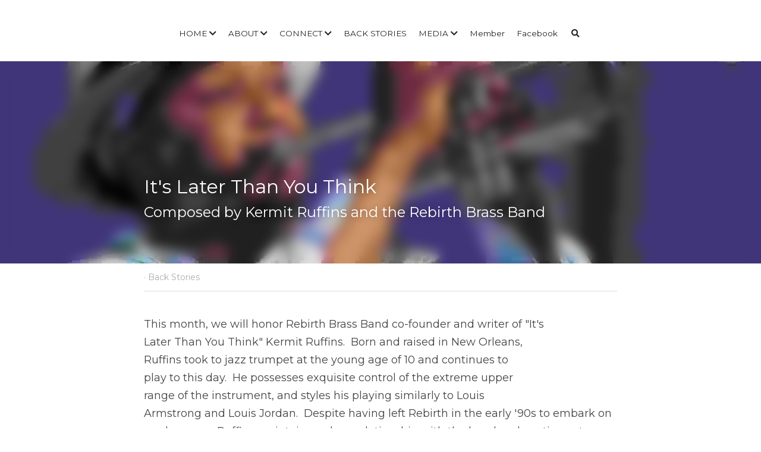

--- FILE ---
content_type: text/html; charset=utf-8
request_url: https://www.goodtroublebrassband.org/blog/it-s-later-than-you-think
body_size: 77498
content:
<!-- Powered by Strikingly.com 4 (1) Jan 21, 2026 at 16:27-->
<!DOCTYPE html>
<html itemscope itemtype='http://schema.org/WebPage' lang='en' xmlns:og='http://ogp.me/ns#' xmlns='http://www.w3.org/1999/xhtml'>
<head>
<title>It's Later Than You Think - Back Stories</title>
<meta content="text/html; charset=UTF-8" http-equiv="Content-Type">
<meta content="width=device-width,initial-scale=1.0,user-scalable=yes,minimum-scale=1.0,maximum-scale=3.0" id="viewport" name="viewport">
<meta content="This month, we will honor Rebirth Brass Band co-founder and writer of &quot;It's Later Than You Think&quot; Kermit Ruffins.  Born and raised in New Orleans, Ruffins took to jazz trumpet at t" name="description">
<meta content="article" property="og:type">
<meta content="It's Later Than You Think" property="og:title">
<meta content="https://www.goodtroublebrassband.org/blog/it-s-later-than-you-think" property="og:url">
<meta content="https://custom-images.strikinglycdn.com/res/hrscywv4p/image/upload/c_limit,fl_lossy,h_9000,w_1200,f_auto,q_auto/2666583/283721_255081.jpeg" property="og:image">
<meta content="It's Later Than You Think" property="og:site_name">
<meta content="This month, we will honor Rebirth Brass Band co-founder and writer of &quot;It's Later Than You Think&quot; Kermit Ruffins.  Born and raised in New Orleans, Ruffins took to jazz trumpet at t" property="og:description">
<meta content="It's Later Than You Think" itemprop="name">
<meta content="This month, we will honor Rebirth Brass Band co-founder and writer of &quot;It's Later Than You Think&quot; Kermit Ruffins.  Born and raised in New Orleans, Ruffins took to jazz trumpet at t" itemprop="description">
<meta content="https://custom-images.strikinglycdn.com/res/hrscywv4p/image/upload/c_limit,fl_lossy,h_9000,w_1200,f_auto,q_auto/2666583/283721_255081.jpeg" itemprop="image">
<meta name="csrf-param" content="authenticity_token">
<meta name="csrf-token" content="yCVYFCtATIarsn5Fh1GAdwNonfHYvl1kRLAXKdFh1GsBmXBwrrD4gwnryxoOy0n3R6ND9OswI9p9dVeNqCMhgg==">
<style>@font-face{font-family:open_sans;src:url(https://static-assets.strikinglycdn.com/webpack/fonts/OpenSans-Bold-webfont.1d9c7945c7bc7dd0909105119bfbc191.eot);src:url(https://static-assets.strikinglycdn.com/webpack/fonts/OpenSans-Bold-webfont.1d9c7945c7bc7dd0909105119bfbc191.eot?#iefix) format("embedded-opentype"),url(https://static-assets.strikinglycdn.com/webpack/fonts/OpenSans-Bold-webfont.2e90d5152ce92858b62ba053c7b9d2cb.woff) format("woff"),url(https://static-assets.strikinglycdn.com/webpack/fonts/OpenSans-Bold-webfont.76cc6be5d8a231dc012fef4bdb86f79c.ttf) format("truetype"),url(https://static-assets.strikinglycdn.com/webpack/fonts/OpenSans-Bold-webfont.93349923b5274a36ac93cb3168d09123.svg#open_sansbold) format("svg");font-weight:700;font-style:normal;font-display:swap}@font-face{font-family:open_sans;src:url(https://static-assets.strikinglycdn.com/webpack/fonts/OpenSans-BoldItalic-webfont.6218c213bb8cf22b25710da6f3a90e48.eot);src:url(https://static-assets.strikinglycdn.com/webpack/fonts/OpenSans-BoldItalic-webfont.6218c213bb8cf22b25710da6f3a90e48.eot?#iefix) format("embedded-opentype"),url(https://static-assets.strikinglycdn.com/webpack/fonts/OpenSans-BoldItalic-webfont.7657144ec477cd61ac4a5d1af3fa2d28.woff) format("woff"),url(https://static-assets.strikinglycdn.com/webpack/fonts/OpenSans-BoldItalic-webfont.b6690626036a7d6824632769305b1978.ttf) format("truetype"),url(https://static-assets.strikinglycdn.com/webpack/fonts/OpenSans-BoldItalic-webfont.2b4eeeaef53b3496a5cdf82803666ed7.svg#open_sansbold_italic) format("svg");font-weight:700;font-style:italic;font-display:swap}@font-face{font-family:open_sans;src:url(https://static-assets.strikinglycdn.com/webpack/fonts/OpenSans-Italic-webfont.43d5342998f3607bd61a8239e98b1160.eot);src:url(https://static-assets.strikinglycdn.com/webpack/fonts/OpenSans-Italic-webfont.43d5342998f3607bd61a8239e98b1160.eot?#iefix) format("embedded-opentype"),url(https://static-assets.strikinglycdn.com/webpack/fonts/OpenSans-Italic-webfont.f42641eed834f7b97a9499362c6c8855.woff) format("woff"),url(https://static-assets.strikinglycdn.com/webpack/fonts/OpenSans-Italic-webfont.de7ef31e6295902347c5c3643b2d82da.ttf) format("truetype"),url(https://static-assets.strikinglycdn.com/webpack/fonts/OpenSans-Italic-webfont.5b774c25787e0a52c013463c9e3c4219.svg#open_sansitalic) format("svg");font-weight:400;font-style:italic;font-display:swap}@font-face{font-family:open_sans;src:url(https://static-assets.strikinglycdn.com/webpack/fonts/OpenSans-Light-webfont.09e00aa7622ece30a0f1e06b55f66c2a.eot);src:url(https://static-assets.strikinglycdn.com/webpack/fonts/OpenSans-Light-webfont.09e00aa7622ece30a0f1e06b55f66c2a.eot?#iefix) format("embedded-opentype"),url(https://static-assets.strikinglycdn.com/webpack/fonts/OpenSans-Light-webfont.45b47f3e9c7d74b80f5c6e0a3c513b23.woff) format("woff"),url(https://static-assets.strikinglycdn.com/webpack/fonts/OpenSans-Light-webfont.2e98fc3ce85f31f63010b706259cb604.ttf) format("truetype"),url(https://static-assets.strikinglycdn.com/webpack/fonts/OpenSans-Light-webfont.8f04ed9aeb2185499068d84842b95aa1.svg#open_sanslight) format("svg");font-weight:300;font-style:normal;font-display:swap}@font-face{font-family:open_sans;src:url(https://static-assets.strikinglycdn.com/webpack/fonts/OpenSans-LightItalic-webfont.550b5fda4a27cfedb7131b1a6e85e748.eot);src:url(https://static-assets.strikinglycdn.com/webpack/fonts/OpenSans-LightItalic-webfont.550b5fda4a27cfedb7131b1a6e85e748.eot?#iefix) format("embedded-opentype"),url(https://static-assets.strikinglycdn.com/webpack/fonts/OpenSans-LightItalic-webfont.b553da506077488bc65289e10841d527.woff) format("woff"),url(https://static-assets.strikinglycdn.com/webpack/fonts/OpenSans-LightItalic-webfont.1d22953c479914c2f801e08de666b0e8.ttf) format("truetype"),url(https://static-assets.strikinglycdn.com/webpack/fonts/OpenSans-LightItalic-webfont.fd6dd5fa10c5a74f0a767eeb695342f1.svg#open_sanslight_italic) format("svg");font-weight:300;font-style:italic;font-display:swap}@font-face{font-family:open_sans;src:url(https://static-assets.strikinglycdn.com/webpack/fonts/OpenSans-Regular-webfont.c4d82460ef260eb1589e73528cbfb257.eot);src:url(https://static-assets.strikinglycdn.com/webpack/fonts/OpenSans-Regular-webfont.c4d82460ef260eb1589e73528cbfb257.eot?#iefix) format("embedded-opentype"),url(https://static-assets.strikinglycdn.com/webpack/fonts/OpenSans-Regular-webfont.79515ad0788973c533405f7012dfeccd.woff) format("woff"),url(https://static-assets.strikinglycdn.com/webpack/fonts/OpenSans-Regular-webfont.488d5cc145299ba07b75495100419ee6.ttf) format("truetype"),url(https://static-assets.strikinglycdn.com/webpack/fonts/OpenSans-Regular-webfont.8185eb3059c46e4169ce107dfcf85950.svg#open_sansregular) format("svg");font-weight:400;font-style:normal;font-display:swap}@font-face{font-family:open_sans;src:url(https://static-assets.strikinglycdn.com/webpack/fonts/OpenSans-Semibold-webfont.f28eb362fb6afe946d822ee5451c2146.eot);src:url(https://static-assets.strikinglycdn.com/webpack/fonts/OpenSans-Semibold-webfont.f28eb362fb6afe946d822ee5451c2146.eot?#iefix) format("embedded-opentype"),url(https://static-assets.strikinglycdn.com/webpack/fonts/OpenSans-Semibold-webfont.697574b47bcfdd2c45e3e63c7380dd67.woff) format("woff"),url(https://static-assets.strikinglycdn.com/webpack/fonts/OpenSans-Semibold-webfont.b32acea6fd3c228b5059042c7ad21c55.ttf) format("truetype"),url(https://static-assets.strikinglycdn.com/webpack/fonts/OpenSans-Semibold-webfont.3f6b1eed8a0832d6f316fc26526348a8.svg#open_sanssemibold) format("svg");font-weight:600;font-style:normal;font-display:swap}@font-face{font-family:open_sans;src:url(https://static-assets.strikinglycdn.com/webpack/fonts/OpenSans-SemiboldItalic-webfont.70bafcaaadad9e17b9c7784abbc6b1c2.eot);src:url(https://static-assets.strikinglycdn.com/webpack/fonts/OpenSans-SemiboldItalic-webfont.70bafcaaadad9e17b9c7784abbc6b1c2.eot?#iefix) format("embedded-opentype"),url(https://static-assets.strikinglycdn.com/webpack/fonts/OpenSans-SemiboldItalic-webfont.719f7321a8366f4ee609737026432113.woff) format("woff"),url(https://static-assets.strikinglycdn.com/webpack/fonts/OpenSans-SemiboldItalic-webfont.64f886b232962979e2eaf29d93108286.ttf) format("truetype"),url(https://static-assets.strikinglycdn.com/webpack/fonts/OpenSans-SemiboldItalic-webfont.70eb93d7ba2ad241180085a9a74b0b95.svg#open_sanssemibold_italic) format("svg");font-weight:600;font-style:italic;font-display:swap}@font-face{font-family:Font Awesome\ 5 Free;font-style:normal;font-weight:400;font-display:block;src:url(https://static-assets.strikinglycdn.com/webpack/fonts/fa-regular-400.7630483dd4b0c48639d2ac54a894b450.eot);src:url(https://static-assets.strikinglycdn.com/webpack/fonts/fa-regular-400.7630483dd4b0c48639d2ac54a894b450.eot?#iefix) format("embedded-opentype"),url(https://static-assets.strikinglycdn.com/webpack/fonts/fa-regular-400.f0f8230116992e521526097a28f54066.woff2) format("woff2"),url(https://static-assets.strikinglycdn.com/webpack/fonts/fa-regular-400.7124eb50fc8227c78269f2d995637ff5.woff) format("woff"),url(https://static-assets.strikinglycdn.com/webpack/fonts/fa-regular-400.1f77739ca9ff2188b539c36f30ffa2be.ttf) format("truetype"),url(https://static-assets.strikinglycdn.com/webpack/fonts/fa-regular-400.0bb428459c8ecfa61b22a03def1706e6.svg#fontawesome) format("svg")}@font-face{font-family:Font Awesome\ 5 Free;font-style:normal;font-weight:900;font-display:block;src:url(https://static-assets.strikinglycdn.com/webpack/fonts/fa-solid-900.1042e8ca1ce821518a2d3e7055410839.eot);src:url(https://static-assets.strikinglycdn.com/webpack/fonts/fa-solid-900.1042e8ca1ce821518a2d3e7055410839.eot?#iefix) format("embedded-opentype"),url(https://static-assets.strikinglycdn.com/webpack/fonts/fa-solid-900.e8a427e15cc502bef99cfd722b37ea98.woff2) format("woff2"),url(https://static-assets.strikinglycdn.com/webpack/fonts/fa-solid-900.9fe5a17c8ab036d20e6c5ba3fd2ac511.woff) format("woff"),url(https://static-assets.strikinglycdn.com/webpack/fonts/fa-solid-900.605ed7926cf39a2ad5ec2d1f9d391d3d.ttf) format("truetype"),url(https://static-assets.strikinglycdn.com/webpack/fonts/fa-solid-900.376c1f97f6553dea1ca9b3f9081889bd.svg#fontawesome) format("svg")}.s-blog .s-blog-header{font-family:montserrat,sans-serif}body,html{margin:0;padding:0}a,h1,input,li,p,ul{margin:0;padding:0;border:0;font-weight:400;font-style:normal;font-size:100%;line-height:1;font-family:inherit}ul{list-style:none}html{font-size:100%;-webkit-text-size-adjust:100%;-ms-text-size-adjust:100%}a{text-decoration:none}html{font-size:14px;line-height:1}input::-webkit-input-placeholder{color:#c0c4c8}.eu-cookie-setting-dialog{width:100%;position:fixed;top:50%;left:50%;display:none;padding:20px;z-index:10000;max-width:500px;border-radius:5px;box-sizing:border-box;color:#555;-webkit-transform:translate(-50%,-50%);transform:translate(-50%,-50%);background-color:#f4f6f8;-webkit-animation:.3s ease-in-out slide_in_animation;animation:.3s ease-in-out slide_in_animation}.eu-cookie-setting-dialog .setting-title{font-size:14px;font-weight:700}.eu-cookie-setting-dialog .setting-item{display:-webkit-flex;display:flex;margin-top:20px;-webkit-align-items:flex-start;align-items:flex-start}.eu-cookie-setting-dialog .item-content{font-size:12px;margin:0 8px}.eu-cookie-setting-dialog .item-label{line-height:1;font-weight:700}.eu-cookie-setting-dialog .item-text{margin-top:5px;line-height:1.5}.eu-cookie-setting-dialog .setting-footer{margin-top:20px;text-align:right}.eu-cookie-setting-dialog .save-btn{color:#fff;font-size:12px;font-weight:700;padding:8px 10px;border-radius:4px;display:inline-block;letter-spacing:normal;background:#4b5056}.eu-cookie-setting-mask{position:fixed;display:none;top:0;left:0;width:100%;height:100%;z-index:10000;background:rgba(0,0,0,.4);-webkit-animation:.2s ease-in-out slide_in_animation;animation:.2s ease-in-out slide_in_animation}@-webkit-keyframes slide_in_animation{0%{opacity:0}to{opacity:1}}@keyframes slide_in_animation{0%{opacity:0}to{opacity:1}}#s-content{padding:0!important}.s-blog .container{position:relative;width:816px;margin:0 auto;padding:0}.s-blog .container .columns{float:left;display:inline;margin-left:10px;margin-right:10px}.s-blog .container .sixteen.columns{width:796px}@media only screen and (min-width:728px) and (max-width:879px){.s-blog .container{position:relative;width:640px;margin:0 auto;padding:0}.s-blog .container .columns{float:left;display:inline;margin-left:7px;margin-right:7px}.s-blog .container .sixteen.columns{width:626px}}@media only screen and (min-width:590px) and (max-width:727px){.s-blog .container{position:relative;width:556px;padding:0;margin:0 auto}.s-blog .container .columns,.s-blog .container .sixteen.columns{width:540px;margin-left:8px;margin-right:8px}}@media only screen and (min-width:490px) and (max-width:589px){.s-blog .container{position:relative;width:456px;padding:0;margin:0 auto}.s-blog .container .columns,.s-blog .container .sixteen.columns{width:440px;margin-left:8px;margin-right:8px}}@media only screen and (min-width:430px) and (max-width:489px){.s-blog .container{position:relative;width:396px;padding:0;margin:0 auto}.s-blog .container .columns,.s-blog .container .sixteen.columns{width:380px;margin-left:8px;margin-right:8px}}@media only screen and (min-width:370px) and (max-width:429px){.s-blog .container{position:relative;width:336px;padding:0;margin:0 auto}.s-blog .container .columns,.s-blog .container .sixteen.columns{width:320px;margin-left:8px;margin-right:8px}}@media only screen and (min-width:350px) and (max-width:369px){.s-blog .container{position:relative;width:316px;padding:0;margin:0 auto}.s-blog .container .columns,.s-blog .container .sixteen.columns{width:300px;margin-left:8px;margin-right:8px}}@media only screen and (max-width:349px){.s-blog .container{position:relative;width:296px;padding:0;margin:0 auto}.s-blog .container .columns,.s-blog .container .sixteen.columns{width:280px;margin-left:8px;margin-right:8px}}#s-content h1{font-size:48px}.s-font-body{font-size:18px}.s-font-heading{font-size:36px}.s-blog .s-blog-body{background:#fff}.s-blog .s-block{text-align:left}.s-blog .s-blog-post-section{position:relative;margin-bottom:30px}.s-blog .s-blog-post-section .s-text .s-component-content{color:#444;line-height:1.7;float:none;display:block;margin-left:0;margin-right:0}.s-blog .s-blog-post-section .s-text .s-component-content p{line-height:1.7}.s-blog .s-navbar-section{font-size:16px}.s-blog .s-navbar-section .s-font-body{font-size:inherit}.s-blog{font-size:18px}.s-blog h1{font-size:50px}.s-blog .s-blog-padding{padding:40px 0 60px}@media only screen and (max-width:727px){.s-blog .s-blog-padding{padding:30px 0}}@media only screen and (max-width:489px){.s-blog h1{font-size:38px}.s-blog .s-blog-padding{padding-top:15px}}.s-blog .s-blog-header .s-blog-header-inner{display:table;width:100%;height:auto;height:340px;color:#fff;overflow:hidden}.s-blog .s-blog-header .s-blog-header-inner h1{color:#fff}.s-blog .s-blog-header .s-blog-header-inner .s-blog-title{font-size:45px;margin-bottom:10px}@media only screen and (max-width:727px){.s-blog .s-blog-header .s-blog-header-inner .s-blog-title{font-size:36px}.s-blog .s-blog-header .s-blog-header-inner{height:220px}}.s-blog .s-blog-header .s-blog-header-inner .s-blog-subtitle{font-size:24px}.s-blog .s-blog-header .s-blog-header-inner.s-bg-light-text{color:#fff}.s-blog .s-blog-header .s-blog-header-inner.s-bg-light-text .s-blog-subtitle,.s-blog .s-blog-header .s-blog-header-inner.s-bg-light-text .s-blog-title{text-shadow:0 1px 12px rgba(0,0,0,.35)}.s-blog .s-blog-header .s-blog-header-inner .s-blog-header-content{display:table-cell;vertical-align:bottom}.s-blog .s-blog-header .s-blog-header-inner .s-blog-subtitle-wrapper{font-size:36px;line-height:1.4;margin-bottom:10px}.s-blog .s-blog-header .s-blog-header-bottom{background:#fff}.s-blog .s-blog-header .s-blog-header-bottom .s-blog-info{padding:12px 0;border-bottom:1px solid #ddd;color:#a9aeb2;font-size:14px}.s-blog .s-blog-footer .s-blog-footer-inner .s-blog-subscription .fa-spinner{margin-left:5px}body{-webkit-animation-duration:.1s;-webkit-animation-name:fontfix;-webkit-animation-iteration-count:1;-webkit-animation-timing-function:linear;-webkit-animation-delay:.1s}@-webkit-keyframes fontfix{0%{opacity:1}to{opacity:1}}.container:after{content:"\0020";display:block;height:0;clear:both;visibility:hidden}#strikingly-tooltip-container{position:fixed;top:0;left:0;z-index:10000;width:100%;font-family:open_sans,Open Sans,sans-serif}::-webkit-input-placeholder{color:#c6c9cd;font-weight:400}:-moz-placeholder{color:#c6c9cd;font-weight:400}::-moz-placeholder{color:#c6c9cd;font-weight:400}::-ms-input-placeholder{color:#c6c9cd;font-weight:400}::input-placeholder{color:#c6c9cd;font-weight:400}.s-blog-info{font-size:16px}.s-blog-info .s-blog-tags{position:relative;z-index:1;display:inline-block;line-height:16px;word-break:break-word}.s-blog-info .s-blog-tags .s-blog-tag{position:relative;margin:3px 3px 3px 0;display:inline-block}.s-blog-info .s-blog-tags .s-blog-tag.last{margin-right:0}.fa,.fas{-moz-osx-font-smoothing:grayscale;-webkit-font-smoothing:antialiased;display:inline-block;font-style:normal;font-variant:normal;text-rendering:auto;line-height:1}.fa-pulse{-webkit-animation:1s steps(8) infinite fa-spin;animation:1s steps(8) infinite fa-spin}@-webkit-keyframes fa-spin{0%{-webkit-transform:rotate(0);transform:rotate(0)}to{-webkit-transform:rotate(1turn);transform:rotate(1turn)}}@keyframes fa-spin{0%{-webkit-transform:rotate(0);transform:rotate(0)}to{-webkit-transform:rotate(1turn);transform:rotate(1turn)}}.fa-chevron-down:before{content:"\f078"}.fa-search:before{content:"\f002"}.fa-spinner:before{content:"\f110"}.fa,.fas{font-family:Font Awesome\ 5 Free}.fa,.fas{font-weight:900}.s-component{position:relative}.s-nav div .s-nav-dropdown,.s-nav li .s-nav-dropdown{position:relative}.s-nav .nav-item .site-search .fa.fa-search,.s-nav li .site-search .fa.fa-search{padding:3px}#s-content{position:relative;overflow:hidden;margin-left:0;min-height:100vh;font-size:16px}#s-content h1{font-size:45px}#s-content h1{line-height:inherit;font-weight:inherit}@media only screen and (max-width:479px){#s-content h1{font-size:36px}}#s-content .s-nav .site-search .fa-search{font-weight:900}.s-text .s-component-content{word-wrap:break-word}.s-text .s-component-content div,.s-text .s-component-content p{line-height:inherit}.s-block .s-block-item.s-repeatable-item{vertical-align:top;margin-bottom:30px;max-width:100%}.s-block .s-block-item.s-narrow-margin{margin-bottom:15px}.s-category-drawer-wrapper{display:none}.s-bg-blurred{position:relative}@media only screen and (max-width:768px){html{scrollbar-width:none;-ms-overflow-style:none}::-webkit-scrollbar{width:0}}.s-font-title{font-family:montserrat,sans-serif}.s-font-body{font-family:montserrat,sans-serif}.s-font-heading{font-family:montserrat,sans-serif}.s-font-nav_dropdown{font-family:montserrat,sans-serif}.s-blog .s-blog-body,.s-blog .s-blog-header{font-family:montserrat,sans-serif}#s-content h1{margin-bottom:10px;font-size:32px}.s-nav{position:relative;z-index:210;padding:40px 0 30px;margin:0 auto;max-width:96%;text-align:center}.s-nav ul li{display:inline-block;zoom:1;margin:0 10px}.s-nav ul li{vertical-align:middle}.s-nav ul li .s-nav-item{display:block;font-size:13.5px;padding:5px 0}.s-blog .s-blog-header .s-blog-header-inner.s-bg-light-text h1{color:#fff}@media only screen and (max-width:727px){.s-block .s-block-item.s-repeatable-item{clear:both!important}.s-nav{display:none}.s-category-drawer-wrapper{display:block}.s-nav{display:block;padding:20px 0 0}.s-nav ul{display:none}}.s-variation-default .s-nav-items,.s-variation-default .s-navbar-section{background:#fff}.s-variation-default .s-nav ul li .s-nav-item{color:#222324}.s-blog .s-blog-nav.show-nav .s-font-body{font-size:13.5px}</style>
  <script>
window.$S={};$S.conf={"SUPPORTED_CURRENCY":[{"code":"AED","symbol":"\u062f.\u0625","decimal":".","thousand":",","precision":2,"name":"United Arab Emirates Dirham"},{"code":"AFN","symbol":"\u060b","decimal":".","thousand":",","precision":2,"name":"Afghan afghani"},{"code":"ALL","symbol":"Lek","decimal":",","thousand":".","precision":2,"name":"Albanian lek"},{"code":"AMD","symbol":"\u058f","decimal":",","thousand":".","precision":2,"name":"Armenian dram"},{"code":"ANG","symbol":"\u0192","decimal":",","thousand":".","precision":2,"name":"Netherlands Antillean guilder"},{"code":"AOA","symbol":"Kz","decimal":",","thousand":".","precision":2,"name":"Angolan kwanza"},{"code":"ARS","symbol":"$","decimal":",","thousand":".","precision":2,"name":"Argentine peso"},{"code":"AUD","symbol":"A$","decimal":".","thousand":" ","precision":2,"name":"Australian Dollar"},{"code":"AWG","symbol":"\u0192","decimal":".","thousand":",","precision":2,"name":"Aruban florin"},{"code":"AZN","symbol":"\u20bc","decimal":".","thousand":",","precision":2,"name":"Azerbaijani Manat"},{"code":"BAM","symbol":"KM","decimal":",","thousand":".","precision":2,"name":"Bosnia and Herzegovina convertible mark"},{"code":"BBD","symbol":"$","decimal":".","thousand":",","precision":2,"name":"Barbadian dollar"},{"code":"BDT","symbol":"Tk","decimal":".","thousand":",","precision":2,"name":"Bangladeshi Taka"},{"code":"BGN","symbol":"\u043b\u0432","decimal":",","thousand":".","precision":2,"name":"Bulgarian lev"},{"code":"BHD","symbol":"\u062f.\u0628","decimal":".","thousand":",","precision":3,"name":"Bahraini dinar"},{"code":"BIF","symbol":"FBu","decimal":".","thousand":",","precision":0,"name":"Burundian franc"},{"code":"BMD","symbol":"$","decimal":".","thousand":",","precision":2,"name":"Bermudian dollar"},{"code":"BND","symbol":"$","decimal":".","thousand":",","precision":2,"name":"Brunei dollar"},{"code":"BOB","symbol":"$b","decimal":",","thousand":".","precision":2,"name":"Bolivian boliviano"},{"code":"BRL","symbol":"R$","decimal":",","thousand":".","precision":2,"name":"Brazilian Real","format":"%s %v"},{"code":"BSD","symbol":"$","decimal":".","thousand":",","precision":2,"name":"Bahamian dollar"},{"code":"BTN","symbol":"Nu.","decimal":".","thousand":",","precision":2,"name":"Bhutanese ngultrum"},{"code":"BWP","symbol":"P","decimal":".","thousand":",","precision":2,"name":"Botswana pula"},{"code":"BYN","symbol":"Br","decimal":".","thousand":",","precision":2,"name":"Belarusian ruble"},{"code":"BZD","symbol":"BZ$","decimal":".","thousand":",","precision":2,"name":"Belize dollar"},{"code":"CAD","symbol":"$","decimal":".","thousand":",","precision":2,"name":"Canadian Dollar"},{"code":"CDF","symbol":"FC","decimal":".","thousand":",","precision":2,"name":"Congolese franc"},{"code":"CHF","symbol":"CHF","decimal":".","thousand":"'","precision":2,"name":"Swiss Franc","format":"%s %v"},{"code":"CLP","symbol":"$","decimal":"","thousand":".","precision":0,"name":"Chilean Peso"},{"code":"CNY","symbol":"\u00a5","decimal":".","thousand":",","precision":2,"name":"Chinese Yuan"},{"code":"CRC","symbol":"\u20a1","decimal":",","thousand":".","precision":2,"name":"Costa Rican col\u00f3n"},{"code":"CUP","symbol":"$","decimal":".","thousand":",","precision":2,"name":"Cuban peso"},{"code":"CVE","symbol":"$","decimal":".","thousand":",","precision":2,"name":"Cape Verdean escudo"},{"code":"CZK","symbol":"K\u010d","decimal":",","thousand":".","precision":2,"name":"Czech Koruna","format":"%v %s"},{"code":"DJF","symbol":"Fdj","decimal":".","thousand":",","precision":0,"name":"Djiboutian franc"},{"code":"DKK","symbol":"kr","decimal":".","thousand":",","precision":2,"name":"Danish Krone","format":"%v %s"},{"code":"DOP","symbol":"RD$","decimal":".","thousand":",","precision":2,"name":"Dominican peso"},{"code":"DZD","symbol":"\u062f\u062c","decimal":",","thousand":".","precision":2,"name":"Algerian dinar"},{"code":"EGP","symbol":"E\u00a3","decimal":".","thousand":",","precision":2,"name":"Egyptian pound"},{"code":"ERN","symbol":"Nkf","decimal":".","thousand":",","precision":2,"name":"Eritrean nakfa"},{"code":"ETB","symbol":"Br","decimal":".","thousand":",","precision":2,"name":"Ethiopian birr"},{"code":"EUR","symbol":"\u20ac","decimal":",","thousand":".","precision":2,"name":"Euro","format":"%v %s"},{"code":"FJD","symbol":"$","decimal":".","thousand":",","precision":2,"name":"Fijian dollar"},{"code":"FKP","symbol":"\u00a3","decimal":".","thousand":",","precision":2,"name":"Falkland Islands pound"},{"code":"GBP","symbol":"\u00a3","decimal":".","thousand":",","precision":2,"name":"British Pound"},{"code":"GEL","symbol":"\u10da","decimal":",","thousand":".","precision":2,"name":"Georgian lari"},{"code":"GGP","symbol":"\u00a3","decimal":".","thousand":",","precision":2,"name":"Guernsey pound"},{"code":"GHS","symbol":"GH\u20b5","decimal":".","thousand":",","precision":2,"name":"Ghanaian cedi"},{"code":"GIP","symbol":"\u00a3","decimal":".","thousand":",","precision":2,"name":"Gibraltar pound"},{"code":"GMD","symbol":"D","decimal":".","thousand":",","precision":2,"name":"Gambian dalasi"},{"code":"GNF","symbol":"\u20a3","decimal":".","thousand":",","precision":0,"name":"Guinean franc"},{"code":"GTQ","symbol":"Q","decimal":".","thousand":",","precision":2,"name":"Guatemalan quetzal"},{"code":"GYD","symbol":"G$","decimal":".","thousand":",","precision":2,"name":"Guyanese dollar"},{"code":"HKD","symbol":"HK$","decimal":".","thousand":",","precision":2,"name":"Hong Kong Dollar"},{"code":"HNL","symbol":"L","decimal":".","thousand":",","precision":2,"name":"Honduran lempira"},{"code":"HRK","symbol":"kn","decimal":".","thousand":",","precision":2,"name":"Croatian kuna"},{"code":"HTG","symbol":"G","decimal":".","thousand":",","precision":2,"name":"Haitian gourde"},{"code":"HUF","symbol":"Ft","decimal":"","thousand":",","precision":0,"name":"Hungarian Forint","format":"%v %s"},{"code":"ILS","symbol":"\u20aa","decimal":".","thousand":",","precision":2,"name":"Israeli New Shekel"},{"code":"IMP","symbol":"\u00a3","decimal":".","thousand":",","precision":2,"name":"Isle of Man pound"},{"code":"INR","symbol":"\u20b9","decimal":".","thousand":",","precision":2,"name":"Indian Rupee"},{"code":"IQD","symbol":"\u062f.\u0639","decimal":".","thousand":",","precision":3,"name":"Iraqi dinar"},{"code":"IRR","symbol":"\u062a\u0648\u0645\u0627\u0646","decimal":".","thousand":",","precision":2,"name":"Iranian rial"},{"code":"ISK","symbol":"kr","decimal":",","thousand":".","precision":2,"name":"Icelandic kr\u00f3na"},{"code":"JEP","symbol":"\u00a3","decimal":".","thousand":",","precision":2,"name":"Jersey pound"},{"code":"JMD","symbol":"J$","decimal":".","thousand":",","precision":2,"name":"Jamaican Dollar"},{"code":"JOD","symbol":"JD","decimal":".","thousand":",","precision":3,"name":"Jordanian Dinar"},{"code":"JPY","symbol":"\u00a5","decimal":"","thousand":",","precision":0,"name":"Japanese Yen","format":"%s %v"},{"code":"KES","symbol":"KSh","decimal":".","thousand":",","precision":2,"name":"Kenyan shilling"},{"code":"KGS","symbol":"\u043b\u0432","decimal":",","thousand":".","precision":2,"name":"Kyrgyzstani som"},{"code":"KHR","symbol":"\u17db","decimal":".","thousand":",","precision":2,"name":"Cambodian riel"},{"code":"KMF","symbol":"CF","decimal":".","thousand":",","precision":0,"name":"Comorian franc"},{"code":"KPW","symbol":"\u20a9","decimal":".","thousand":",","precision":2,"name":"North Korean won"},{"code":"KRW","symbol":"\uc6d0","decimal":"","thousand":",","precision":0,"name":"South Korean Won","format":"%v %s"},{"code":"KWD","symbol":"\u062f.\u0643","decimal":".","thousand":",","precision":3,"name":"Kuwait dinar"},{"code":"KYD","symbol":"CI$","decimal":".","thousand":",","precision":2,"name":"Cayman Islands dollar"},{"code":"KZT","symbol":"\u20b8","decimal":",","thousand":".","precision":2,"name":"Kazakhstani tenge"},{"code":"LBP","symbol":"LL","decimal":".","thousand":",","precision":2,"name":"Lebanese pound"},{"code":"LKR","symbol":"\u20a8","decimal":".","thousand":",","precision":2,"name":"Sri Lankan rupee"},{"code":"LRD","symbol":"LR$","decimal":".","thousand":",","precision":2,"name":"Liberian dollar"},{"code":"LSL","symbol":"M","decimal":".","thousand":",","precision":2,"name":"Lesotho loti"},{"code":"LYD","symbol":"LD","decimal":".","thousand":",","precision":3,"name":"Libyan dinar"},{"code":"MAD","symbol":"\u062f.\u0645.","decimal":",","thousand":".","precision":2,"name":"Moroccan dirham"},{"code":"MDL","symbol":"L","decimal":",","thousand":".","precision":2,"name":"Moldovan leu"},{"code":"MGA","symbol":"Ar","decimal":".","thousand":",","precision":0,"name":"Malagasy ariary"},{"code":"MKD","symbol":"\u0434\u0435\u043d","decimal":",","thousand":".","precision":2,"name":"Macedonian denar"},{"code":"MMK","symbol":"Ks","decimal":".","thousand":",","precision":2,"name":"Myanmar kyat"},{"code":"MNT","symbol":"\u20ae","decimal":".","thousand":",","precision":2,"name":"Mongolian tugrik"},{"code":"MOP","symbol":"MOP$","decimal":".","thousand":",","precision":2,"name":"Macanese pataca"},{"code":"MRO","symbol":"UM","decimal":".","thousand":",","precision":2,"name":"Mauritanian Ouguiya"},{"code":"MRU","symbol":"UM","decimal":".","thousand":",","precision":2,"name":"Mauritanian ouguiya"},{"code":"MUR","symbol":"\u20a8","decimal":".","thousand":",","precision":2,"name":"Mauritian rupee"},{"code":"MVR","symbol":"Rf","decimal":".","thousand":",","precision":2,"name":"Maldivian rufiyaa"},{"code":"MWK","symbol":"K","decimal":".","thousand":",","precision":2,"name":"Malawian kwacha"},{"code":"MXN","symbol":"$","decimal":".","thousand":",","precision":2,"name":"Mexican Peso"},{"code":"MYR","symbol":"RM","decimal":".","thousand":",","precision":2,"name":"Malaysian Ringgit"},{"code":"MZN","symbol":"MT","decimal":",","thousand":".","precision":2,"name":"Mozambican metical"},{"code":"NAD","symbol":"N$","decimal":".","thousand":",","precision":2,"name":"Namibian dollar"},{"code":"NGN","symbol":"\u20a6","decimal":".","thousand":",","precision":2,"name":"Nigerian naira"},{"code":"NIO","symbol":"C$","decimal":".","thousand":",","precision":2,"name":"Nicaraguan c\u00f3rdoba"},{"code":"NOK","symbol":"kr","decimal":",","thousand":".","precision":2,"name":"Norwegian Krone","format":"%v %s"},{"code":"NPR","symbol":"\u20a8","decimal":".","thousand":",","precision":2,"name":"Nepalese rupee"},{"code":"NZD","symbol":"$","decimal":".","thousand":",","precision":2,"name":"New Zealand Dollar"},{"code":"OMR","symbol":"\u0631.\u0639.","decimal":".","thousand":",","precision":3,"name":"Omani rial"},{"code":"PAB","symbol":"B\/.","decimal":".","thousand":",","precision":2,"name":"Panamanian balboa"},{"code":"PEN","symbol":"S\/.","decimal":".","thousand":",","precision":2,"name":"Peruvian Sol"},{"code":"PGK","symbol":"K","decimal":".","thousand":",","precision":2,"name":"Papua New Guinean kina"},{"code":"PHP","symbol":"\u20b1","decimal":".","thousand":",","precision":2,"name":"Philippine Peso"},{"code":"PKR","symbol":"\u20a8","decimal":".","thousand":",","precision":2,"name":"Pakistani rupee"},{"code":"PLN","symbol":"z\u0142","decimal":",","thousand":" ","precision":2,"name":"Polish Zloty","format":"%v %s"},{"code":"PYG","symbol":"\u20b2","decimal":",","thousand":".","precision":0,"name":"Paraguayan guaran\u00ed"},{"code":"QAR","symbol":"\u0631.\u0642","decimal":".","thousand":",","precision":2,"name":"Qatari riyal"},{"code":"RON","symbol":"lei","decimal":",","thousand":".","precision":2,"name":"Romanian leu"},{"code":"RSD","symbol":"\u0434\u0438\u043d","decimal":",","thousand":".","precision":2,"name":"Serbian dinar"},{"code":"RUB","symbol":"\u20bd","decimal":",","thousand":".","precision":2,"name":"Russian Ruble","format":"%v %s"},{"code":"RWF","symbol":"FRw","decimal":".","thousand":",","precision":0,"name":"Rwandan franc"},{"code":"SAR","symbol":"\u0631.\u0633","decimal":".","thousand":",","precision":2,"name":"Saudi Arabian riyal"},{"code":"SBD","symbol":"SI$","decimal":".","thousand":",","precision":2,"name":"Solomon Islands dollar"},{"code":"SCR","symbol":"SRe","decimal":".","thousand":",","precision":2,"name":"Seychellois rupee"},{"code":"SDG","symbol":"SDG","decimal":".","thousand":",","precision":2,"name":"Sudanese pound"},{"code":"SEK","symbol":"kr","decimal":".","thousand":" ","precision":2,"name":"Swedish Krona","format":"%v %s"},{"code":"SGD","symbol":"S$","decimal":".","thousand":",","precision":2,"name":"Singapore Dollar"},{"code":"SHP","symbol":"\u00a3","decimal":".","thousand":",","precision":2,"name":"Saint Helena pound"},{"code":"SLL","symbol":"Le","decimal":".","thousand":",","precision":2,"name":"Sierra Leonean leone"},{"code":"SOS","symbol":"S","decimal":".","thousand":",","precision":2,"name":"Somali shilling"},{"code":"SRD","symbol":"$","decimal":",","thousand":".","precision":2,"name":"Surinamese dollar"},{"code":"SSP","symbol":"SS\u00a3","decimal":".","thousand":",","precision":2,"name":"South Sudanese pound"},{"code":"STD","symbol":"Db","decimal":".","thousand":",","precision":2,"name":"Sao Tomean Dobra"},{"code":"STN","symbol":"Db","decimal":".","thousand":",","precision":2,"name":"S\u00e3o Tom\u00e9 and Pr\u00edncipe dobra"},{"code":"SYP","symbol":"LS","decimal":".","thousand":",","precision":2,"name":"Syrian pound"},{"code":"SZL","symbol":"E","decimal":".","thousand":",","precision":2,"name":"Swazi lilangeni"},{"code":"THB","symbol":"\u0e3f","decimal":".","thousand":",","precision":2,"name":"Thai Baht"},{"code":"TJS","symbol":"SM","decimal":".","thousand":",","precision":2,"name":"Tajikistani somoni"},{"code":"TMT","symbol":"T","decimal":".","thousand":",","precision":2,"name":"Turkmenistan manat"},{"code":"TND","symbol":"\u062f.\u062a","decimal":".","thousand":",","precision":3,"name":"Tunisian dinar"},{"code":"TOP","symbol":"T$","decimal":".","thousand":",","precision":2,"name":"Tongan pa\u02bbanga"},{"code":"TRY","symbol":"\u20ba","decimal":".","thousand":",","precision":2,"name":"Turkish lira"},{"code":"TTD","symbol":"TT$","decimal":".","thousand":",","precision":2,"name":"Trinidad and Tobago dollar"},{"code":"TWD","symbol":"NT$","decimal":"","thousand":",","precision":0,"name":"New Taiwan Dollar"},{"code":"TZS","symbol":"Tsh","decimal":".","thousand":",","precision":2,"name":"Tanzanian shilling"},{"code":"UAH","symbol":"\u20b4","decimal":".","thousand":",","precision":2,"name":"Ukrainian hryvnia"},{"code":"UGX","symbol":"USh","decimal":".","thousand":",","precision":2,"name":"Ugandan shilling"},{"code":"USD","symbol":"$","decimal":".","thousand":",","precision":2,"name":"United States Dollar"},{"code":"UYU","symbol":"$U","decimal":",","thousand":".","precision":2,"name":"Uruguayan peso"},{"code":"UZS","symbol":"\u043b\u0432","decimal":",","thousand":".","precision":2,"name":"Uzbekistani so\u02bbm"},{"code":"VES","symbol":"Bs.S.","decimal":".","thousand":",","precision":2,"name":"Venezuelan bol\u00edvar soberano"},{"code":"VUV","symbol":"VT","decimal":".","thousand":",","precision":0,"name":"Vanuatu vatu"},{"code":"WST","symbol":"WS$","decimal":".","thousand":",","precision":2,"name":"Samoan t\u0101l\u0101"},{"code":"XAF","symbol":"FCFA","decimal":".","thousand":",","precision":0,"name":"Central African CFA franc"},{"code":"XCD","symbol":"EC$","decimal":".","thousand":",","precision":2,"name":"East Caribbean dollar"},{"code":"XDR","symbol":"SDR","decimal":".","thousand":"","precision":0,"name":"Special drawing rights"},{"code":"XOF","symbol":"CFA","decimal":".","thousand":",","precision":0,"name":"West African CFA franc"},{"code":"XPF","symbol":"\u20a3","decimal":".","thousand":",","precision":0,"name":"CFP franc"},{"code":"YER","symbol":"\u0631.\u064a","decimal":".","thousand":",","precision":2,"name":"Yemeni rial"},{"code":"ZAR","symbol":"R","decimal":".","thousand":",","precision":2,"name":"South African Rand"},{"code":"ZMW","symbol":"K","decimal":",","thousand":".","precision":2,"name":"Zambian kwacha"},{"code":"IDR","symbol":"Rp ","decimal":"","thousand":".","precision":0,"name":"Indonesian Rupiah"},{"code":"VND","symbol":"\u20ab","decimal":"","thousand":".","precision":0,"name":"Vietnamese Dong","format":"%v%s"},{"code":"LAK","symbol":"\u20ad","decimal":".","thousand":",","precision":2,"name":"Lao kip"},{"code":"COP","symbol":"$","decimal":".","thousand":",","precision":0,"name":"Colombian Peso"}],"keenio_collection":"strikingly_pageviews","keenio_pbs_impression_collection":"strikingly_pbs_impression","keenio_pbs_conversion_collection":"strikingly_pbs_conversion","keenio_pageservice_imageshare_collection":"strikingly_pageservice_imageshare","keenio_page_socialshare_collection":"strikingly_page_socialshare","keenio_page_framing_collection":"strikingly_page_framing","keenio_file_download_collection":"strikingly_file_download","is_google_analytics_enabled":true,"gdpr_compliance_feature":false,"is_strikingly_analytics_enabled":true,"baidu_xzh_json":null,"isBlog":true};$S.globalConf={"premium_apps":["HtmlApp","EcwidApp","MailChimpApp","CeleryApp","LocuApp"],"environment":"production","env":"production","host_suffix":"strikingly.com","asset_url":"https:\/\/static-assets.strikinglycdn.com","support_url":"http:\/\/support.strikingly.com","sxl_font_api_url":"https:\/\/static-fonts-css.strikinglycdn.com","locale":"en","enable_live_chat":true,"s_in_china":false,"browser_locale":null,"is_sxl":false,"is_rtl":false,"google":{"recaptcha_v2_client_key":"6LeRypQbAAAAAGgaIHIak2L7UaH4Mm3iS6Tpp7vY","recaptcha_v2_invisible_client_key":"6LdmtBYdAAAAAJmE1hETf4IHoUqXQaFuJxZPO8tW"},"hcaptcha":{"hcaptcha_checkbox_key":"cd7ccab0-57ca-49aa-98ac-db26473a942a","hcaptcha_invisible_key":"65400c5a-c122-4648-971c-9f7e931cd872"},"user_image_cdn":{"qn":"\/\/user-assets.sxlcdn.com","s":"\/\/custom-images.strikinglycdn.com"},"user_image_private_cdn":{"qn":null},"rollout":{"crm_livechat":true,"google_invisible_recaptcha":true,"enabled_hcaptcha":true,"nav_2021":true,"nav_2021_off":false,"nav_2023":true,"new_blog_layout":true,"pbs_i18n":true},"GROWINGIO_API_KEY":null,"BAIDU_API_KEY":null,"SEGMENTIO_API_KEY":"eb3txa37hi","FACEBOOK_APP_ID":"138736959550286","WECHAT_APP_ID":null,"KEEN_IO_PROJECT_ID":"5317e03605cd66236a000002","KEEN_IO_WRITE_KEY":"[base64]","CLOUDINARY_CLOUD_NAME":"hrscywv4p","CLOUDINARY_PRESET":"oxbxiyxl","BUGSNAG_FE_API_KEY":"","BUGSNAG_FE_JS_RELEASE_STAGE":"production","WEB_PUSH_PUB_KEY":"BDKuVD3CPl9FsdF_P7eYJg1i-siryCIDQRcOhTu2zMMFbNrXaugVggo_7vy5OHPYTVaXkLBWv8PUPdduzaKq8xE="};$S.miniProgramAppType=null;$S.blogPostData={"blogPostMeta":{"id":30682037,"state":"published","pinned":false,"notified":false,"createdAt":"2023-07-28T11:32:20.955-07:00","publishedAt":"2023-04-18T05:53:11.461-07:00","publicUrl":"https:\/\/www.goodtroublebrassband.org\/blog\/it-s-later-than-you-think","customSlug":null,"editCount":96,"publishedEditCount":95,"mode":"show","role":null,"reviewState":null,"needReview":false,"censorshipResult":null,"reviewUpdatedAt":null,"scheduledPublishAt":null,"scheduledPublishAtUtcTime":null,"scheduledTimeZone":null,"postedToWechat":false,"tags":["Back Stories"],"categories":[{"id":363114,"name":"Back Stories"}],"socialMediaConfig":{"url":"https:\/\/www.goodtroublebrassband.org\/blog\/it-s-later-than-you-think","title":"It's Later Than You Think","image":"https:\/\/custom-images.strikinglycdn.com\/res\/hrscywv4p\/image\/upload\/c_limit,fl_lossy,h_9000,w_1200,f_auto,q_auto\/2666583\/283721_255081.jpeg","description":"This month, we will honor Rebirth Brass Band co-founder and writer of \"It's Later Than You Think\" Kermit Ruffins.  Born and raised in New Orleans, Ruffins took to jazz trumpet at the young age of 10 and continues to play to this day.  He possesses exquisite control of the extreme upper range of...","fbAppId":"138736959550286"},"nextBlogPostTitle":"Mercy, Mercy, Mercy","nextBlogPostRelativeUrl":"\/blog\/mercy-mercy-mercy","nextBlogPostId":30682036,"prevBlogPostTitle":"Do Watcha Wanna","prevBlogPostRelativeUrl":"\/blog\/do-watcha-wanna","prevBlogPostId":30682038},"pageMeta":{"blogSettings":{"previewLayout":1,"mailchimpCode":"","hasSubscriptionCode":false,"hasSubscriptionCodeBefore":null,"showMorePostsWith":null,"usedDisqusCommentsBefore":null,"showRss":true,"showMip":null,"enableComments":null,"lastReadCommentsAt":null,"showAmp":null,"reviewNumber":null,"commentsRequireApproval":null,"showSubscriptionForm":true,"showSubscriptionsTab":true,"headerCustomCode":"","footerCustomCode":"","shortcuts":[],"shortcutsOrder":{},"banner":[],"previewNumber":null,"wechatMomentEnabled":null,"category_order":{},"showNav":true,"hideNewBlogTips":true,"positiveOrder":true},"isPro":true,"isV4":true,"forcedLocale":"en","userId":2666583,"membership":"pro","theme":{"id":57,"css_file":"themes/spectre/main","color_list":"","created_at":"2017-05-10T00:26:49.541-07:00","updated_at":"2018-04-10T19:58:57.634-07:00","display_name":"Spectre","default_slide_list":"252,261,254,253,257,255,256,251,259,260,262","navbar_file":"spectre/navbar","footer_file":"","name":"spectre","thumb_image":null,"use_background_image":false,"demo_page_id":null,"type_mask":1,"data_page_id":null,"is_new":false,"priority":0,"header_file":"","data":"{\"menu\":{\"type\":\"Menu\",\"components\":{\"logo\":{\"type\":\"Image\",\"image_type\":\"small\",\"url\":\"/images/defaults/default_logo.png\"},\"title\":{\"type\":\"RichText\",\"value\":\"Title Text\",\"text_type\":\"title\"}}}}","name_with_v4_fallback":"spectre"},"permalink":"goodtroublebrassband-draft","subscriptionPlan":"pro_yearly","subscriptionPeriod":"yearly","isOnTrial":false,"customColors":{"type":"CustomColors","id":"f_ac5636f2-5953-40d6-959a-bbe3a98aea8e","defaultValue":null,"active":true,"highlight1":"#f9041b","highlight2":"#231e22"},"animations":{"type":"Animations","id":"f_dfeaa962-5c94-4e48-9dc8-713fcb614721","defaultValue":null,"page_scroll":"slide_in","background":"parallax","image_link_hover":"zoom_in"},"s5Theme":{"type":"Theme","id":"f_f2e2ff00-7e1a-441a-89be-a4d03242aae2","version":"11","nav":{"type":"NavTheme","id":"f_ef5a4ddb-f142-4eb5-b3bb-0913d1204395","name":"topBar","layout":"a","padding":"medium","sidebarWidth":"small","topContentWidth":"full","horizontalContentAlignment":"left","verticalContentAlignment":"top","fontSize":"medium","backgroundColor1":"#dddddd","highlightColor":null,"presetColorName":"transparent","itemColor":"","itemSpacing":"compact","dropShadow":"no","socialMediaListType":"link","isTransparent":true,"isSticky":true,"showSocialMedia":false,"highlight":{"blockBackgroundColor":"#999999","blockTextColor":"#ffffff","blockBackgroundColorSettings":{"id":"0360ee77-a468-4267-a6b8-2314c6a0afeb","default":"#999999","preIndex":null,"type":"default"},"blockTextColorSettings":{"id":"96e5a757-364e-4592-9111-59a1b2f38d2d","default":"#ffffff","preIndex":null,"type":"default"},"blockShape":"pill","textColor":"#999999","textColorSettings":{"id":"6b07db5e-db03-481e-9a0d-d6d8cf09e585","default":"#999999","preIndex":null,"type":"default"},"type":"underline","id":"f_7793c628-0983-4e94-9a59-3e286cb82dd0"},"border":{"enable":false,"borderColor":"#000","position":"bottom","thickness":"small"},"socialMedia":[],"socialMediaButtonList":[{"type":"Facebook","id":"9f339218-dbc6-11f0-9a68-89d3a5adb848","url":"","link_url":"","share_text":"","show_button":false},{"type":"Twitter","id":"9f339219-dbc6-11f0-9a68-89d3a5adb848","url":"","link_url":"","share_text":"","show_button":false},{"type":"LinkedIn","id":"9f33921a-dbc6-11f0-9a68-89d3a5adb848","url":"","link_url":"","share_text":"","show_button":false},{"type":"Pinterest","id":"9f33921b-dbc6-11f0-9a68-89d3a5adb848","url":"","link_url":"","share_text":"","show_button":false}],"socialMediaContactList":[{"type":"SocialMediaPhone","id":"9f33921e-dbc6-11f0-9a68-89d3a5adb848","defaultValue":"","className":"fas fa-phone-alt"},{"type":"SocialMediaEmail","id":"9f33921f-dbc6-11f0-9a68-89d3a5adb848","defaultValue":"","className":"fas fa-envelope"}],"backgroundColorSettings":{"id":"d0ddbc92-e85d-4921-a120-abc38a3f3d38","default":"#dddddd","preIndex":null,"type":"default"},"highlightColorSettings":{"id":"6d3f316b-d3c2-40b9-befa-ffc694050c5d","default":"","preIndex":null,"type":"custom"},"itemColorSettings":{"id":"c07b8bc0-f088-4038-8e75-31d155d9a557","default":"","preIndex":null,"type":"custom"}},"section":{"type":"SectionTheme","id":"f_18571a5c-6d66-4fa7-86d4-fa44ddaa839a","padding":"normal","contentWidth":"full","contentAlignment":"center","baseFontSize":null,"titleFontSize":null,"subtitleFontSize":null,"itemTitleFontSize":null,"itemSubtitleFontSize":null,"textHighlightColor":null,"baseColor":null,"titleColor":null,"subtitleColor":null,"itemTitleColor":null,"itemSubtitleColor":null,"textHighlightSelection":{"type":"TextHighlightSelection","id":"f_b6d2ffb2-557a-41ec-8250-d896e81c2039","title":false,"subtitle":true,"itemTitle":false,"itemSubtitle":true}},"firstSection":{"type":"FirstSectionTheme","id":"f_78730a6c-d19f-4542-80f3-0f967b97f497","height":"normal","shape":"none"},"button":{"type":"ButtonTheme","id":"f_097069a1-91e1-4d22-b822-21efbe45fd65","backgroundColor":"#000000","shape":"square","fill":"solid"}},"id":23998332,"headingFont":"montserrat","titleFont":"","bodyFont":"montserrat","usedWebFontsNormalized":"Montserrat:400,700","showAmp":null,"subscribersCount":1,"templateVariation":"","showStrikinglyLogo":false,"multiPage":true,"sectionLayout":"one-smallCircle-long-none","siteName":"Good Trouble Brass Band","siteRollouts":{"custom_code":true,"pro_sections":true,"pro_apps":true,"custom_form":false,"new_settings_dialog_feature":true,"google_analytics":true,"strikingly_analytics":true,"popup":null,"membership_feature":false,"multiple_languages":false},"pageCustomDomain":"www.goodtroublebrassband.org","pagePublicUrl":"https:\/\/www.goodtroublebrassband.org\/","googleAnalyticsTracker":null,"googleAnalyticsType":"universal","facebookPixelId":null,"gaTrackingId":"UA-25124444-6","errorceptionKey":"\"518ac810441fb4b7180002fa\"","keenioProjectId":"5317e03605cd66236a000002","keenioWriteKey":"[base64]","wechatMpAccountId":null,"blogSubscriptionUrl":"\/show_iframe_component\/16535715","chatSettings":null,"user":{"membership":"pro","subscriptionPlan":"pro_yearly","subscriptionPeriod":"yearly","isOnTrial":false,"id":2666583,"enableDesktopNotifications":null,"canUseLiveChat":false},"enableSiteSearch":true,"siteMode":"show","membershipFeatureActive":false,"mobileActions":{"phone":null,"sms":null,"location":null,"email":null,"version":"v2","actions":[]},"ecommerceSettings":{"displayTax":true,"registration":"no_registration","postOrderRedirection":{}},"ecommerce":{"sellerWechatAppId":null,"hasSetPaymentAccount":true},"showNav":true,"hideNewBlogTips":true,"connectedSites":[],"enableFixedTextColor":true,"enableFixedTextColorRemaining":true,"enableFixedTextColorHasBgColor":true,"enableFixedGallerySectionRtlStyle":true,"enableFixedNavHorizontalAlign":false,"enableSectionSmartBinding":true,"enableFixedSectionContentStyle20251020":true,"enableNewLumaVersion":true,"enableFixedNavSpecialLogicColor":true},"content":{"type":"Blog.BlogData","id":"f_80fed6a8-55c3-4846-a839-5db1d98532aa","showComments":true,"header":{"type":"Blog.Header","id":"f_e93ab91d-6b21-4601-bc96-81a90c3041ff","title":{"type":"Blog.Text","id":"f_d7946d4b-b3db-46e5-bf8d-6aba096bca59","defaultValue":false,"value":"\u003cdiv class=\"s-rich-text-wrapper\" style=\"display: block;\"\u003e\u003cp class=\"s-rich-text-wrapper s-rich-text-wrapper\"\u003eIt's Later Than You Think\u003c\/p\u003e\u003c\/div\u003e","version":1},"subTitle":{"type":"Blog.Text","id":"f_e9cde2a2-4867-43df-b486-9d3b322c6851","defaultValue":false,"value":"\u003cdiv class=\"s-rich-text-wrapper\" style=\"display: block;\"\u003e\u003cp class=\"s-rich-text-wrapper s-rich-text-wrapper\"\u003eComposed by Kermit Ruffins and the Rebirth Brass Band\u003c\/p\u003e\u003c\/div\u003e","version":1},"backgroundImage":{"type":"Blog.BackgroundImage","id":"f_4681be76-ee82-4dde-9030-0af8b960e442","defaultValue":false,"url":"!","textColor":"light","sizing":"cover","userClassName":"","videoHtml":"","storageKey":"2666583\/283721_255081","storage":"s","format":"jpeg","h":957,"w":1440,"s":104308,"useImage":true,"focus":null}},"footer":{"type":"Blog.Footer","id":"f_2f60ad11-26d3-4b3b-8d1f-b1ecf72c5c4f","comment":{"type":"Blog.Comment","id":"f_b8459197-d331-4ffa-99cb-48d58909a230","shortName":""},"shareButtons":{"type":"Blog.ShareButtons","id":"f_b43b8e3e-f4a3-4126-9c06-a4dec062d950","defaultValue":false,"list_type":"link","button_list":[{"type":"Facebook","id":"f_3af1237f-e389-4892-b2e5-659122b4cf45","url":"","show_button":true},{"type":"LinkedIn","id":"f_40733ad7-1d17-412f-add4-d9451afaf6b4","url":"","show_button":true},{"type":"Twitter","id":"f_e6778810-8aab-4bde-9701-4da3a3e9fb31","url":"","show_button":true},{"type":"Pinterest","id":"f_97359e11-a90b-42a2-b3c4-e4d0f7ddbefd","url":"","show_button":false}]}},"sections":[{"type":"Blog.Section","id":"1c84888d-94b7-407d-b8c5-3099760cd5cc","defaultValue":null,"component":{"type":"RichText","id":"eb8f0b6f-8fac-49de-a5c9-f7a58d8b69ce","defaultValue":false,"value":"\u003cp class=\"text_exposed_root text_exposed hasCaption fbPhotosPhotoCaption\"\u003eThis month, we will honor Rebirth Brass Band co-founder and writer of \"It's \u003cbr\u003eLater Than You Think\" Kermit Ruffins.  Born and raised in New Orleans, \u003cbr\u003eRuffins took to jazz trumpet at the young age of 10 and continues to \u003cbr\u003eplay to this day.  He possesses exquisite control of the extreme upper \u003cbr\u003erange of the instrument, and styles his playing similarly to Louis \u003cbr\u003eArmstrong and Louis Jordan.  Despite having left Rebirth in the early '90s to embark on a solo career, Ruffins maintains a close relationship with the band and continues to collaborate with them, including on the song \"It's Later Than You Think.\"\u003cbr\u003e\u0026nbsp;\u003cbr\u003eThe rhythms of this song's melody are inspired by Jamaican mento* and \u003cbr\u003eTrinidadian calypso music, with heavy emphasis on eighth note triplets \u003cbr\u003eand offbeat sixteenth notes.  Both mento and calypso trace their origins\u003cbr\u003eto traditional West African music, which was brought to the Caribbean \u003cbr\u003eby enslaved musicians.  These genres feature songs of protest and social\u003cbr\u003ecommentary styled and delivered in a playful, light-hearted, and \u003cbr\u003ecomedic manner. \u003cbr\u003e\u0026nbsp;\u003cbr\u003eThe lyrics of \"It's Later Than You Think\" (written and performed by Ruffins) follow the mento and calypso tradition of social commentary in a light-hearted way, as they bring \u003cbr\u003elight to the violence that has plagued the New Orleans community and \u003cbr\u003ecall for people to put aside violence and focus on having a good time: \u003cbr\u003e\u003cem\u003e\"Expect the best, respect the rest.\u003c\/em\u003e\u003cbr\u003e\u003cem\u003eDon't worry, be happy, it's later than you think.\u003c\/em\u003e\u003cbr\u003e\u003cem\u003eMake love all night, don't fight, be nice.\u003c\/em\u003e\u003cbr\u003e\u003cem\u003eDon't worry, be happy, it's later than you think.\"\u003c\/em\u003e\u003c\/p\u003e","backupValue":null,"version":1,"wrapperClass":"s-narrow-margin"}},{"type":"Blog.Section","id":"d7429873-d364-4a83-9014-ec98cee12754","defaultValue":null,"component":{"type":"RichText","id":"31c9a961-c835-4908-9c25-bd2e0b87c3f4","defaultValue":false,"value":"\u003cp class=\"text_exposed_root text_exposed hasCaption fbPhotosPhotoCaption\" style=\"font-size: 100%;\"\u003eMuch thanks to Kermit \u201cMr. Trem\u00e9\u201d Ruffins for all your work to preserve\u003cbr\u003eNew Orleans culture and for giving the world such a playful yet \u003cbr\u003eheartfelt song about the importance of coming together for a party at \u003cbr\u003ethe second line!\u003cbr\u003e\u0026nbsp;\u003cbr\u003e\u003cem\u003e*Outside of the Caribbean, mento is often confused for calypso, despite the two genres having distinct rhythmic styles and developing on different islands.  Mento emphasizes the sixteenth and eighth note offbeats (e-and-a), while calypso emphasizes the main beat and the sixteenth note offbeats (1-e a).  Mento is also notable for giving rise to the genre of ska.\u003c\/em\u003e\u003c\/p\u003e","backupValue":null,"version":1,"wrapperClass":"s-narrow-margin"}},{"type":"Blog.Section","id":"bb2c5b40-d293-4cc6-bd1f-d410ff1afd5f","defaultValue":null,"component":{"type":"RichText","id":"188f4b2d-0b04-410c-8d5e-f564d408bb84","defaultValue":false,"value":"\u003cp style=\"font-size: 24px;\"\u003eLinks\u003c\/p\u003e","backupValue":null,"version":1,"wrapperClass":"s-narrow-margin"}},{"type":"Blog.Section","id":"bb2c5b40-d293-4cc6-bd1f-d410ff1afd5f","defaultValue":null,"component":{"type":"RichText","id":"4a9fc050-b8d9-4489-94a1-e5c9d3e15994","defaultValue":false,"value":"\u003cp style=\"font-size: 100%;\"\u003e\u003ca href=\"https:\/\/www.facebook.com\/kermitruffinsnola\" data-type=\"web\" target=\"_blank\"\u003eKermit Ruffins (Facebook)\u003c\/a\u003e\u003c\/p\u003e","backupValue":null,"version":1,"wrapperClass":"s-narrow-margin"}},{"type":"Blog.Section","id":"bb2c5b40-d293-4cc6-bd1f-d410ff1afd5f","defaultValue":null,"component":{"type":"RichText","id":"e1e040cb-03b6-47dd-ab05-f392e9b12c7c","defaultValue":false,"value":"\u003cp style=\"font-size: 100%;\"\u003eIt's Later Than You Think (YouTube)\u003c\/p\u003e","backupValue":null,"version":1,"wrapperClass":"s-narrow-margin"}},{"type":"Blog.Section","id":"8a3dc87f-5311-433c-b8ce-cef49a2c1764","defaultValue":null,"component":{"type":"RichText","id":"a0c5b874-026f-42c9-95e6-e962fc1a1178","defaultValue":false,"value":"\u003cp\u003e\u003ca href=\"https:\/\/www.basinstreetrecords.com\/artists\/kermit-ruffins\/\" data-type=\"web\" target=\"_blank\"\u003eBasin Street Records (Merch)\u003c\/a\u003e\u003c\/p\u003e","backupValue":null,"version":1,"wrapperClass":"s-narrow-margin"}},{"type":"Blog.Section","id":"23e2d477-27e2-4cbe-8565-355ef7112e3d","defaultValue":null,"component":{"type":"RichText","id":"f3bca45f-b2a4-4606-8a13-94a8a7dc8a82","defaultValue":false,"value":"\u003cp\u003e\u003cspan style=\"display: inline-block\"\u003e\u0026nbsp;\u003c\/span\u003e\u003c\/p\u003e","backupValue":null,"version":1,"wrapperClass":"s-narrow-margin"}}]},"settings":{"hideBlogDate":false},"pageMode":null,"pageData":{"type":"Site","id":"f_0559dc67-3ae4-465f-960a-af777dad5d84","defaultValue":null,"horizontal":false,"fixedSocialMedia":false,"new_page":true,"showMobileNav":true,"showCookieNotification":false,"useSectionDefaultFormat":true,"useSectionImprovementsPart1":true,"showTermsAndConditions":false,"showPrivacyPolicy":false,"activateGDPRCompliance":false,"multi_pages":true,"live_chat":false,"showLegacyGallery":true,"isFullScreenOnlyOneSection":true,"showNav":true,"showFooter":true,"showStrikinglyLogo":false,"showNavigationButtons":false,"showShoppingCartIcon":true,"showButtons":true,"navFont":"","titleFont":"","logoFont":"","bodyFont":"montserrat","buttonFont":"montserrat","headingFont":"montserrat","bodyFontWeight":null,"theme":"fresh","templateVariation":"","templatePreset":"blue","termsText":null,"privacyPolicyText":null,"fontPreset":null,"GDPRHtml":null,"pages":[{"type":"Page","id":"f_24eaa2ea-04d2-4d7a-ae8f-39e2909eb74e","defaultValue":null,"sections":[{"type":"Slide","id":"f_52a2b8ad-2350-4106-a337-94ec0aacd006","defaultValue":null,"template_id":null,"template_name":"s6_common_section","template_version":"s6","components":{"slideSettings":{"type":"SlideSettings","id":"f_f30d6b50-1de1-4d21-ba5c-bae951e705d8","defaultValue":null,"show_nav":true,"show_nav_multi_mode":null,"nameChanged":true,"hidden_section":false,"hidden_mobile_section":false,"name":"Logo Header","sync_key":null,"layout_variation":null,"display_settings":{},"padding":{},"layout_config":{"width":"normal","height":"minimum","content_align":"center","vertical_alignment":"top"}},"background1":{"type":"Background","id":"f_3fdeaf83-7e9e-4193-8970-d137c59138c3","defaultValue":true,"url":"","textColor":"light","backgroundVariation":"","sizing":"cover","userClassName":null,"linkUrl":null,"linkTarget":null,"videoUrl":"","videoHtml":"","storageKey":null,"storage":null,"format":null,"h":null,"w":null,"s":null,"useImage":null,"noCompression":null,"focus":{},"backgroundColor":{}},"block1":{"type":"BlockComponent","id":"f_38adadf9-16d8-4187-96e5-4b970f39e653","defaultValue":null,"items":[{"type":"BlockComponentItem","id":"f_c23da2e9-e19d-4545-a5d0-c9648be4f21b","defaultValue":null,"name":"rowBlock","components":{"block1":{"type":"BlockComponent","id":"f_010527c5-6115-4a12-9df9-2929ad15cdac","defaultValue":null,"items":[{"type":"BlockComponentItem","id":"f_a2ed727d-8024-41c7-8065-31a4b81d6c71","defaultValue":null,"name":"columnBlock","components":{"block1":{"type":"BlockComponent","id":"f_b1309793-9a4c-42bb-9262-edf662de9262","defaultValue":null,"items":[{"type":"Image","id":"f_5ad4d4e5-6c2e-45c7-88d8-8cee918e591e","defaultValue":null,"link_url":"","thumb_url":"!","url":"!","caption":"","description":"","storageKey":"2754870\/286993_538621","storage":"s","storagePrefix":null,"format":"png","border_radius":null,"aspect_ratio":null,"h":400,"w":1200,"s":125189,"new_target":true,"noCompression":null,"cropMode":null,"focus":null}],"layout":[],"inlineLayout":null}}}],"layout":[{"type":"LayoutVariants","id":"f_377882f0-529a-489a-afc4-b1008ae84850","defaultValue":null,"value":"two-thirds"},{"type":"LayoutVariants","id":"f_221376be-7cb1-4343-89d6-4deba7b30a21","defaultValue":null,"value":"third"}],"inlineLayout":"12"}}},{"type":"BlockComponentItem","id":"b00130f7-6a6b-4ba2-9d6e-91cc86d4b62d","name":"rowBlock","components":{"block1":{"type":"BlockComponent","id":"097e7f60-794a-48b4-bb39-0637d8ef84a3","items":[{"type":"BlockComponentItem","id":"098eb987-5567-416b-abf4-83c371841059","name":"columnBlock","components":{"block1":{"type":"BlockComponent","id":"8c587ebc-c94a-457d-89a8-139d6f23f0b1","items":[{"type":"BlockComponentItem","id":"d7ead218-e774-4843-a006-713d29938fab","defaultValue":null,"name":"context","components":{"text1":{"type":"RichText","id":"f_7fd8e6d2-b1fd-41e2-b59b-732499fd67d5","defaultValue":false,"value":"\u003cdiv class=\"s-rich-text-wrapper\" style=\"display: block;\"\u003e\u003ch2 class=\"s-rich-text-wrapper s-rich-text-wrapper font-size-tag-header-two s-text-font-size-over-default s-rich-text-wrapper s-rich-text-wrapper s-rich-text-wrapper s-rich-text-wrapper s-rich-text-wrapper s-rich-text-wrapper s-rich-text-wrapper s-rich-text-wrapper s-rich-text-wrapper s-rich-text-wrapper s-rich-text-wrapper s-rich-text-wrapper s-rich-text-wrapper s-rich-text-wrapper s-rich-text-wrapper\" style=\"font-size: 28px;\"\u003e\u003cstrong\u003eHeads Up!\u003c\/strong\u003e\u003c\/h2\u003e\u003cp class=\"s-rich-text-wrapper s-rich-text-wrapper font-size-tag-paragraph s-text-font-size-over-default\" style=\"font-size: 15px;\"\u003e\u003cspan\u003eIf you\u2019re looking for the group formerly known as \u003c\/span\u003e\u003cspan style=\"color: #fb041d; \"\u003e\u003cstrong\u003eSecond Line Social Aid and Pleasure Society Brass Band\u003c\/strong\u003e\u003c\/span\u003e\u003cspan style=\"color: #241e23; \"\u003e, you've come to the right place! We recently changed our name. Find out more \u003c\/span\u003e\u003cspan style=\"color: #241e23; \"\u003e\u003ca style=\"color: #241e23;\" href=\"https:\/\/www.goodtroublebrassband.org\/#4\" data-type=\"web\" target=\"_self\"\u003ebelow\u003c\/a\u003e\u003c\/span\u003e\u003cspan style=\"color: #241e23; \"\u003e.\u003c\/span\u003e\u003c\/p\u003e\u003cp\u003e\u003cspan style=\"display: inline-block\"\u003e\u0026nbsp;\u003c\/span\u003e\u003c\/p\u003e\u003c\/div\u003e","backupValue":null,"version":1,"lineAlignment":{"firstLineTextAlign":null,"lastLineTextAlign":null}}}}]}}}],"inlineLayout":"12"}}}],"layout":[],"inlineLayout":"1"}}},{"type":"Slide","id":"f_8a05d5f6-f200-473c-a555-ba4da62e6a50","defaultValue":null,"template_id":null,"template_name":"slider","template_version":null,"components":{"slideSettings":{"type":"SlideSettings","id":"f_fe95328a-ec15-4348-8f90-28ca35c9b5ff","defaultValue":null,"show_nav":true,"show_nav_multi_mode":true,"nameChanged":true,"hidden_section":false,"name":"Home","sync_key":null,"layout_variation":"[\"left\",\"noImage\",\"left\",\"left\",\"noImage\",\"left\",\"noImage\",\"noImage\",\"noImage\",\"right\",\"noImage\"]","display_settings":{},"padding":{}}}},{"type":"Slide","id":"f_a63b6b23-6cca-4ad0-8854-e24f808d6717","defaultValue":true,"template_id":null,"template_name":"text","components":{"slideSettings":{"type":"SlideSettings","id":"f_71776533-d55e-45c6-b618-ac3c05ffccbd","defaultValue":null,"show_nav":true,"show_nav_multi_mode":true,"nameChanged":true,"hidden_section":false,"hidden_mobile_section":false,"name":"Mission","sync_key":null,"layout_variation":"text-one-text","padding":{"top":"half","bottom":"none"}}}},{"type":"Slide","id":"f_07ca734a-3630-42c9-a302-bf881b03f107","defaultValue":null,"template_id":null,"template_name":"blog1","components":{"slideSettings":{"type":"SlideSettings","id":"f_35b2d82a-e936-4487-afae-c1e6f8ddf975","defaultValue":null,"show_nav":true,"show_nav_multi_mode":true,"nameChanged":true,"hidden_section":false,"hidden_mobile_section":false,"name":"Band News","sync_key":null,"layout_variation":"one-smallCircle-long-none","padding":{"top":"none","bottom":"none"},"layout_config":{"customized":true,"snippetLength":"none","templateName":"A","imageShape":"landscape-4-3","imageAlignment":"left","structure":"grid","textAlignment":"left","imageSize":"s","columns":3}},"text1":{"type":"RichText","id":"f_2ffce68a-ab2b-45cd-b0e2-a05ff92382e8","defaultValue":false,"value":"\u003cdiv class=\"s-rich-text-wrapper\" style=\"display: block;\"\u003e\u003ch2 class=\"s-rich-text-wrapper s-rich-text-wrapper s-rich-text-wrapper s-rich-text-wrapper s-rich-text-wrapper font-size-tag-header-two s-text-font-size-over-default s-rich-text-wrapper s-rich-text-wrapper s-rich-text-wrapper\" style=\"font-size: 28px;\"\u003e\u003cspan style=\"color: #fb041d;\"\u003eBAND NEWS\u003c\/span\u003e\u003c\/h2\u003e\u003c\/div\u003e","backupValue":false,"version":1,"lineAlignment":{"firstLineTextAlign":null,"lastLineTextAlign":null}},"text2":{"type":"RichText","id":"f_c885214d-cc7a-4dce-97ac-a863ab986f4f","defaultValue":false,"value":"\u003cdiv class=\"s-rich-text-wrapper\" style=\"display: block;\"\u003e\u003cp class=\" font-size-tag-custom s-text-font-size-over-default\" style=\"font-size: 6px;\"\u003e\u003cspan style=\"display: inline-block\"\u003e\u0026nbsp;\u003c\/span\u003e\u003c\/p\u003e\u003c\/div\u003e","backupValue":false,"version":1,"lineAlignment":{"firstLineTextAlign":null,"lastLineTextAlign":null}},"background1":{"type":"Background","id":"f_9d5e4191-912a-41fb-ad53-70ca545f00ab","defaultValue":true,"url":"","textColor":"light","backgroundVariation":"","sizing":"cover","videoUrl":"","videoHtml":""},"blog1":{"type":"BlogCollectionComponent","id":40,"defaultValue":false,"app_instance_id":null,"app_id":null,"category":{"id":363113,"name":"Band News"}}}},{"type":"Slide","id":"f_f052ce57-5530-4542-8242-202f431c1b79","defaultValue":null,"template_id":null,"template_name":"blog1","components":{"slideSettings":{"type":"SlideSettings","id":"f_a76de05e-3176-47aa-a13b-51ee161517cb","defaultValue":null,"show_nav":true,"show_nav_multi_mode":true,"nameChanged":true,"hidden_section":false,"hidden_mobile_section":false,"name":"Upcoming Gigs","sync_key":null,"layout_variation":"one-smallCircle-long-show","display_settings":{"blogNumber":8},"padding":{"top":"normal","bottom":"none"},"layout_config":{"customized":true,"snippetLength":"none","templateName":"A","imageShape":"landscape-4-3","imageAlignment":"right","structure":"grid","textAlignment":"left","imageSize":"s","columns":4}},"text1":{"type":"RichText","id":"f_8e54f074-64e2-40c6-8d27-01e2ac9f7d41","defaultValue":false,"value":"\u003cdiv class=\"s-rich-text-wrapper\" style=\"display: block;\"\u003e\u003cp class=\"s-rich-text-wrapper s-rich-text-wrapper s-rich-text-wrapper s-rich-text-wrapper s-rich-text-wrapper s-rich-text-wrapper\"\u003e\u003cspan style=\"color: #fb041d;\"\u003eUPCOMING GIGS\u003c\/span\u003e\u003c\/p\u003e\u003c\/div\u003e","backupValue":false,"version":1,"lineAlignment":{"firstLineTextAlign":null,"lastLineTextAlign":null}},"text2":{"type":"RichText","id":"f_35df6317-d8c1-4e3c-b432-18b3a12b9822","defaultValue":false,"value":"\u003cdiv class=\"s-rich-text-wrapper\" style=\"display: block;\"\u003e\u003cp class=\"s-rich-text-wrapper s-rich-text-wrapper s-rich-text-wrapper s-rich-text-wrapper\"\u003e\u003cem\u003e(If nothing is listed in the Upcoming Gigs category, check again soon!)\u003c\/em\u003e\u0026nbsp;\u003c\/p\u003e\u003c\/div\u003e","backupValue":false,"version":1,"lineAlignment":{"firstLineTextAlign":null,"lastLineTextAlign":null}},"background1":{"type":"Background","id":"f_0da202d9-d9db-4ac5-a48e-0106825d1555","defaultValue":true,"url":"","textColor":"light","backgroundVariation":"","sizing":"cover","videoUrl":"","videoHtml":""},"blog1":{"type":"BlogCollectionComponent","id":40,"defaultValue":false,"app_instance_id":null,"app_id":null,"category":{"id":363121,"name":"Upcoming Gigs"}}}},{"type":"Slide","id":"f_8fac8a71-f75a-48ac-a60b-058228b18224","defaultValue":null,"template_id":null,"template_name":"social_feed","template_version":"beta-s6","components":{"slideSettings":{"type":"SlideSettings","id":"f_987b546a-b030-47d4-bc2b-fe09958f5fbe","defaultValue":null,"show_nav":true,"show_nav_multi_mode":true,"nameChanged":true,"hidden_section":false,"name":"Social News","sync_key":null,"layout_variation":null,"display_settings":{},"padding":{"top":"half","bottom":"none"}}}},{"type":"Slide","id":"f_db878efb-b16f-4954-94d9-6895715633a8","defaultValue":true,"template_id":null,"template_name":"html","template_version":null,"components":{"slideSettings":{"type":"SlideSettings","id":"f_04158c23-1a01-4655-b330-91a6ca74ebcb","defaultValue":true,"show_nav":true,"show_nav_multi_mode":false,"nameChanged":true,"hidden_section":true,"name":"UPCOMING GIGS -gig-o","sync_key":null,"layout_variation":null,"display_settings":{},"padding":{"top":"none","bottom":"none"}}}}],"title":"Home","description":null,"uid":"4bc45d08-9791-4028-95d3-8d61fec92e64","path":"\/home","pageTitle":null,"pagePassword":null,"memberOnly":null,"paidMemberOnly":null,"buySpecificProductList":{},"specificTierList":{},"pwdPrompt":null,"autoPath":true,"authorized":true},{"type":"Page","id":"f_043cfdc4-d9de-45ce-a544-1905aeaac48b","defaultValue":null,"sections":[{"type":"Slide","id":"f_9b4b721f-9a53-4668-90ae-9eaa21f86b54","defaultValue":null,"template_id":null,"template_name":"s6_common_section","template_version":"s6","components":{"slideSettings":{"type":"SlideSettings","id":"f_aeba67b8-6c3a-4319-a534-f5a1f7455f99","defaultValue":null,"show_nav":true,"show_nav_multi_mode":null,"nameChanged":true,"hidden_section":false,"hidden_mobile_section":false,"name":"Logo","sync_key":null,"layout_variation":null,"display_settings":{},"padding":{},"layout_config":{"width":"wide","height":"minimum","content_align":"center"}},"background1":{"type":"Background","id":"f_fbefee5c-9293-4c93-a91a-a8b0a02d51bb","defaultValue":true,"url":"","textColor":"light","backgroundVariation":"","sizing":"cover","userClassName":null,"linkUrl":null,"linkTarget":null,"videoUrl":"","videoHtml":"","storageKey":null,"storage":null,"format":null,"h":null,"w":null,"s":null,"useImage":null,"noCompression":null,"focus":{},"backgroundColor":{}},"block1":{"type":"BlockComponent","id":"f_fa6e8499-16ef-445b-9ec2-49b8c61a771e","defaultValue":null,"items":[{"type":"BlockComponentItem","id":"f_9c88568d-c562-4744-93f8-10c7218bd296","defaultValue":null,"name":"rowBlock","components":{"block1":{"type":"BlockComponent","id":"f_5c486fed-1e48-489b-a860-ae0b9d192537","defaultValue":null,"items":[{"type":"BlockComponentItem","id":"f_4905bc4e-fb3f-4d79-bd4f-acd8bc28946b","defaultValue":null,"name":"columnBlock","components":{"block1":{"type":"BlockComponent","id":"f_7f9d2dae-1b95-4a0a-b8f4-307bc409adb2","defaultValue":null,"items":[{"type":"Image","id":"f_ca224553-bd6f-4b89-8ae8-e94d9bf7e13a","defaultValue":null,"link_url":null,"thumb_url":"!","url":"!","caption":"","description":"","storageKey":"2666583\/299933_542154","storage":"s","storagePrefix":null,"format":"png","h":200,"w":600,"s":46781,"new_target":true,"noCompression":null,"cropMode":null,"focus":null}],"layout":[],"inlineLayout":null}}}],"layout":[{"type":"LayoutVariants","id":"f_5c97640e-51e7-4070-80b4-5c582cfc6b6c","defaultValue":null,"value":"two-thirds"},{"type":"LayoutVariants","id":"f_7a55803f-a780-48be-a549-045258937ed5","defaultValue":null,"value":"third"}],"inlineLayout":"12"}}}],"layout":[],"inlineLayout":"1"}}},{"type":"Slide","id":"f_67eccb2e-8b41-445b-aea9-6a739e48ad00","defaultValue":null,"template_id":null,"template_name":"block","template_version":null,"components":{"slideSettings":{"type":"SlideSettings","id":"f_aa0ca390-38f1-4651-b8dd-3c7cd0d42263","defaultValue":null,"show_nav":true,"show_nav_multi_mode":false,"nameChanged":true,"hidden_section":false,"name":"Meet the Band","sync_key":null,"layout_variation":null,"display_settings":{},"padding":{"top":"none","bottom":"normal"}}}},{"type":"Slide","id":"f_91bdb290-39fe-4cab-a4ae-2000a3e2a698","defaultValue":true,"template_id":null,"template_name":"gallery","template_version":"beta-s6","components":{"slideSettings":{"type":"SlideSettings","id":"f_81ab97cd-3620-4aa0-bcb9-5db9089d395d","defaultValue":"","show_nav":true,"show_nav_multi_mode":false,"nameChanged":true,"hidden_section":false,"name":"Current Members","sync_key":null,"layout_variation":"vertical","display_settings":{},"padding":{"top":"none","bottom":"none"}}}},{"type":"Slide","id":"f_b861f861-80fc-408e-ba05-da64b1d1eb43","defaultValue":true,"template_id":null,"template_name":"gallery","template_version":"beta-s6","components":{"slideSettings":{"type":"SlideSettings","id":"f_9d1355b2-0f9e-4416-b391-2814bb11b2a2","defaultValue":"","show_nav":true,"show_nav_multi_mode":false,"nameChanged":true,"hidden_section":false,"name":"Past Members","sync_key":null,"layout_variation":"fullWidth","display_settings":{},"padding":{"top":"half","bottom":"half"}}}},{"type":"Slide","id":"f_5b65a7ea-7917-4d86-86b7-2d35a7ea453c","defaultValue":null,"template_id":null,"template_name":"block","template_version":"s6","components":{"slideSettings":{"type":"SlideSettings","id":"f_19bc6aef-5320-49a1-a0bc-37cd55afd9a6","defaultValue":null,"show_nav":true,"show_nav_multi_mode":true,"nameChanged":true,"hidden_section":false,"name":"Band History","sync_key":null,"layout_variation":null,"display_settings":{},"padding":{"top":"half","bottom":"none"},"layout_config":{"width":"normal","height":"normal","content_align":"center"}}}},{"type":"Slide","id":"f_b4f68ae8-85fb-4dbc-8e44-b98c03f23ba2","defaultValue":true,"template_id":null,"template_name":"text","template_version":null,"components":{"slideSettings":{"type":"SlideSettings","id":"f_e929d766-328c-47cb-85ad-8fbc2051f3a0","defaultValue":null,"show_nav":true,"show_nav_multi_mode":true,"nameChanged":true,"hidden_section":false,"name":"Who We Work With","sync_key":null,"layout_variation":"text-one-text","display_settings":{},"padding":{}}}}],"title":"About","description":null,"uid":"827cc310-4d68-4782-82b4-f79de2abae98","path":"\/about","pageTitle":null,"pagePassword":null,"memberOnly":null,"paidMemberOnly":null,"buySpecificProductList":{},"specificTierList":{},"pwdPrompt":null,"autoPath":true,"authorized":true},{"type":"Page","id":"f_8cef9825-7f78-4137-a86f-fc1d385b6cbe","defaultValue":null,"sections":[{"type":"Slide","id":"f_26e53260-6b8a-4478-9caf-88abb14e34b1","defaultValue":true,"template_id":null,"template_name":"text","components":{"background1":{"type":"Background","id":"f_d96347b1-6771-4397-81d4-6ed83a0b5162","defaultValue":true,"url":"","textColor":"light","backgroundVariation":"","sizing":"cover","videoUrl":"","videoHtml":"","storageKey":null,"storage":null,"format":null,"h":null,"w":null,"focus":null},"repeatable1":{"type":"Repeatable","id":"f_bef20023-4d14-4cbe-b4ca-8e8a7d9b7b76","defaultValue":false,"list":[{"type":"RepeatableItem","id":"f_dffffe66-dce9-43ae-8e66-5b14ec9d6338","defaultValue":true,"components":{"button1":{"type":"Button","id":"f_d131f310-1ed2-4d3c-a645-8fbb85b5293a","defaultValue":true,"alignment":"center","text":"","size":"medium","style":"","color":"","url":"","new_target":null},"text1":{"type":"RichText","id":"f_e6ed6ba1-737d-4432-acd3-4d47c6defc95","defaultValue":false,"value":"\u003ch2 style=\"text-align: center;\" class=\"h2Tag\"\u003e\u003cspan class=\"#(className)\" style=\"color:#fb041d;\"\u003eMission\u003c\/span\u003e\u003c\/h2\u003e","backupValue":null,"version":1},"text2":{"type":"RichText","id":"f_acd8cec9-a3df-401f-bdb8-a7e10c8b73ce","defaultValue":false,"value":"\u003cdiv class=\"s-rich-text-wrapper\" style=\"display: block;\"\u003e\u003cp class=\"s-text-color-gray\" style=\"text-align: center; font-size: 10pt;\"\u003e\u003cspan class=\"s-text-color-gray\"\u003e\u003cem\u003e\u201cThe Good Trouble Brass Band is a large, not-for-profit, \u201craucous, stomp-your-foot-and-belt-out-the-choruses\u201d activist New Orleans-style street band based in Somerville and Cambridge, Massachusetts.\u201d Our mission is to fight for social justice causes and support community events while having fun and spreading joy through our music.\u003c\/em\u003e\u003c\/span\u003e\u003c\/p\u003e\u003c\/div\u003e","backupValue":null,"version":1}}},{"type":"RepeatableItem","id":"f_7427c90e-0478-4b2a-a031-0ea5b5790fcd","defaultValue":true,"components":{"button1":{"type":"Button","id":"f_433570f8-f0fd-472e-8656-fa0c2dfa049f","defaultValue":true,"alignment":"center","text":"","size":"medium","style":"","color":"","url":"","new_target":null},"text1":{"type":"RichText","id":"f_40e20945-47e2-4691-852a-870644376cae","defaultValue":false,"value":"\u003ch2 style=\"font-size: 28px; text-align: center;\" class=\"h2Tag\"\u003e\u003cspan class=\"s-text-color-custom1\"\u003eHistory\u003c\/span\u003e\u003c\/h2\u003e","backupValue":null,"version":1},"text2":{"type":"RichText","id":"f_6e33e872-55e7-4b97-a0b7-879aac7ca979","defaultValue":false,"value":"\u003cdiv class=\"s-rich-text-wrapper\" style=\"display: block;\"\u003e\u003ch3 class=\"s-component-content s-font-heading s-component s-text s-item-title s-rich-text-wrapper s-rich-text-wrapper\" style=\"font-size: 11pt;\"\u003eThe Good Trouble Brass Band was born in 2003 under the name of the Second Line Social Aid and Pleasure Society Brass Band when an ad hoc group of musicians played together with Bread and Puppet Theater in a march opposing the beginning of the Iraq war. Trudi and John are founding members still with the band. The first HONK! Festival was dreamed up and organized in 2006 by five members of SLBB.\u003c\/h3\u003e\u003cp\u003e\u003cspan style=\"display: inline-block\"\u003e\u0026nbsp;\u003c\/span\u003e\u003c\/p\u003e\u003cp style=\"font-size: 11pt;\"\u003eOver the years the band has supported many progressive causes including:\u003c\/p\u003e\u003cul\u003e\u003cli style=\"font-size: 11pt;\"\u003eSEIU fight for 15 rallies\u003c\/li\u003e\u003cli style=\"font-size: 11pt;\"\u003eThe Women\u2019s March\u003c\/li\u003e\u003cli style=\"font-size: 11pt;\"\u003eThe Dyke March and Pride Parade\u003c\/li\u003e\u003cli style=\"font-size: 11pt;\"\u003eThe Climate March in NYC \u003c\/li\u003e\u003c\/ul\u003e\u003cp style=\"font-size: 11pt;\"\u003eIn the past we have performed at:\u003c\/p\u003e\u003cul\u003e\u003cli style=\"font-size: 11pt;\"\u003eThe Honk Festival\u003c\/li\u003e\u003cli style=\"font-size: 11pt;\"\u003ePronk (Providence, RI)\u003c\/li\u003e\u003cli style=\"font-size: 11pt;\"\u003eHonkTx (Austin TX)\u003c\/li\u003e\u003cli style=\"font-size: 11pt;\"\u003eHonk Fest West (Seattle)\u003c\/li\u003e\u003cli style=\"font-size: 11pt;\"\u003eSbandata (Rome, Italy)\u003c\/li\u003e\u003cli style=\"font-size: 11pt;\"\u003eLes Fanfaronnades de Trentemoult (Nantes, France) Crash Detroit (Detroit, MI)\u003c\/li\u003e\u003cli style=\"font-size: 11pt;\"\u003eHonk NYC (New York, NY)\u003c\/li\u003e\u003c\/ul\u003e\u003c\/div\u003e","backupValue":null,"version":1}}},{"type":"RepeatableItem","id":"f_bf22d597-78a0-4899-a098-7d13df621c00","components":{"button1":{"type":"Button","id":"f_99adbcc9-aa9c-44a9-a83c-356aeffed8eb","defaultValue":true,"alignment":"center","text":"","size":"medium","style":"","color":"","url":"","new_target":null},"text1":{"type":"RichText","id":"f_794fd951-ecb4-4198-9110-13f25aa3d3d3","defaultValue":false,"value":"\u003cp style=\"font-size: 28px; text-align: center;\"\u003e\u003cspan class=\"s-text-color-custom1\"\u003eMusic\u003c\/span\u003e\u003c\/p\u003e","backupValue":null,"version":1},"text2":{"type":"RichText","id":"f_4ca76c30-cb71-48ac-9380-7dbd86ae7e7c","defaultValue":false,"value":"\u003cdiv class=\"s-rich-text-wrapper\" style=\"display: block;\"\u003e\u003cp class=\"normalPara s-component s-text s-item-title\" style=\"font-size: 11pt;\"\u003eOur primary musical and cultural inspiration is the American NOLA brass band experience, and our repertoire draws heavily on that long tradition. But we also feel a kinship with (and borrow repertoire from) the larger American folk and town band traditions, as well as the rich and vast post-colonial explosion of indigenous brass bands and protest music the world over. Ragtime to klezmer to hip hop, no genre or musical inspiration is off-limits.\u003c\/p\u003e\u003cp\u003e\u003cspan style=\"display: inline-block\"\u003e\u0026nbsp;\u003c\/span\u003e\u003c\/p\u003e\u003cp style=\"font-size: 11pt;\"\u003eAnyone who wants to suggest a new tune needs to provide sheet music and\/or a recording in advance of our first run-through whenever possible, and agrees to lead that part of rehearsal.\u003c\/p\u003e\u003c\/div\u003e","backupValue":null,"version":1}}},{"type":"RepeatableItem","id":"f_19f6e635-4d6a-4152-81e9-512126e67abc","components":{"button1":{"type":"Button","id":"f_11ea06b1-377c-44d9-b625-3d6f60ebfa58","defaultValue":true,"alignment":"center","text":"","size":"medium","style":"","color":"","url":"","new_target":null},"text1":{"type":"RichText","id":"f_cf4e3134-d1e5-43c8-8759-daa816b84fbd","defaultValue":false,"value":"\u003ch3 class=\"s-component-content s-font-heading\" style=\"text-align: center;\"\u003e\u003ca target=\"_blank\" href=\"https:\/\/www.secondlinebrassband.org\/book\"\u003e\u003cspan class=\"#(className)\" style=\"color:#fb041d;\"\u003eOur Book\u003c\/span\u003e\u003c\/a\u003e\u003c\/h3\u003e","backupValue":null,"version":1},"text2":{"type":"RichText","id":"f_d8af58c9-6583-40b1-9b41-0a7942e745b4","defaultValue":false,"value":"\u003cdiv class=\"s-rich-text-wrapper\" style=\"display: block;\"\u003e\u003cp class=\"s-component-content s-font-body s-component s-text s-item-text s-component s-text s-item-title\" style=\"font-size: 11pt;\"\u003eWe have an extensive book with scores and links to us or others playing our songs at secondlinebrassband.org\/book.\u003c\/p\u003e\u003cp\u003e\u003cspan style=\"display: inline-block\"\u003e\u0026nbsp;\u003c\/span\u003e\u003c\/p\u003e\u003cp style=\"font-size: 11pt;\"\u003eThe Book is divided into 4 sections:\u003c\/p\u003e\u003cul\u003e\u003cli style=\"font-size: 11pt;\"\u003e\u003cstrong\u003eDeveloping Arrangements:\u003c\/strong\u003e songs that are in the works\u003c\/li\u003e\u003cli style=\"font-size: 11pt;\"\u003e\u003cstrong\u003eThe Ready List:\u003c\/strong\u003e songs that we can do at a gig without working on beforehand.\u003c\/li\u003e\u003cli style=\"font-size: 11pt;\"\u003e\u003cstrong\u003eThe Dusty List:\u003c\/strong\u003e songs that we know but need to run through before performing.\u003c\/li\u003e\u003cli style=\"font-size: 11pt;\"\u003e\u003cstrong\u003eThe Vault\u003c\/strong\u003e: songs that we used to play, songs that we tried but that didn\u2019t click.\u003c\/li\u003e\u003c\/ul\u003e\u003cp\u003e\u003cspan style=\"display: inline-block\"\u003e\u0026nbsp;\u003c\/span\u003e\u003c\/p\u003e\u003cp style=\"font-size: 11pt;\"\u003eNew members should focus on the songs on the \u003cstrong\u003eReady List\u003c\/strong\u003e.\u003c\/p\u003e\u003c\/div\u003e","backupValue":null,"version":1}}},{"type":"RepeatableItem","id":"f_527d19cc-887d-4400-957e-72a9a4a71a1a","components":{"button1":{"type":"Button","id":"f_b4c6d132-aa34-48b7-89b8-36309849a476","defaultValue":true,"alignment":"center","text":"","size":"medium","style":"","color":"","url":"","new_target":null},"text1":{"type":"RichText","id":"f_28f41da1-b29a-4909-8835-0efa47d667cc","defaultValue":false,"value":"\u003ch2 style=\"font-size: 28px; text-align: center;\"\u003e\u003cspan class=\"s-text-color-custom1\"\u003eRehearsals\u003c\/span\u003e\u003c\/h2\u003e","backupValue":null,"version":1},"text2":{"type":"RichText","id":"f_350da387-2d22-468c-b8d9-63c5c9f37751","defaultValue":false,"value":"\u003cdiv class=\"s-rich-text-wrapper\" style=\"display: block;\"\u003e\u003ch3 class=\"s-component-content s-font-heading s-component-content s-font-body s-component s-text s-item-text s-component s-text s-item-title\" style=\"font-size: 11pt;\"\u003eRehearsals are called weekly by the \u003cstrong\u003eRehearsal Coordinators\u003c\/strong\u003e. Rehearsal begins at 7:00 sharp every Tuesday night and are held at CALA at 1060 Broadway, Somerville, MA. Rehearsal should be your priority on Tuesday evenings. During COVID times we try to rehearse outside when possible but otherwise inside the building.\u003c\/h3\u003e\u003cp style=\"font-size: 11pt;\"\u003e\u003cspan style=\"display: inline-block\"\u003e\u0026nbsp;\u003c\/span\u003e\u003c\/p\u003e\u003cp style=\"font-size: 11pt;\"\u003eThe Rehearsal Coordinators set up a gig for each rehearsal (usually several in advance) in the gig-o-matic. Band members should indicate in the gig-o if they are coming. Rehearsal Coordinators send out a call for tune suggestions and compile a setlist that is a combination of the requests and 3 tunes (in sequential alphabetical order) from our Ready List.\u003c\/p\u003e\u003cp style=\"font-size: 11pt;\"\u003eAt least 24 hour e-mail notice is required to cancel for weather, or to suggest a change of venue. Any changes or cancellations will be posted on the front door of the Church.\u003c\/p\u003e\u003cp style=\"font-size: 11pt;\"\u003eSectionals\u003c\/p\u003e\u003cp\u003e\u003cspan style=\"display: inline-block\"\u003e\u0026nbsp;\u003c\/span\u003e\u003c\/p\u003e\u003cp style=\"font-size: 11pt;\"\u003eOnce a month we take part of a practice for section breakouts.\u003c\/p\u003e\u003cp\u003e\u003cspan style=\"display: inline-block\"\u003e\u0026nbsp;\u003c\/span\u003e\u003c\/p\u003e\u003cp style=\"font-size: 11pt;\"\u003e\u003cstrong\u003eLeading Tunes During Rehearsal\u003c\/strong\u003e\u003c\/p\u003e\u003cp style=\"font-size: 11pt;\"\u003eAll members are encouraged to practice tune leading during rehearsals. Most of our repertoire have written forms to follow which are linked to next to each tune on the book web page.\u003c\/p\u003e\u003c\/div\u003e","backupValue":null,"version":1}}},{"type":"RepeatableItem","id":"f_897bdea6-fc62-4473-ab1b-eaf763022a24","components":{"button1":{"type":"Button","id":"f_9c7eacdd-0146-4959-aefe-b69c67ac7556","defaultValue":true,"alignment":"center","text":"","size":"medium","style":"","color":"","url":"","new_target":null},"text1":{"type":"RichText","id":"f_6077e08e-8849-4c7c-bdcd-6aa09a199c00","defaultValue":false,"value":"\u003ch2 class=\"h2Tag\" style=\"text-align: center;\"\u003e\u003cspan class=\"#(className)\" style=\"color:#fb041d;\"\u003eGigs\u003c\/span\u003e\u003c\/h2\u003e","backupValue":null,"version":1},"text2":{"type":"RichText","id":"f_65294691-d4e8-48b9-b8d2-f58b9330341a","defaultValue":false,"value":"\u003cdiv class=\"s-item-title\"\u003e\u003cdiv class=\"s-component s-text\"\u003e\u003cdiv class=\"s-item-text\"\u003e\u003cdiv class=\"s-component s-text\"\u003e\u003cdiv class=\"s-component-content s-font-body\"\u003e\u003cdiv class=\"s-item-title\"\u003e\u003cdiv class=\"s-component s-text\"\u003e\u003ch3 class=\"s-component-content s-font-heading\"\u003e\u003cspan style=\"text-decoration: none; font-size: 11pt !important;\"\u003eOur policy is to take a gig only if it is consistent with our mission and we can adequately cover all the sections of the band. We do not take gigs if we cannot represent the band in its best light.\u003c\/span\u003e\u003c\/h3\u003e\u003cp\u003e\u003cspan style=\"text-decoration: none; font-size: 11pt !important;\"\u003eWe do not use substitute musicians.\u003c\/span\u003e\u003c\/p\u003e\u003cp\u003e\u0026nbsp;\u003c\/p\u003e\u003cp\u003e\u003cspan style=\"text-decoration: none; font-size: 11pt !important;\"\u003eA Gig Coordinator (see \u003c\/span\u003e\u003cspan style=\"text-decoration: underline; font-size: 11pt !important;\"\u003e\u003cu\u003e\u003ca target=\"_blank\" href=\"https:\/\/www.secondlinebrassband.org\/how-we-work#member-responsibilities\"\u003eMembers Roles\u003c\/a\u003e (2020-2021\u003c\/u\u003e)\u003c\/span\u003e\u003cspan style=\"text-decoration: none; font-size: 11pt !important;\"\u003e will take on the responsibility to advocate, coordinate, and determine whether we can perform the gig and a gig leader or co-leaders to determine set list and lead the tunes.\u003c\/span\u003e\u003c\/p\u003e\u003ch4 class=\"h4Tag\"\u003e\u003cspan class=\"s-text-color-custom1\"\u003eGig Request Process\u003c\/span\u003e\u003c\/h4\u003e\u003cp\u003e\u003cspan style=\"text-decoration: none; font-size: 11pt !important;\"\u003e\u003ca target=\"_blank\" href=\"https:\/\/www.secondlinebrassband.org\/connect\"\u003e\u003cu\u003e\u003cstrong\u003eGig Request Form\u003c\/strong\u003e\u003c\/u\u003e\u003c\/a\u003e People request us to play through this Google Form. The request form is a Google Form that resides on the SLBB Google Drive in a sub-folder (\u003ca target=\"_blank\" href=\"https:\/\/docs.google.com\/forms\/d\/1uBP1OJLJ7ZZ_XSsq2_axpy8VJc9Da4GRRQ2bgJorKvE\/edit?usp=sharing\"\u003eMy Drive\u0026gt;Second Line Brass Band\u0026gt;Website\u0026gt;Forms\u0026gt;SLBB Gig Request Form\u003c\/a\u003e). When the form is filled out, an email is sent to the Gig Coordinators at secondlinebrassband@gmail.com. This email account is currently watched by members of the web team and Ken. \u003c\/span\u003e\u003c\/p\u003e\u003cp\u003e\u003cspan style=\"text-decoration: none; font-size: 11pt !important;\"\u003eWhen the request comes in the gig coordinator sets up a gig in gig-o with the information from the form. If the band decides to take on the gig and can get enough members, the Gig Coordinator for that gig sends a link to our second form \u003ca target=\"_blank\" href=\"https:\/\/docs.google.com\/forms\/d\/1npK9TLJ8JnLbk3JU1WAzAwyRk_ahdSKkRd0Ayzo5_aM\/edit?usp=sharing\"\u003e(My Drive\u0026gt;Second Line Brass Band\u0026gt;Web Site\u0026gt;Forms\u0026lt;SLBB Gig Information Form)\u0026gt;\u003c\/a\u003ethat provides us with further logistical info. The info from this form does not come to the email but is put into a spreadsheet \u003ca target=\"_blank\" href=\"https:\/\/docs.google.com\/spreadsheets\/d\/1Zy9gVEKmO3ND76_qJQMclOgIbVut6Z5tmbNHQXZbJe4\/edit?usp=sharing\"\u003e(My Drive\u0026gt;Second Line Brass Band\u0026gt;Website\u0026gt;Forms\u0026gt;SLBB Gig Information Form (Responses))\u003c\/a\u003e. \u003c\/span\u003e\u003cbr\u003e\u0026nbsp;\u003c\/p\u003e\u003cp\u003e\u003cstrong\u003e\u003cspan style=\"text-decoration: none; font-size: 11pt !important;\"\u003eLeading Tunes at Gigs\u003c\/span\u003e\u003c\/strong\u003e\u003c\/p\u003e\u003cp\u003e\u003cspan style=\"text-decoration: none; font-size: 11pt !important;\"\u003eThis is an \u003ca target=\"_blank\" href=\"https:\/\/www.secondlinebrassband.org\/band-roles-2020-2021#ad-hoc-roles\"\u003ead hoc role\u003c\/a\u003e but often the Gig Coordinator will lead. We rotate musical leadership at gigs and practices on a volunteer basis so step on up when you feel comfortable.\u003c\/span\u003e\u003c\/p\u003e\u003cp\u003e\u0026nbsp;\u003c\/p\u003e\u003cp\u003e\u003ca target=\"_blank\" href=\"https:\/\/www.gig-o-matic.com\/login\"\u003e\u003cstrong\u003e\u003cspan style=\"text-decoration: none; font-size: 11pt !important;\"\u003eGig-o-matic\u003c\/span\u003e\u003c\/strong\u003e\u003c\/a\u003e\u003c\/p\u003e\u003cp\u003e\u003cspan style=\"text-decoration: none; font-size: 11pt !important;\"\u003eWe use the \u003ca target=\"_blank\" href=\"https:\/\/www.gig-o-matic.com\/login\"\u003egig-o-matic.org\u003c\/a\u003e web site\/database to post and manage gig communication between with band members, action organizers, and the web community through an RSS feed from gig-o up into our \u003cu\u003eweb site news page. \u003c\/u\u003e\u003c\/span\u003e\u003c\/p\u003e\u003cp\u003e\u0026nbsp;\u003c\/p\u003e\u003cp\u003e\u003cb\u003e\u003cspan style=\"text-decoration: none; font-size: 11pt !important;\"\u003eGig Attire\u003c\/span\u003e\u003c\/b\u003e\u003c\/p\u003e\u003cp\u003e\u003cspan style=\"text-decoration: none; font-size: 11pt !important;\"\u003eOur colors are black\/white and especially red (not orange, maroon, mauve, purple, pink!). You should be attired such that, even without an instrument, you are obviously a member of the band. Bling and flare are very much encouraged! For reference: (Color samples and photo from cheat sheet here.) \u003c\/span\u003e\u003c\/p\u003e\u003c\/div\u003e\u003c\/div\u003e\u003c\/div\u003e\u003c\/div\u003e\u003c\/div\u003e\u003c\/div\u003e\u003c\/div\u003e","backupValue":null,"version":1}}},{"type":"RepeatableItem","id":"f_66ff92dd-bec8-41ea-a031-a8cd3da09626","components":{"button1":{"type":"Button","id":"f_c404a91d-0ae2-420e-8197-c148b2b55e93","defaultValue":true,"alignment":"center","text":"","size":"medium","style":"","color":"","url":"","new_target":null},"text1":{"type":"RichText","id":"f_0721043c-5299-4f13-8b6e-61a26772ef15","defaultValue":false,"value":"\u003ch2 style=\"font-size: 28px; text-align: center;\" class=\"h2Tag\"\u003e\u003cspan class=\"s-text-color-custom1\"\u003eMember Responsibilities\u003c\/span\u003e\u003c\/h2\u003e","backupValue":null,"version":1},"text2":{"type":"RichText","id":"f_f37c8189-ed90-4e37-9123-c51749cba77b","defaultValue":false,"value":"\u003cdiv class=\"s-rich-text-wrapper\" style=\"display: block;\"\u003e\u003ch3 class=\"#(className) h3Tag s-component s-text s-subtitle s-title-group   columns sixteen clearfix s-component s-text s-item-title s-component-content s-font-body s-component s-text s-item-text s-component s-text s-item-title\" style=\"font-size: 20px;\"\u003e\u003cspan style=\"color: #fb041d;\"\u003e\u003ca style=\"color: #fb041d;\" href=\"https:\/\/www.strikingly.com\/s\/sites\/13629846\/edit?uid=0958b457-ee88-414e-8c7c-8e4a4421de8d\" data-type=\"\" target=\"_self\"\u003eBand Roles 2023\u003c\/a\u003e\u003c\/span\u003e\u003c\/h3\u003e\u003ch4 class=\"h4Tag s-component s-text s-item-title s-item-text-group  s-mhi sixteen columns no-float s-repeatable-item\" style=\"text-align: center;\"\u003eOrganization\u003c\/h4\u003e\u003cp class=\"#(className) normalPara s-component-content s-font-body s-component s-text s-item-text\" style=\"font-size: 11pt;\"\u003e\u003cspan style=\"color: #555555;\"\u003eWe have no leader, and all musical and other decisions are made democratically by discussion and voting with a desire for consensus. In the absence of a leader, and knowing that everyone\u2019s availability is different and changing, members volunteer to take on different leadership roles as \u003c\/span\u003e\u003cspan style=\"color: #555555;\"\u003e\u003cu\u003elisted below\u003c\/u\u003e\u003c\/span\u003e\u003cspan style=\"color: #555555;\"\u003e. Some roles are up for renewal every year in July but if you are interested in working on a particular task feel free to contact those who are currently listed to offer! \u003c\/span\u003e\u003c\/p\u003e\u003ch4 class=\"h4Tag\" style=\"font-size: 11pt; text-align: center;\"\u003eParticipation\u003c\/h4\u003e\u003ch5 class=\"h5Tag\" style=\"font-size: 11pt;\"\u003eFull-time members \u003c\/h5\u003e\u003cp class=\"#(className) normalPara\" style=\"font-size: 11pt;\"\u003e\u003cspan style=\"color: #5b4d58;\"\u003eFull time members agree to keep their availability for rehearsals and gigs updated on the gig-o-matic. Anyone can suggest a gig, or a song, or volunteer to lead a rehearsal or performance, and is encouraged to seek help and guidance from other band members. Full time members should make weekly rehearsal attendance and band gigs a priority but subject to your availability.\u003c\/span\u003e\u003c\/p\u003e\u003ch5 class=\"h5Tag\" style=\"font-size: 11pt;\"\u003eOccasional Members\u003c\/h5\u003e\u003cp class=\"#(className) normalPara\" style=\"font-size: 11pt;\"\u003e\u003cspan style=\"color: #555555;\"\u003eOccasional members are members who have left the band in good standing (alumni) but wish to be able to play with the band occasionally. Their names stay on gig-o-matic marked as occasional and when gigs are setup one can choose to invite or not invite occasional members. \u003c\/span\u003e\u003c\/p\u003e\u003c\/div\u003e","backupValue":null,"version":1}}},{"type":"RepeatableItem","id":"f_7fcdde6d-1a53-4241-8e3a-68104874276c","components":{"button1":{"type":"Button","id":"f_8c0390ab-dbef-401b-9971-f488186a81f2","defaultValue":true,"alignment":"center","text":"","size":"medium","style":"","color":"","url":"","new_target":null},"text1":{"type":"RichText","id":"f_524afe58-72e1-4dc1-8914-a1f7e6d84b6b","defaultValue":false,"value":"\u003ch2 style=\"font-size: 24px; text-align: center;\" class=\"h2Tag\"\u003e\u003cspan class=\"s-text-color-custom1\"\u003eBand Meetings\u003c\/span\u003e\u003c\/h2\u003e","backupValue":null,"version":1},"text2":{"type":"RichText","id":"f_8ac0797b-d8f0-45b4-ab22-490a4fa5faef","defaultValue":false,"value":"\u003cdiv class=\"s-item-text\"\u003e\u003cdiv class=\"s-component s-text\"\u003e\u003cdiv class=\"s-component-content s-font-body\"\u003e\u003cp\u003e\u003cspan class=\"#(className)\" style=\"color:#fb041d;\"\u003e\u003cb\u003e\u003cspan style=\"text-decoration: none; font-size: 11pt !important;\"\u003eMonthly\u003c\/span\u003e\u003c\/b\u003e\u003c\/span\u003e\u003c\/p\u003e\u003cp\u003e\u003cspan style=\"text-decoration: none; font-size: 11pt !important;\"\u003eDiscussion of important band matters takes place at the monthly meeting which follows the first band practice of each month. The meeting is called and facilitated by members of the \u003c\/span\u003e\u003ca target=\"_self\" href=\"https:\/\/www.secondlinebrassband.org\/band-roles-2020-2021\"\u003e\u003cspan class=\"s-text-color-custom1\"\u003e\u003cspan style=\"text-decoration: underline; font-size: 11pt !important;\"\u003eIssue Resolution Committee \u003c\/span\u003e\u003c\/span\u003e\u003c\/a\u003e\u003cspan style=\"text-decoration: none; font-size: 11pt !important;\"\u003e and topics for discussion should be submitted to them in advance when they post a call for agenda items. Topics include discussions of issues that inevitably come up for a large group such as organizational structure, polices regarding gigs and mission, and communication between ourselves and others. \u003c\/span\u003e\u003c\/p\u003e\u003cp\u003e\u003cspan style=\"text-decoration: none; font-size: 11pt !important;\"\u003eA link to the online meeting notes will be sent out following the meeting.\u003c\/span\u003e\u003c\/p\u003e\u003cp\u003e\u0026nbsp;\u003c\/p\u003e\u003cp\u003e\u003cspan class=\"#(className)\" style=\"color:#fb041d;\"\u003e\u003cb\u003e\u003cspan style=\"text-decoration: none; font-size: 11pt !important;\"\u003eYearly\u003c\/span\u003e\u003c\/b\u003e\u003c\/span\u003e\u003c\/p\u003e\u003cp\u003e\u003cspan style=\"text-decoration: none; font-size: 11pt !important;\"\u003eIn July there is a special meeting during which band roles are reviewed and some roles, such as the IRC, turnover to new members.\u003c\/span\u003e\u003c\/p\u003e\u003c\/div\u003e\u003c\/div\u003e\u003c\/div\u003e","backupValue":null,"version":1}}},{"type":"RepeatableItem","id":"f_3ee7f4d0-4640-47c1-b1c3-50dd1d250b3e","components":{"button1":{"type":"Button","id":"f_19c5e4ab-0241-4c42-a249-af48066b8ca4","defaultValue":true,"alignment":"center","text":"","size":"medium","style":"","color":"","url":"","new_target":null},"text1":{"type":"RichText","id":"f_55008834-3a2b-4a2a-9937-a25733d0263d","defaultValue":false,"value":"\u003ch2 style=\"font-size: 24px; text-align: center;\" class=\"h2Tag\"\u003e\u003cspan class=\"s-text-color-custom1\"\u003ePolicies and Procedures\u003c\/span\u003e\u003c\/h2\u003e","backupValue":null,"version":1},"text2":{"type":"RichText","id":"f_f7894720-3bd7-4d68-a9b0-b3a003fd23eb","defaultValue":false,"value":"\u003cdiv class=\"s-rich-text-wrapper\" style=\"display: block;\"\u003e\u003cp class=\"#(className) s-component-content s-font-body s-component s-text s-item-text s-rich-text-wrapper s-rich-text-wrapper s-rich-text-wrapper s-rich-text-wrapper s-rich-text-wrapper\" style=\"font-size: 20px;\"\u003e\u003cspan style=\"color: #fb041d;\"\u003eProspective Members\u003c\/span\u003e\u003c\/p\u003e\u003cp class=\"#(className) normalPara\" style=\"font-size: 11pt;\"\u003e\u003cspan style=\"color: #555555;\"\u003eIf a prospective member contacts the band but the section doesn\u2019t currently need another member the prospective member's name can be added to our Prospective Members Spreadsheet for future consideration. At other times due to attrition or general need, and there are no candidates in the Spreadsheet, a section and\/or the band can start searching for a candidate and when one is found the following process is followed:\u003c\/span\u003e\u003c\/p\u003e\u003col\u003e\u003cli class=\"#(className)\" style=\"font-size: 11pt;\"\u003e\u003cspan style=\"color: #555555;\"\u003eWhen a prospective member contacts the band they are pointed to the band\u2019s \u003c\/span\u003e\u003cspan style=\"color: #555555;\"\u003e\u003cu\u003emission statement \u003c\/u\u003e\u003c\/span\u003e\u003cspan style=\"color: #555555;\"\u003eand are requested to seriously consider their commitment to that statement.\u003c\/span\u003e\u003c\/li\u003e\u003cli class=\"#(className)\" style=\"font-size: 11pt;\"\u003e\u003cspan style=\"color: #555555;\"\u003eIf the prospect is still interested, the appropriate section is informed of the prospect\u2019s interest.\u003c\/span\u003e\u003c\/li\u003e\u003cli class=\"#(className) normalPara\" style=\"font-size: 11pt;\"\u003e\u003cspan style=\"color: #555555;\"\u003eThat section decides on whether to invite the prospect and then decides who should be their mentor to help them get oriented, help with repertoire where necessary, and explain to them, with regrets, if they don\u2019t work out.\u003c\/span\u003e\u003c\/li\u003e\u003cli class=\"#(className) normalPara\" style=\"font-size: 11pt;\"\u003e\u003cspan style=\"color: #555555;\"\u003eThe band as a whole is informed of the process and invited to let the mentor know if they have any concerns.\u003c\/span\u003e\u003c\/li\u003e\u003cli class=\"#(className) normalPara\" style=\"font-size: 11pt;\"\u003e\u003cspan style=\"color: #555555;\"\u003eIf there are no concerns, the prospect is invited to 3 rehearsals.\u003c\/span\u003e\u003c\/li\u003e\u003cli class=\"#(className) normalPara\" style=\"font-size: 11pt;\"\u003e\u003cspan style=\"color: #555555;\"\u003eIf, after the 3 rehearsals, the section has approved the new member then the band as a whole has a chance to discuss the matter and decides whether or not to invite the prospective member to join.\u003c\/span\u003e\u003c\/li\u003e\u003cli class=\"#(className) normalPara\" style=\"font-size: 11pt;\"\u003e\u003cspan style=\"color: #555555;\"\u003eThe prospect\u2019s mentor informs the prospect of the band\u2019s decision.\u003c\/span\u003e\u003c\/li\u003e\u003cli class=\"#(className) normalPara\" style=\"font-size: 11pt;\"\u003e\u003cspan style=\"color: #555555;\"\u003eIf approved, the mentor arranges for the prospect to be added to the mail list and Gig-O-Matic.\u003c\/span\u003e\u003c\/li\u003e\u003c\/ol\u003e\u003ch4 class=\"#(className) h4Tag\" style=\"font-size: 20px;\"\u003e\u003cspan style=\"color: #fb041d;\"\u003eOccasional Members or Alumni participation\u003c\/span\u003e\u003c\/h4\u003e\u003cp\u003e\u003cstrong\u003eOccasional Members or Alumni \u003c\/strong\u003eare folks who have left the band in good standing but would like to occasionally play with us. They are always welcome to do so based on the following criteria:\u003c\/p\u003e\u003cul\u003e\u003cli\u003eLet the band know ahead of time that they will be joining us so that the gig leader can deal with any concerns they might have.\u003c\/li\u003e\u003cli\u003eFamiliarize themselves with the set list to establish those tunes that they will be able to participate in and those they will have to lay out for.\u003c\/li\u003e\u003cli\u003eDress in the band attire as specified on the gig-o.\u003c\/li\u003e\u003cli\u003eSign up on the Gig-o as an \u201coccasional\u201d and indicate that they will be there.\u003c\/li\u003e\u003c\/ul\u003e\u003ch4 class=\"#(className) h4Tag\" style=\"font-size: 20px;\"\u003e\u003cspan style=\"color: #fb041d;\"\u003eGuest Players \u003c\/span\u003e\u003c\/h4\u003e\u003cp\u003e\u003cstrong\u003eGuest Players\u003c\/strong\u003e should be asked to do the following:\u003c\/p\u003e\u003cul\u003e\u003cli\u003eContact the band well before the gig so that the affected section and the band can collectively decide whether this is desirable.\u003c\/li\u003e\u003cli\u003eFamiliarize themselves with the set list to establish those tunes that they will be able to participate in and those they will have to lay out for.\u003c\/li\u003e\u003cli\u003eDress in the band attire as specified on the gig-o.\u003c\/li\u003e\u003cli\u003eOnly participate in the sessions\/gigs\/parades that the band has agreed to.\u003c\/li\u003e\u003cli\u003eExceptions are allowable if, at least, \u003cem\u003ethe gig leader and the affected section members are in agreement\u003c\/em\u003e.\u003cbr\u003e\u0026nbsp;\u003c\/li\u003e\u003c\/ul\u003e\u003c\/div\u003e","backupValue":null,"version":1}}}],"components":{"button1":{"type":"Button","id":"f_2a469d19-6e55-4343-8472-597698914c50","defaultValue":true,"alignment":"center","text":"","size":"medium","style":"","color":"","url":"","new_target":null},"text1":{"type":"RichText","id":"f_421ea3b5-fa40-459c-86f0-bd00860ac4b1","defaultValue":true,"value":"Title Text","backupValue":null,"version":null},"text2":{"type":"RichText","id":"f_2f02ff52-5d71-4747-a76d-26eea135182b","defaultValue":true,"value":"Use a text section to describe your values, or show more info, or summarize a topic, or tell a story. Lorem ipsum dolor sit amet, consectetuer adipiscing elit, sed diam nonummy nibh euismod tincidunt ut laoreet dolore.","backupValue":null,"version":null}}},"slideSettings":{"type":"SlideSettings","id":"f_8b3002ba-f86b-4b17-b8e5-301e07f5c27d","defaultValue":null,"show_nav":true,"hidden_section":false,"name":"How We Work","sync_key":null,"layout_variation":"text-one-text","padding":{"top":"none","bottom":"none"}},"text1":{"type":"RichText","id":"f_f2d00348-443a-40cc-acee-e92d235d69c7","defaultValue":false,"value":"\u003cdiv\u003e\u003cp\u003e\u003cspan class=\"#(className)\" style=\"color:#fb041d;\"\u003eHow We Work\u003c\/span\u003e\u003c\/p\u003e\u003c\/div\u003e","backupValue":null,"version":1},"text2":{"type":"RichText","id":"f_4c6d577a-63a6-4946-b277-108dc7010dcb","defaultValue":false,"value":"","backupValue":null,"version":1}}}],"title":"How We Work","description":null,"uid":"e9c461cf-6c82-41f6-82d5-1a89a4eb0107","path":"\/how-we-work","pageTitle":null,"pagePassword":null,"memberOnly":null,"paidMemberOnly":null,"buySpecificProductList":{},"specificTierList":{},"pwdPrompt":null,"autoPath":true,"authorized":true},{"type":"Page","id":"f_602f8f96-ffbe-439c-91d5-a489f827d290","defaultValue":null,"sections":[{"type":"Slide","id":"f_651f5f1b-95d4-479b-a62c-e208fc6f15a6","defaultValue":null,"template_id":null,"template_name":"s6_common_section","template_version":"s6","components":{"slideSettings":{"type":"SlideSettings","id":"f_d5b8a686-9112-4e40-bb6b-f218f750fbc2","defaultValue":null,"show_nav":true,"show_nav_multi_mode":null,"nameChanged":true,"hidden_section":false,"hidden_mobile_section":false,"name":"Logo Header","sync_key":null,"layout_variation":null,"display_settings":{},"padding":{},"layout_config":{"width":"wide","height":"normal","content_align":"center"}},"background1":{"type":"Background","id":"f_618db5dd-fda8-4cad-abbe-ee0a3fcd494f","defaultValue":true,"url":"","textColor":"light","backgroundVariation":"","sizing":"cover","userClassName":null,"linkUrl":null,"linkTarget":null,"videoUrl":"","videoHtml":"","storageKey":null,"storage":null,"format":null,"h":null,"w":null,"s":null,"useImage":null,"noCompression":null,"focus":{},"backgroundColor":{}},"block1":{"type":"BlockComponent","id":"f_492e9c16-df45-4eb5-bbf8-7725ed79ebe0","defaultValue":null,"items":[{"type":"BlockComponentItem","id":"f_85ac7ef2-c3c9-4250-916d-84c5307430b8","defaultValue":null,"name":"rowBlock","components":{"block1":{"type":"BlockComponent","id":"f_12bf197f-1406-4aa1-9a76-6f2249fd4185","defaultValue":null,"items":[{"type":"BlockComponentItem","id":"f_eb8f45ef-9e45-4067-b74f-24dd9bb9cd89","defaultValue":null,"name":"columnBlock","components":{"block1":{"type":"BlockComponent","id":"f_c5efa6f1-00f9-474c-a188-19480be9ef9f","defaultValue":null,"items":[{"type":"Image","id":"f_33f1adc3-6500-4ee1-9f04-22d4c91d7739","defaultValue":null,"link_url":null,"thumb_url":"!","url":"!","caption":"","description":"","storageKey":"2666583\/299933_542154","storage":"s","storagePrefix":null,"format":"png","h":200,"w":600,"s":46781,"new_target":true,"noCompression":null,"cropMode":null,"focus":null}],"layout":[],"inlineLayout":null}}}],"layout":[{"type":"LayoutVariants","id":"f_7b4dc1a1-ab6e-4677-b32c-6aeff6466a37","defaultValue":null,"value":"two-thirds"},{"type":"LayoutVariants","id":"f_97c61e2f-1f09-41c8-8e7f-798793ba4bbc","defaultValue":null,"value":"third"}],"inlineLayout":"12"}}}],"layout":[],"inlineLayout":"1"}}},{"type":"Slide","id":"f_165f0e90-dee7-49f9-ab2e-7292ebbf0368","defaultValue":true,"template_id":null,"template_name":"text","template_version":null,"components":{"slideSettings":{"type":"SlideSettings","id":"f_bef56319-51d7-4caa-a9c0-bcbd2fa1faf0","defaultValue":null,"show_nav":true,"show_nav_multi_mode":false,"nameChanged":null,"hidden_section":false,"name":"Ask Us To Play for You","sync_key":null,"layout_variation":"text-one-text","display_settings":{},"padding":{"top":"none","bottom":"none"}}}},{"type":"Slide","id":"f_c6c8f62d-c414-40ef-b4db-71e4bf6bd5ca","defaultValue":true,"template_id":null,"template_name":"html","template_version":null,"components":{"slideSettings":{"type":"SlideSettings","id":"f_2dd6a560-62b1-4b0d-aa40-c04417fe644d","defaultValue":true,"show_nav":true,"show_nav_multi_mode":false,"nameChanged":true,"hidden_section":false,"name":"Gig Request Form","sync_key":null,"layout_variation":null,"display_settings":{},"padding":{"top":"none","bottom":"none"}}}},{"type":"Slide","id":"f_65e8ecd9-6e4e-44b7-a71f-eb90f76bd9eb","defaultValue":true,"template_id":null,"template_name":"icons","template_version":null,"components":{"slideSettings":{"type":"SlideSettings","id":"f_7f561562-995e-44c5-a795-40cdeb5023e6","defaultValue":true,"show_nav":true,"show_nav_multi_mode":false,"nameChanged":true,"hidden_section":false,"name":"Social Media","sync_key":null,"layout_variation":"col","display_settings":{},"padding":{"top":"half","bottom":"half"}}}}],"title":"connect","description":null,"uid":"7707860d-9005-4db0-b8ce-68f00a38b8f2","path":"\/connect","pageTitle":null,"pagePassword":null,"memberOnly":null,"paidMemberOnly":null,"buySpecificProductList":{},"specificTierList":{},"pwdPrompt":null,"autoPath":true,"authorized":true},{"type":"Page","id":"f_65121494-f524-4187-8ac0-a438aa2110c2","defaultValue":null,"sections":[{"type":"Slide","id":"f_1fdcde9e-2cd5-4e7d-acca-6cffbe5dfe2a","defaultValue":true,"template_id":null,"template_name":"media2","components":{"slideSettings":{"type":"SlideSettings","id":"f_fb1ee279-e52b-4cda-9847-c7d049409eed","defaultValue":true,"show_nav":true,"nameChanged":true,"hidden_section":false,"hidden_mobile_section":false,"name":"Logo Header","sync_key":null,"layout_variation":"media-bottom-text","display_settings":{},"padding":{"top":"none","bottom":"none"},"layout_config":{"isNewMedia":true,"isNewMobileLayout":true}},"background1":{"type":"Background","id":"f_c63cf597-41dd-4b44-a2dc-e81a7e90e6dc","defaultValue":true,"url":"","textColor":"light","backgroundVariation":"","sizing":"cover","videoUrl":"","videoHtml":"","storageKey":null,"storage":null,"format":null,"h":null,"w":null,"s":null},"text1":{"type":"RichText","id":"f_7743f4ea-b2b0-4be1-8096-98fcf43bcdce","defaultValue":false,"value":"How to Build a Website \u003cbr\u003e Like a Professional","backupValue":null,"version":1},"text2":{"type":"RichText","id":"f_5770355b-0348-4b73-a9ec-296bc6a81181","defaultValue":false,"value":"Become a member to get unlimited access and support the voices you want to hear more from.","backupValue":null,"version":1},"repeatable1":{"type":"Repeatable","id":"f_43e23048-9b8d-4378-9f5c-e15c787554ba","defaultValue":true,"list":[{"type":"RepeatableItem","id":"f_e3f728d5-392b-4515-803c-12cea00b4e8e","defaultValue":true,"components":{"media1":{"type":"Media","id":"f_09bc0c06-8499-459b-aa4e-6a677c5294de","defaultValue":true,"video":{"type":"Video","id":"f_4e1e5547-3ad8-40b9-84c4-b162b89196cb","defaultValue":true,"html":"","url":"https:\/\/vimeo.com\/18150336","thumbnail_url":null,"maxwidth":700,"description":null},"image":{"type":"Image","id":"f_8c5bef70-3da7-4b45-b7e3-58927f3c23f1","defaultValue":true,"link_url":null,"thumb_url":"!","url":"!","caption":"","description":"","storageKey":"2666583\/299933_542154","storage":"s","storagePrefix":null,"format":"png","h":200,"w":600,"s":46781,"new_target":true,"focus":null},"current":"image"},"text1":{"type":"RichText","id":"f_fa2c8a75-ff31-4478-8749-8daf864b1d63","defaultValue":false,"value":"\u003cdiv class=\"s-rich-text-wrapper\" style=\"display: block;\"\u003e\u003cp\u003e\u003cspan style=\"display: inline-block\"\u003e\u0026nbsp;\u003c\/span\u003e\u003c\/p\u003e\u003c\/div\u003e","backupValue":null,"version":1,"lineAlignment":{"firstLineTextAlign":null,"lastLineTextAlign":null}},"text2":{"type":"RichText","id":"f_aadd2777-52af-47a6-9959-d054e1b41e89","defaultValue":true,"value":"","backupValue":null,"version":null},"text3":{"type":"RichText","id":"f_03a81424-9fd3-4121-b244-df28205b69d5","defaultValue":false,"value":"\u003cdiv class=\"s-rich-text-wrapper\" style=\"display: block;\"\u003e\u003cp\u003e\u003cspan style=\"display: inline-block\"\u003e\u0026nbsp;\u003c\/span\u003e\u003c\/p\u003e\u003c\/div\u003e","backupValue":null,"version":1,"lineAlignment":{"firstLineTextAlign":null,"lastLineTextAlign":null}},"button1":{"type":"Button","id":"f_c8bd32ba-e1ee-4398-b40d-58b499f3a98f","defaultValue":true,"alignment":"center","text":"","size":"medium","mobile_size":"automatic","style":"","color":"","font":"","url":"","new_target":null}}}],"components":{"media1":{"type":"Media","id":"f_f2040098-9493-4e15-94ca-33b3c0bf926c","defaultValue":true,"video":{"type":"Video","id":"f_c74f738b-4a02-4c36-bfb5-b865b7c41686","defaultValue":true,"html":"","url":"https:\/\/vimeo.com\/18150336","thumbnail_url":null,"maxwidth":700,"description":null},"image":{"type":"Image","id":"f_af20b8eb-81d9-43c6-9868-fd4d1176f71b","defaultValue":true,"link_url":null,"thumb_url":"https:\/\/uploads.strikinglycdn.com\/static\/backgrounds\/striking-pack-3\/preset-B.png","url":"https:\/\/uploads.strikinglycdn.com\/static\/backgrounds\/striking-pack-3\/preset-B.png","caption":"","description":"","storageKey":null,"storage":null,"format":null,"h":null,"w":null,"s":null,"new_target":true},"current":"image"},"text1":{"type":"RichText","id":"f_0906129b-ddc3-4629-8ebf-40e892b43733","defaultValue":true,"value":"Some caption here","backupValue":null,"version":null},"text2":{"type":"RichText","id":"f_4d3cae72-b031-4cc1-b4dd-1259c96928e7","defaultValue":true,"value":"","backupValue":null,"version":null},"text3":{"type":"RichText","id":"f_b89b8335-4143-43c9-8da9-bcb03c3f4be6","defaultValue":true,"value":"A sentence or two describing this item.","backupValue":null,"version":null},"button1":{"type":"Button","id":"f_0c5b6dd3-4f31-4639-b09a-44eabf66bde0","defaultValue":true,"alignment":"center","text":"","size":"medium","mobile_size":"automatic","style":"","color":"","font":"","url":"","new_target":null}}}}},{"type":"Slide","id":"f_00dc287b-d979-4896-927c-ee20a517b4d7","defaultValue":null,"template_id":null,"template_name":"s6_common_section","template_version":"s6","components":{"slideSettings":{"type":"SlideSettings","id":"f_25e9acf0-ff91-42c5-afc9-2cc202bda502","defaultValue":null,"show_nav":true,"show_nav_multi_mode":null,"nameChanged":true,"hidden_section":false,"hidden_mobile_section":false,"name":"WHAT PEOPLE ARE SAYING HEADER","sync_key":null,"layout_variation":null,"display_settings":{},"padding":{},"layout_config":{"width":"wide","height":"minimum","content_align":"center"}}}},{"type":"Slide","id":"f_1cf289f5-6560-4d1d-9375-c73fc96355c9","defaultValue":null,"template_id":null,"template_name":"slider","template_version":null,"components":{"slideSettings":{"type":"SlideSettings","id":"f_7d26b829-bf36-4251-8bd6-2b967f18d67c","defaultValue":null,"show_nav":true,"show_nav_multi_mode":false,"nameChanged":true,"hidden_section":false,"name":"WHAT PEOPLE ARE SAYING SLIDER","sync_key":null,"layout_variation":"[\"left\",\"noImage\",\"left\",\"noImage\"]","display_settings":{},"padding":{}}}},{"type":"Slide","id":"f_a013e09d-e0c1-4f94-b575-7040f5ca22d0","defaultValue":true,"template_id":null,"template_name":"gallery","template_version":"beta-s6","components":{"slideSettings":{"type":"SlideSettings","id":"f_83e3790e-1b80-41b7-baa0-1c34bb3d5129","defaultValue":"","show_nav":true,"show_nav_multi_mode":true,"nameChanged":null,"hidden_section":false,"name":"Press Photos \u0026 Video","sync_key":null,"layout_variation":"vertical","display_settings":{},"padding":{"top":"none","bottom":"none"}}}}],"title":"MEDIA","description":null,"uid":"18e9c0f1-7212-41cb-8445-ba817978b3da","path":"\/media","pageTitle":null,"pagePassword":null,"memberOnly":null,"paidMemberOnly":null,"buySpecificProductList":{},"specificTierList":{},"pwdPrompt":null,"autoPath":true,"authorized":true},{"type":"Page","id":"f_0a914b08-e532-4178-bc93-43c7bb6982c6","defaultValue":null,"sections":[{"type":"Slide","id":"f_1b9afa84-fb7c-48de-b382-54f0933efa61","defaultValue":null,"template_id":null,"template_name":"title","template_version":null,"components":{"slideSettings":{"type":"SlideSettings","id":"f_b77b6493-ee87-4b89-bfe6-81c5450bde50","defaultValue":null,"show_nav":true,"show_nav_multi_mode":null,"nameChanged":null,"hidden_section":true,"hidden_mobile_section":true,"name":"THE BOOK","sync_key":null,"layout_variation":"center-bottom-full","display_settings":{},"padding":{"top":"none","bottom":"none"}},"text1":{"type":"RichText","id":"f_7ab31795-a12f-4261-92e5-a3f3a6d33487","defaultValue":false,"value":"\u003cdiv class=\"s-rich-text-wrapper\" style=\"display: block;\"\u003e\u003ch2 class=\"s-text-color-custom1 s-text-color-custom1 s-text-color-custom1 s-text-color-custom1 s-text-color-custom1 s-text-color-custom1 s-rich-text-wrapper s-rich-text-wrapper font-size-tag-header-two s-text-font-size-over-default s-rich-text-wrapper s-rich-text-wrapper s-rich-text-wrapper\" style=\"text-align: left; font-size: 28px;\"\u003e\u003cspan class=\"s-text-color-custom1\"\u003e\u003cstrong\u003eTHE BOOK\u003c\/strong\u003e\u003c\/span\u003e\u003c\/h2\u003e\u003c\/div\u003e","backupValue":null,"version":1},"text2":{"type":"RichText","id":"f_3135de50-4a5d-4f62-8313-29c32682a21d","defaultValue":false,"value":"\u003cdiv class=\"s-rich-text-wrapper\" style=\"display: block;\"\u003e\u003cp class=\"s-rich-text-wrapper s-rich-text-wrapper s-rich-text-wrapper s-rich-text-wrapper s-rich-text-wrapper s-rich-text-wrapper s-rich-text-wrapper\" style=\"text-align: left; font-size: 80%;\"\u003e\u003cspan style=\"color: #320106;\"\u003eEach entry has a link \u003c\/span\u003e\u003cspan style=\"color: #320106;\"\u003e\u003cu\u003eScore\u003c\/u\u003e\u003c\/span\u003e\u003cspan style=\"color: #320106;\"\u003e. That link takes you to a directory featuring scores, arrangements, and recordings. Most other links are to YouTube videos. (\u003c\/span\u003e\u003cspan style=\"color: #320106;\"\u003e\u003cem\u003eYou need to be logged into Google Drive to access the links below.)\u003c\/em\u003e\u003c\/span\u003e\u003c\/p\u003e\u003cp class=\"s-text-color-black s-text-color-black s-text-color-black s-text-color-black s-text-color-black s-text-color-black s-text-color-black s-text-color-black #(className)\" style=\"text-align: left; font-size: 80%;\"\u003e\u003cspan class=\"s-text-color-black\"\u003eThis page maintained by \u003c\/span\u003e\u003cspan class=\"s-text-color-black\"\u003e\u003ca href=\"mailto:paul.c.gregory@gmail.com\" data-type=\"\" target=\"_self\"\u003ePaul G\u003c\/a\u003e\u003c\/span\u003e\u003cspan class=\"s-text-color-black #(className)\"\u003e.\u003c\/span\u003e\u003c\/p\u003e\u003cp class=\"s-text-color-black #(className) s-text-color-black s-text-color-black\"\u003e\u003cspan style=\"display: inline-block\"\u003e\u0026nbsp;\u003c\/span\u003e\u003c\/p\u003e\u003c\/div\u003e","backupValue":null,"version":1},"text3":{"type":"RichText","id":"f_e8cc2e2e-8ef0-4166-9e38-68197aa9f043","defaultValue":null,"value":"Lorem ipsum dolor sit amet, consectetuer adipiscing elit, sed diam nonummy nibh euismod tincidunt ut laoreet.","backupValue":null,"version":null},"media1":{"type":"Media","id":"f_c5ec6291-01aa-4fa9-a2ab-d28e5ed71f83","defaultValue":null,"video":{"type":"Video","id":"f_0a3d6199-4d3c-4f1b-aaa8-7f1ca4d76cb2","defaultValue":null,"html":"","url":"https:\/\/vimeo.com\/18150336","thumbnail_url":null,"maxwidth":700,"description":null},"image":{"type":"Image","id":"f_be36e131-1720-4b7c-90c3-f6f1c14f356b","defaultValue":true,"link_url":null,"thumb_url":"","url":"","caption":"","description":"","storageKey":null,"storage":null,"storagePrefix":null,"format":null,"h":null,"w":null,"s":null,"new_target":true,"noCompression":null,"cropMode":null,"focus":{}},"current":"image"},"button1":{"type":"Button","id":"f_5f6efc05-f4a1-42bc-974c-a08369e3b887","defaultValue":false,"text":"","link_type":null,"page_id":null,"section_id":null,"url":"","new_target":false},"background1":{"type":"Background","id":"f_dad87a97-8754-4ee7-994a-2752cf69a12e","defaultValue":false,"url":"","textColor":"light","backgroundVariation":"","sizing":"cover","userClassName":"","linkUrl":null,"linkTarget":null,"videoUrl":"","videoHtml":"","storageKey":null,"storage":null,"format":null,"h":null,"w":null,"s":null,"useImage":false,"noCompression":null,"focus":{}}}},{"type":"Slide","id":"f_26b6b8f9-2a4c-4908-aa74-9ecc5135be52","defaultValue":true,"template_id":null,"template_name":"text","template_version":null,"components":{"slideSettings":{"type":"SlideSettings","id":"f_67009564-70ff-47b4-81b4-674435d3f0ad","defaultValue":null,"show_nav":true,"show_nav_multi_mode":null,"nameChanged":null,"hidden_section":true,"hidden_mobile_section":true,"name":"Chants and Songs","sync_key":null,"layout_variation":"text-one-text","display_settings":{},"padding":{"top":"none","bottom":"none"}}}}],"title":"Book","description":null,"uid":"526016c6-5fe3-4cc2-aaf3-0055f9d19b6b","path":"\/book","pageTitle":null,"pagePassword":null,"memberOnly":true,"paidMemberOnly":null,"buySpecificProductList":{},"specificTierList":{},"pwdPrompt":null,"autoPath":true,"authorized":true},{"type":"Page","id":"f_064591e4-ed7b-4120-a8dd-3bbcd0475f5b","defaultValue":null,"sections":[{"type":"Slide","id":"f_48308d45-3641-44dc-b19e-0843c90de279","defaultValue":true,"template_id":null,"template_name":"text","template_version":null,"components":{"slideSettings":{"type":"SlideSettings","id":"f_861be117-c2c5-440e-95db-19cbd17a8bd0","defaultValue":null,"show_nav":true,"show_nav_multi_mode":null,"nameChanged":null,"hidden_section":false,"name":"Plain Text","sync_key":null,"layout_variation":"text-one-text","display_settings":{},"padding":{}},"background1":{"type":"Background","id":"f_084b15d9-2281-437a-94e6-9c1d5330516e","defaultValue":true,"url":"","textColor":"light","backgroundVariation":"","sizing":"cover","userClassName":null,"linkUrl":null,"linkTarget":null,"videoUrl":"","videoHtml":"","storageKey":null,"storage":null,"format":null,"h":null,"w":null,"s":null,"useImage":null,"noCompression":null,"focus":{}},"text1":{"type":"RichText","id":"f_0882960c-42fc-4a2b-bd98-c4ce709367da","defaultValue":true,"value":"","backupValue":null,"version":null},"text2":{"type":"RichText","id":"f_4d96c2eb-30aa-4de9-83d4-131bf825ab5d","defaultValue":true,"value":"","backupValue":null,"version":null},"repeatable1":{"type":"Repeatable","id":"f_55364351-cd77-4884-b889-d924f98d7b77","defaultValue":false,"list":[{"type":"RepeatableItem","id":"f_8db89549-4399-499d-94c4-f148a9e169e1","defaultValue":true,"components":{"text1":{"type":"RichText","id":"f_2585f1ee-4f57-49c4-bb6d-71470579c1de","defaultValue":false,"value":"\u003cp style=\"font-size: 130%;\"\u003e\u003cstrong\u003e\u003cspan class=\"s-text-color-custom1\"\u003eSongs in the Public Domain \u003c\/span\u003e\u003c\/strong\u003e\u003c\/p\u003e\u003cp style=\"font-size: 130%;\"\u003e\u003cstrong\u003e\u003cspan class=\"s-text-color-custom1\"\u003eand those we have permission to share:\u003c\/span\u003e\u003c\/strong\u003e\u003c\/p\u003e\u003cp\u003e\u00a0\u003c\/p\u003e","backupValue":null,"version":1},"text2":{"type":"RichText","id":"f_3f8b2d9b-f209-4c98-9e93-9bb191aea0e9","defaultValue":false,"value":"\u003cp\u003e\u003cstrong\u003eBella Ciao\u003c\/strong\u003e [Gm] (Trad) \u003ca target=\"_blank\" href=\"https:\/\/drive.google.com\/drive\/folders\/0B-1gXUt0uksocmZJcFZKRG1SZHM?resourcekey=0-Q4R90uj7FvjVDhGa7Bm6sw\u0026amp;usp=sharing\"\u003eScores\u003c\/a\u003e\u003c\/p\u003e\u003cp\u003e\u003cstrong\u003eBye and Bye\u003c\/strong\u003e [F] \u003ca target=\"_blank\" href=\"https:\/\/drive.google.com\/drive\/folders\/0B-1gXUt0uksoRm9ZbXhlVHJsWDQ?resourcekey=0-4hLW5MdX4ACDwOBN7i-rCQ\u0026amp;usp=sharing\"\u003eScore \u0026amp; MP3\u003c\/a\u003e\u003c\/p\u003e\u003cp\u003e\u003cstrong\u003e(On My Way To) Canaan Land\u003c\/strong\u003e [Cm] \u003ca target=\"_blank\" href=\"https:\/\/drive.google.com\/drive\/folders\/0B-1gXUt0uksoUXJGN1BVU3RoNlE?resourcekey=0-18OB8FmPTYPqUcRkHGkRJg\u0026amp;usp=sharing\"\u003eScore\u003c\/a\u003e, \u003ca target=\"_blank\" href=\"https:\/\/www.youtube.com\/watch?v=lyW6pAUYh0A\"\u003eDenise Gordon\u003c\/a\u003e\u003c\/p\u003e\u003cp\u003e\u003cstrong\u003eJust A Little While\u003c\/strong\u003e [Ab] \u003ca target=\"_blank\" href=\"https:\/\/drive.google.com\/drive\/folders\/0B-1gXUt0uksoU3NtRmgwYTNjblE?resourcekey=0-sU3MS_fZvDOU66tsnCzSpg\u0026amp;usp=sharing\"\u003eScore\u003c\/a\u003e\u003c\/p\u003e\u003cp\u003e\u003cstrong\u003eRiverside\u003c\/strong\u003e [Bb] \u003ca target=\"_blank\" href=\"https:\/\/drive.google.com\/drive\/folders\/0B-1gXUt0uksofjQ3TEJyMl9RQndWWFFLQUFxTHpaUFhwYlQtQWR1YlBvMEs0Qk5oSTBqVWc?resourcekey=0-5Wuh-0MgYenxednYofEzRA\u0026amp;usp=sharing\"\u003eScore and MP3\u003c\/a\u003e\u0026nbsp;\u003c\/p\u003e\u003cp\u003e\u003cstrong\u003e(When the) Saints Go Marching In \u003c\/strong\u003e [Bb] \u003ca target=\"_blank\" href=\"https:\/\/drive.google.com\/drive\/folders\/0B-1gXUt0uksoYnA5a0haS1MxQTg?resourcekey=0-X1x6OPvEfLOQj7EZ_D2GSg\u0026amp;usp=sharing\"\u003eScore\u003c\/a\u003e\u003c\/p\u003e\u003cp\u003e\u003cstrong\u003eThat\u2019s A Plenty\u003c\/strong\u003e [Dm] \u003ca target=\"_blank\" href=\"https:\/\/drive.google.com\/drive\/folders\/0B-1gXUt0uksoeFJGdHRvbHhjMzg?resourcekey=0-nWOMnl7afW2DeFirJNlFDQ\u0026amp;usp=sharing\"\u003eScore\u003c\/a\u003e\u003c\/p\u003e\u003cp\u003e\u003cstrong\u003eWhich Side Are You On\u003c\/strong\u003e [Dm] (Florence Reece) \u003ca target=\"_blank\" href=\"https:\/\/drive.google.com\/drive\/folders\/0B-1gXUt0uksofm1lcV9ETzNlZ09wNkZTazJYeXF0RTI4dmFmTVVJWDFLR1lNc2tWdVNHVmc?resourcekey=0-wB1gtMCQgSvoQfMPepVK0g\u0026amp;usp=sharing\"\u003eScore \u0026amp; MP3\u003c\/a\u003e\u003c\/p\u003e\u003cp\u003e\u003cstrong\u003eNever Grow Old\u003c\/strong\u003e [D] \u003ca target=\"_blank\" href=\"https:\/\/drive.google.com\/drive\/folders\/0B-1gXUt0uksoRmY2XzNQUVdaQU0?resourcekey=0-WXoQp6Rh6zQTrC4ob5ot7w\u0026amp;usp=sharing\"\u003eScore\u003c\/a\u003e, \u003ca target=\"_blank\" href=\"https:\/\/www.youtube.com\/watch?v=mBumolFsgPc\"\u003eStatler Brothers\u003c\/a\u003e, \u003ca target=\"_blank\" href=\"https:\/\/www.youtube.com\/watch?v=KQdZv1LNyL0\"\u003eGeorge Banton\u003c\/a\u003e\u003c\/p\u003e\u003cp\u003e\u003cstrong\u003eOh, Didn\u2019t He Ramble\u003c\/strong\u003e [] (Trad) \u003ca target=\"_blank\" href=\"https:\/\/drive.google.com\/drive\/folders\/0B-1gXUt0uksoOVRDdXNPVlh3MkE?resourcekey=0-TCa7oLqXvC0z5ItIia-Dlg\u0026amp;usp=sharing\"\u003eScore\u003c\/a\u003e\u003c\/p\u003e\u003cp\u003e\u003cstrong\u003eOld Rugged Cross\u003c\/strong\u003e [] (George Bennard) \u003ca target=\"_blank\" href=\"https:\/\/drive.google.com\/drive\/folders\/0B-1gXUt0uksoQmxFbk9WTUVOek0?resourcekey=0-4dbcT6YztcBZLwAiupuwQQ\u0026amp;usp=sharing\"\u003eScore\u003c\/a\u003e\u003c\/p\u003e\u003cp\u003e\u003cstrong\u003eSkunk\u003c\/strong\u003e (Ken Field) [G] \u003ca target=\"_blank\" href=\"https:\/\/drive.google.com\/drive\/folders\/0B-1gXUt0uksobjliWnhLeXhONjQ?resourcekey=0-bopM7mnCJ4YNEFMws0LMLg\u0026amp;usp=sharing\"\u003eScore\u003c\/a\u003e\u003c\/p\u003e\u003cp\u003e\u003cstrong\u003eTiger Rag\u003c\/strong\u003e (Orig Dixieland Band) \u003ca target=\"_blank\" href=\"https:\/\/drive.google.com\/drive\/folders\/0B-1gXUt0uksoLWVSNnNWbnZGSGc?resourcekey=0-ROEUnV6d4dCjvFU4SBBoAw\u0026amp;usp=sharing\"\u003eScore\u003c\/a\u003e\u003c\/p\u003e\u003cp\u003e\u003cstrong\u003eXonk\u003c\/strong\u003e (Ken Field) [Fm] \u003ca target=\"_blank\" href=\"https:\/\/drive.google.com\/drive\/folders\/0B-1gXUt0uksofnZka05ZOUZrSmpjeUtpaFFjNUZYQUZJOVpSZzBKYlREdnh1dVREeW1ISDA?resourcekey=0-9_u5HYkXcShJ51vulGIKCA\u0026amp;usp=sharing\"\u003eScore\u003c\/a\u003e, \u003ca target=\"_blank\" href=\"https:\/\/www.youtube.com\/watch?v=qnZYTe2u3bM\"\u003eHoot Band\u003c\/a\u003e\u003c\/p\u003e","backupValue":null,"version":1},"button1":{"type":"Button","id":"f_f6b731d9-051c-4727-b33d-83d531589a12","defaultValue":true,"text":"","link_type":null,"page_id":null,"section_id":null,"url":"","new_target":null}}}],"components":{"text1":{"type":"RichText","id":"f_e963f087-4664-4291-bee3-ad0ebfcd74cd","defaultValue":true,"value":"Title Text","backupValue":null,"version":null},"text2":{"type":"RichText","id":"f_d81c9673-173d-4d86-a7cd-43b63ac9732f","defaultValue":true,"value":"Use a text section to describe your values, or show more info, or summarize a topic, or tell a story. Lorem ipsum dolor sit amet, consectetuer adipiscing elit, sed diam nonummy nibh euismod tincidunt ut laoreet dolore.","backupValue":null,"version":null},"button1":{"type":"Button","id":"f_e7d31a8a-09b4-4feb-88c7-19b7f68602f3","defaultValue":true,"text":"","link_type":null,"page_id":null,"section_id":null,"url":"","new_target":null}}}}}],"title":"Public Charts","description":null,"uid":"940d77c4-58e5-45a5-be2c-42375775a59c","path":"\/public-charts","pageTitle":null,"pagePassword":null,"memberOnly":null,"paidMemberOnly":null,"buySpecificProductList":{},"specificTierList":{},"pwdPrompt":null,"autoPath":true,"authorized":true},{"type":"Page","id":"f_6d812dcb-0239-4094-b8c1-51d6d7dba012","defaultValue":null,"sections":[{"type":"Slide","id":"f_84175e7c-2d46-4883-99ad-d292c6a95bf6","defaultValue":true,"template_id":null,"template_name":"text","template_version":null,"components":{"slideSettings":{"type":"SlideSettings","id":"f_d82bfaf1-db11-41cc-8439-1532d9914ff0","defaultValue":null,"show_nav":true,"show_nav_multi_mode":null,"nameChanged":true,"hidden_section":false,"name":"BAND ROLES","sync_key":null,"layout_variation":"text-one-text","display_settings":{},"padding":{"top":"none","bottom":"none"}},"background1":{"type":"Background","id":"f_6bb06d26-0b32-4964-bfda-9962adbaa95b","defaultValue":true,"url":"","textColor":"light","backgroundVariation":"","sizing":"cover","userClassName":null,"linkUrl":null,"linkTarget":null,"videoUrl":"","videoHtml":"","storageKey":null,"storage":null,"format":null,"h":null,"w":null,"s":null,"useImage":null,"noCompression":null,"focus":{}},"text1":{"type":"RichText","id":"f_b697acda-eb03-4733-a381-b6247da02a3e","defaultValue":false,"value":"\u003cdiv class=\"s-rich-text-wrapper\" style=\"display: block;\"\u003e\u003cp class=\"s-rich-text-wrapper\"\u003e\u003cspan style=\"display: inline-block\"\u003e\u0026nbsp;\u003c\/span\u003e\u003c\/p\u003e\u003ch2 class=\" font-size-tag-header-two\" style=\"font-size: 28px;\"\u003e\u003cspan style=\"color: #f9041b;\"\u003eBand Roles 2023\u003c\/span\u003e\u0026nbsp;\u003c\/h2\u003e\u003c\/div\u003e","backupValue":null,"version":1},"text2":{"type":"RichText","id":"f_764d3766-fb74-4940-baf1-9488dc2d999d","defaultValue":false,"value":"\u003cdiv class=\"s-rich-text-wrapper\" style=\"display: block;\"\u003e\u003cp class=\"s-rich-text-wrapper\"\u003e\u003cspan style=\"display: inline-block\"\u003e\u0026nbsp;\u003c\/span\u003e\u003c\/p\u003e\u003cp class=\"s-rich-text-wrapper\" style=\"text-align: left; font-size: 12pt;\"\u003e\u003cspan style=\"color: #fb041d;\"\u003e\u003cstrong\u003eBook:\u003c\/strong\u003e\u003c\/span\u003e\u0026nbsp;\u003cspan style=\"color: #000000;\"\u003e\u003cstrong\u003e(Jean, Paul, Ryan, Sarah) - \u003c\/strong\u003e\u003c\/span\u003e\u003cspan style=\"color: #000000;\"\u003eAdding new charts, maintaining online book, Making sure charts that are posted are right.\u003c\/span\u003e\u003c\/p\u003e\u003cp class=\"s-rich-text-wrapper\" style=\"text-align: left; font-size: 12pt;\"\u003e\u003cspan style=\"color: #fb041d;\"\u003e\u003cstrong\u003eEmail (Band Lists)\u003c\/strong\u003e\u003c\/span\u003e\u003cspan style=\"color: #fb041d;\"\u003e:\u003c\/span\u003e\u003cspan style=\"color: #000000;\"\u003e (\u003c\/span\u003e\u003cspan style=\"color: #000000;\"\u003e\u003cstrong\u003ePaul)\u003c\/strong\u003e\u003c\/span\u003e\u0026nbsp;\u003cspan style=\"color: #000000;\"\u003e\u003cem\u003e - \u003c\/em\u003e\u003c\/span\u003e\u003cspan style=\"color: #000000;\"\u003eAdministrating\/Moderating internal band email lists (\u003c\/span\u003e\u003cspan style=\"color: #000000;\"\u003e\u003cem\u003esecondlinebrassband-discuss@googlegroups.com\u003c\/em\u003e\u003c\/span\u003e\u003cspan style=\"color: #000000;\"\u003e \u0026amp;\u003c\/span\u003e\u0026nbsp;\u003cspan style=\"color: #fb041d;\"\u003e\u003ca style=\"color: #fb041d;\" href=\"mailto:secondlinebrassband@googlegroups.com\" data-type=\"\" target=\"_blank\"\u003e\u003cu\u003e\u003cem\u003esecondlinebrassband@googlegroups.com\u003c\/em\u003e\u003c\/u\u003e\u003c\/a\u003e\u003c\/span\u003e\u003c\/p\u003e\u003cp style=\"text-align: left; font-size: 12pt;\"\u003e\u003cspan style=\"color: #fb041d;\"\u003e\u003cstrong\u003eEmail\u003c\/strong\u003e\u003c\/span\u003e\u0026nbsp;\u003cspan style=\"color: #fb041d;\"\u003e\u003cstrong\u003e(External):\u003c\/strong\u003e\u003c\/span\u003e\u003cspan style=\"color: #000000;\"\u003e\u003cstrong\u003e (Brian, Ken)\u003c\/strong\u003e\u003c\/span\u003e\u0026nbsp;\u003cspan style=\"color: #000000;\"\u003e- respond to \u003c\/span\u003e\u003cspan style=\"color: #fb041d;\"\u003e\u003ca style=\"color: #fb041d;\" href=\"mailto:secondlinebrassband@gmail.com\" data-type=\"\" target=\"_blank\"\u003e\u003cu\u003esecondlinebrassband@gmail.com\u003c\/u\u003e\u003c\/a\u003e\u003c\/span\u003e\u0026nbsp;\u003cspan style=\"color: #000000;\"\u003eand \u003c\/span\u003e\u003cspan style=\"color: #fb041d;\"\u003e\u003ca style=\"color: #fb041d;\" href=\"mailto:info@secondlinebrassband.org\" data-type=\"\" target=\"_blank\"\u003e\u003cu\u003einfo@secondlinebrassband.org\u003c\/u\u003e\u003c\/a\u003e\u003c\/span\u003e\u003cspan style=\"color: #000000;\"\u003e; Setup a gig-o for each event; solicit band members to be gig contacts (see role in Ad Hoc section)\u003c\/span\u003e\u003c\/p\u003e\u003cp style=\"text-align: left; font-size: 12pt;\"\u003e\u003cspan style=\"color: #fb041d;\"\u003e\u003cstrong\u003eFinances and Accounting:\u003c\/strong\u003e\u003c\/span\u003e\u0026nbsp;\u003cspan style=\"color: #000000;\"\u003e\u003cstrong\u003e(Trudi)\u003c\/strong\u003e\u003c\/span\u003e\u003cspan style=\"color: #000000;\"\u003e - Bookkeeping, banking, depositing and writing checks. Please note that the finances are viewable to all band members here: \u003c\/span\u003e\u003cspan style=\"color: #fb041d;\"\u003e\u003ca style=\"color: #fb041d;\" href=\"https:\/\/docs.google.com\/spreadsheets\/d\/125Op70UnGU3EDoN0rjcKm37tFq0He3X3wLndbKxaSlo\/edit?usp=sharing\" data-type=\"\" target=\"_blank\"\u003e\u003cu\u003ehttps:\/\/docs.google.com\/spreadsheets\/d\/125Op70UnGU3EDoN0rjcKm37tFq0He3X3wLndbKxaSlo\/edit?usp=sharing\u003c\/u\u003e\u003c\/a\u003e\u003c\/span\u003e\u0026nbsp;\u003c\/p\u003e\u003cp style=\"text-align: left; font-size: 12pt;\"\u003e\u003cspan style=\"color: #fb041d;\"\u003e\u003cstrong\u003eGig-o-matic\u003c\/strong\u003e\u003c\/span\u003e\u0026nbsp;\u003cspan style=\"color: #fb041d;\"\u003e\u003cstrong\u003e(Paul)\u003c\/strong\u003e\u003c\/span\u003e\u0026nbsp;\u003cspan style=\"color: #000000;\"\u003e\u003cem\u003e- \u003c\/em\u003e\u003c\/span\u003e\u003cspan style=\"color: #000000;\"\u003eadministering the band's Gig-o-matic account\u003c\/span\u003e\u003c\/p\u003e\u003cp style=\"text-align: left; font-size: 12pt;\"\u003e\u003cspan style=\"color: #fb041d;\"\u003e\u003cstrong\u003eIssue Resolution Committee\u003c\/strong\u003e\u003c\/span\u003e\u003cspan style=\"color: #000000;\"\u003e (IRC): \u003c\/span\u003e\u003cspan style=\"color: #000000;\"\u003e\u003cstrong\u003e(EJ, John Bell, Laura)\u003c\/strong\u003e\u003c\/span\u003e\u003cspan style=\"color: #000000;\"\u003e - responds to emails from \u003c\/span\u003e\u003cspan style=\"color: #fb041d;\"\u003eirc@secondlinebrassband.org. \u003c\/span\u003e\u003cspan style=\"color: #000000;\"\u003e3 or 4 band members are elected at large and change on an annual basis. Its role is to serve as a safe, confidential place for any of us to bring issues of concern: personal, interpersonal, or involving the group as a whole. The IRC may offer advice, speak to involved parties, or bring problems before the full band at the monthly meeting. The IRC also calls and facilitates monthly meetings and sends out meeting notes and reminds the band of the Roles and Responsibilities. Turnover in January.\u003c\/span\u003e\u003c\/p\u003e\u003cp style=\"text-align: left; font-size: 12pt;\"\u003e\u003cspan style=\"color: #fb041d;\"\u003e\u003cstrong\u003eOn Boarding\u003c\/strong\u003e\u003c\/span\u003e\u0026nbsp;\u003cspan style=\"color: #320106;\"\u003e\u003cstrong\u003e(Paul)\u003c\/strong\u003e\u003c\/span\u003e\u0026nbsp;\u003cspan style=\"color: #000000;\"\u003e\u003cem\u003e- \u003c\/em\u003e\u003c\/span\u003e\u003cspan style=\"color: #000000;\"\u003eadd new members to GroupMe, gig-o \u0026amp; email lists\u003c\/span\u003e\u003c\/p\u003e\u003cp style=\"text-align: left; font-size: 12pt;\"\u003e\u003cspan style=\"color: #fb041d;\"\u003e\u003cstrong\u003eProspective Members:\u003c\/strong\u003e\u003c\/span\u003e\u0026nbsp;\u003cspan style=\"color: #000000;\"\u003e\u003cstrong\u003e(Brian) \u003c\/strong\u003e\u003c\/span\u003e\u003cspan style=\"color: #000000;\"\u003eRespond to initial inquiries from prospective members, communicate with prospective band members, inform section of prospective member inquiry, keep track of auditions, and maintain the prospect list spreadsheet. \u003c\/span\u003e\u003cspan style=\"color: #fb041d;\"\u003e\u003ca style=\"color: #fb041d;\" href=\"https:\/\/docs.google.com\/spreadsheets\/d\/1Oh6Jhb43yzKe3rSigcKvDrBjwew08vFoF4TkTk-PIW0\/edit#gid=0\" data-type=\"\" target=\"_blank\"\u003e\u003cu\u003ehttps:\/\/docs.google.com\/spreadsheets\/d\/1Oh6Jhb43yzKe3rSigcKvDrBjwew08vFoF4TkTk-PIW0\/edit#gid=0\u003c\/u\u003e\u003c\/a\u003e\u003c\/span\u003e\u0026nbsp;\u003c\/p\u003e\u003cp style=\"text-align: left; font-size: 12pt;\"\u003e\u003cspan style=\"color: #fb041d;\"\u003e\u003cstrong\u003eRehearsal Coordinators: \u003c\/strong\u003e\u003c\/span\u003e\u003cspan style=\"color: #000000;\"\u003e\u003cstrong\u003eAleksandra, K-Jeff, Sarah\u003c\/strong\u003e\u003c\/span\u003e\u0026nbsp;\u003cspan style=\"color: #000000;\"\u003e\u003cstrong\u003e(Sarah is April start)\u003c\/strong\u003e\u003c\/span\u003e\u0026nbsp;\u003cspan style=\"color: #000000;\"\u003e- Great for 3 people. Take turns coordinating for one month at a time. Make rehearsal gig-o's, check the weather and cancel no less than 1 hour before practice; call for rehearsal list suggestions; facilitate rehearsal (see below for details). (We usually begin and end or rehearsal set lists with fun, familiar tunes, and practice newer material after we are warmed up and before we are too tired.) Maintain this spreadsheet: \u003c\/span\u003e\u003cspan style=\"color: #fb041d;\"\u003e\u003ca style=\"color: #fb041d;\" href=\"https:\/\/docs.google.com\/spreadsheets\/d\/1Fsr5DQf_IG1dxypvtHsDDYrjI7OeJwkP1R3srQmqo5Q\/edit?usp=sharing\" data-type=\"\" target=\"_blank\"\u003e\u003cu\u003ehttps:\/\/docs.google.com\/spreadsheets\/d\/1Fsr5DQf_IG1dxypvtHsDDYrjI7OeJwkP1R3srQmqo5Q\/edit?usp=sharing\u003c\/u\u003e\u003c\/a\u003e\u003c\/span\u003e\u0026nbsp;\u003c\/p\u003e\u003cul\u003e\u003cul\u003e\u003cli style=\"text-align: left; font-size: 12pt;\"\u003e\u003cspan style=\"color: #fb041d;\"\u003e1st Tuesday:\u003c\/span\u003e\u003cspan style=\"color: #000000;\"\u003e 7-7:45 rehearse, 7:45-8:30 monthly meeting\u003c\/span\u003e\u003c\/li\u003e\u003cli style=\"text-align: left; font-size: 12pt;\"\u003e\u003cspan style=\"color: #fb041d;\"\u003e2nd Tuesday: \u003c\/span\u003e\u003cspan style=\"color: #000000;\"\u003eFollow the leader practice (songs with multiple parts work. Or we could just always use New Orleans music and encourage new leaders to try leading)\u003c\/span\u003e\u003c\/li\u003e\u003cli style=\"text-align: left; font-size: 12pt;\"\u003e\u003cspan style=\"color: #fb041d;\"\u003e3rd Tuesday:\u003c\/span\u003e\u003cspan style=\"color: #000000;\"\u003e Sectionals\u003c\/span\u003e\u003c\/li\u003e\u003cli style=\"text-align: left; font-size: 12pt;\"\u003e\u003cspan style=\"color: #000000;\"\u003ePrioritize songs in upcoming gigs (or at least think ahead of time if a gig still doesn\u2019t have a leader and we only have one rehearsal prior to it, getting leaders to commit incase they want to run songs at rehearsal, or work on some \u201cleaderless\u201d songs).\u003c\/span\u003e\u003c\/li\u003e\u003cli style=\"text-align: left; font-size: 12pt;\"\u003e\u003cspan style=\"color: #000000;\"\u003eTune after the warmup song. \u003c\/span\u003e\u003c\/li\u003e\u003cli style=\"text-align: left; font-size: 12pt;\"\u003e\u003cspan style=\"color: #000000;\"\u003ePlay songs multiple weeks in a row.\u003c\/span\u003e\u003c\/li\u003e\u003cli style=\"text-align: left; font-size: 12pt;\"\u003e\u003cspan style=\"color: #000000;\"\u003ePlay new songs every week. If pressed for time, alternate them. \u003c\/span\u003e\u003c\/li\u003e\u003cli style=\"text-align: left; font-size: 12pt;\"\u003e\u003cspan style=\"color: #000000;\"\u003ePrioritize playing over talking whenever possible.\u003c\/span\u003e\u003c\/li\u003e\u003cli style=\"text-align: left; font-size: 12pt;\"\u003e\u003cspan style=\"color: #000000;\"\u003eRemind leaders to tell us if they want feedback or not.\u003c\/span\u003e\u003c\/li\u003e\u003c\/ul\u003e\u003c\/ul\u003e\u003c\/div\u003e","backupValue":null,"version":1},"repeatable1":{"type":"Repeatable","id":"f_87a6f26e-74e0-45c3-91d8-7c037adc3c30","defaultValue":false,"list":[{"type":"RepeatableItem","id":"f_0526e1eb-05a2-4d8a-86ea-ea9534da1a61","components":{"text1":{"type":"RichText","id":"f_c9441c25-6cbc-494e-89d9-9308c2db666e","defaultValue":false,"value":"\u003cdiv class=\"s-rich-text-wrapper\" style=\"display: block;\"\u003e\u003ch3 class=\"font-size-tag-header-three s-rich-text-wrapper s-rich-text-wrapper\" style=\"text-align: center; font-size: 24px;\"\u003e\u003cspan style=\"color: #fb041d;\"\u003eDiversity, Equity, and Inclusion (DEI) Subcomittees\u003c\/span\u003e\u003c\/h3\u003e\u003c\/div\u003e","backupValue":null,"version":1},"text2":{"type":"RichText","id":"f_400ba8f8-02ce-425c-bec8-a354676a5896","defaultValue":false,"value":"\u003cdiv class=\"s-rich-text-wrapper\" style=\"display: block;\"\u003e\u003cp class=\"public-DraftStyleDefault-block public-DraftStyleDefault-ltr font-size-tag-custom s-rich-text-wrapper\" style=\"font-size: 16px;\"\u003e\u003cspan style=\"color: #fb041d;\"\u003e\u003cstrong\u003eActivist Relations+Outreach:\u003c\/strong\u003e\u003c\/span\u003e\u0026nbsp;\u003cspan style=\"color: #320106;\"\u003e\u003cstrong\u003e(Abbey, Jean, Michael S)\u003c\/strong\u003e\u003c\/span\u003e\u003cspan style=\"color: #320106;\"\u003e\u003cem\u003e - \u003c\/em\u003e\u003c\/span\u003e\u003cspan style=\"color: #320106;\"\u003eoutreach to activist and community groups to coordinate gigs and other collaborations. Consider creating a promo pack for our band to get the word out that we exist. \u003c\/span\u003e\u003c\/p\u003e\u003cp style=\"font-size: 12pt;\"\u003e\u003cspan style=\"color: #fb041d;\"\u003e\u003cstrong\u003eInclusion Committee:\u003c\/strong\u003e\u003c\/span\u003e\u0026nbsp;\u003cspan style=\"color: #000000;\"\u003e\u003cstrong\u003e(Laura, Micha, Rayyan)\u003c\/strong\u003e\u003c\/span\u003e\u003cspan style=\"color: #000000;\"\u003e - Identify an organization that can work with us to identify our needs in order to become more inclusive to marginalized groups, both within and outside the band itself. Continue momentum of educating ourselves and identifying our group and individual needs when it comes to antiracism gender equity, and other efforts to become more inclusive.\u003c\/span\u003e\u003c\/p\u003e\u003cp style=\"font-size: 12pt;\"\u003e\u003cspan style=\"color: #fb041d;\"\u003e\u003cstrong\u003eBand Name Change Committee: \u003c\/strong\u003e\u003c\/span\u003e\u003cspan style=\"color: #000000;\"\u003e\u003cstrong\u003e(Aleksandra, K-Jeff, Paul, Sammo)\u003c\/strong\u003e\u003c\/span\u003e\u003cspan style=\"color: #000000;\"\u003e - Continuing from our listening panel on 12\/20\/2022, decide on a fair process moving forward to change the band name. Potential methods: ranked-choice voting; a meeting with people can \u201cpitch\u201d their favorite names\u003c\/span\u003e\u003c\/p\u003e\u003cp style=\"font-size: 12pt;\"\u003e\u003cspan style=\"color: #fb041d;\"\u003e\u003cstrong\u003eBand Diversity Committee: \u003c\/strong\u003e\u003c\/span\u003e\u003cspan style=\"color: #000000;\"\u003e\u003cstrong\u003e(Abbey, Kaleb, Rayyan)\u003c\/strong\u003e\u003c\/span\u003e\u003cspan style=\"color: #000000;\"\u003e - make deliberate efforts to increase diversity in the band; ensure that attribution posts are sent to the band and posted monthly; ensure that song attributions are made at gigs, etc.\u003c\/span\u003e\u003c\/p\u003e\u003cp class=\" font-size-tag- s-text-font-size-over-\" style=\"font-size: unset;\"\u003e\u003cspan style=\"color: #320106;\"\u003e\u003cstrong\u003eAttribution Authors 2023\u003c\/strong\u003e\u003c\/span\u003e\u003c\/p\u003e\u003cp style=\"text-align: left; font-size: 12pt;\"\u003e\u003cspan style=\"color: #000000;\"\u003eJan 2023 - Reebee\u003c\/span\u003e\u003c\/p\u003e\u003cp style=\"text-align: left; font-size: 12pt;\"\u003e\u003cspan style=\"color: #000000;\"\u003eFeb 2023 - Sammo\u003c\/span\u003e\u003c\/p\u003e\u003cp style=\"text-align: left; font-size: 12pt;\"\u003e\u003cspan style=\"color: #000000;\"\u003eMarch 2023 - Aleksandra\u003c\/span\u003e\u003c\/p\u003e\u003cp style=\"text-align: left; font-size: 12pt;\"\u003e\u003cspan style=\"color: #000000;\"\u003eApril 2023 - J-Jeff\u003c\/span\u003e\u003c\/p\u003e\u003cp style=\"text-align: left; font-size: 12pt;\"\u003e\u003cspan style=\"color: #000000;\"\u003eMay 2023 - Abbey\u003c\/span\u003e\u003c\/p\u003e\u003cp style=\"text-align: left; font-size: 12pt;\"\u003e\u003cspan style=\"color: #000000;\"\u003eJune 2023 - Kaleb\u003c\/span\u003e\u003c\/p\u003e\u003cp style=\"text-align: left; font-size: 12pt;\"\u003e\u003cspan style=\"color: #000000;\"\u003eJuly 2023 - Rayyan\u003c\/span\u003e\u003c\/p\u003e\u003cp style=\"text-align: left; font-size: 12pt;\"\u003e\u003cspan style=\"color: #000000;\"\u003eAugust 2023 - Micha\u003c\/span\u003e\u003c\/p\u003e\u003cp style=\"text-align: left; font-size: 12pt;\"\u003e\u003cspan style=\"color: #000000;\"\u003eSept 2023 - Paul\u003c\/span\u003e\u003c\/p\u003e\u003c\/div\u003e","backupValue":null,"version":1},"button1":{"type":"Button","id":"f_b74afdac-4163-46ad-8e58-fd02b8f31d42","defaultValue":true,"alignment":"center","text":"","size":"medium","style":"","color":"","font":"","url":"","new_target":null}}},{"type":"RepeatableItem","id":"f_d5620993-0c6e-4f38-89da-dff829331cdc","components":{"text1":{"type":"RichText","id":"f_3482089a-0600-4bc7-af93-a8b86ba7820a","defaultValue":false,"value":"\u003cdiv class=\"s-rich-text-wrapper\" style=\"display: block;\"\u003e\u003ch3 class=\"font-size-tag-header-three s-rich-text-wrapper s-rich-text-wrapper\" style=\"text-align: center; font-size: 24px;\"\u003e\u003cspan style=\"color: #fb041d;\"\u003eMedia and Social Media\u003c\/span\u003e\u003c\/h3\u003e\u003c\/div\u003e","backupValue":null,"version":1},"text2":{"type":"RichText","id":"f_403969d3-de77-4d9e-aa6b-59640d1a1d4a","defaultValue":false,"value":"\u003cdiv class=\"s-rich-text-wrapper\" style=\"display: block;\"\u003e\u003cp class=\"s-rich-text-wrapper s-rich-text-wrapper s-rich-text-wrapper\" style=\"font-size: 12pt;\"\u003e\u003cspan style=\"color: #fb041d;\"\u003e\u003cstrong\u003eFacebook updating:\u003c\/strong\u003e\u003c\/span\u003e\u0026nbsp;\u003cspan style=\"color: #000000;\"\u003e\u003cstrong\u003e(Kaleb, Jean, Lee) \u003c\/strong\u003e\u003c\/span\u003e\u003cspan style=\"color: #000000;\"\u003ePost Band News items that will be fed into the new website in the Band News section. And make sure the attribution posts get made+posted each month!\u003c\/span\u003e\u003c\/p\u003e\u003cp style=\"font-size: 12pt;\"\u003e\u003cspan style=\"color: #fb041d;\"\u003e\u003cstrong\u003eInstagram updating: \u003c\/strong\u003e\u003c\/span\u003e\u003cspan style=\"color: #000000;\"\u003e\u003cstrong\u003e(Kaleb, Lee)\u003c\/strong\u003e\u003c\/span\u003e\u003cspan style=\"color: #ff0000;\"\u003e \u2026\u003c\/span\u003e\u003cspan style=\"color: #000000;\"\u003eand make sure the attribution posts get made+posted each month!\u003c\/span\u003e\u003c\/p\u003e\u003cp style=\"font-size: 12pt;\"\u003e\u003cspan style=\"color: #fb041d;\"\u003e\u003cstrong\u003eYouTube channel: \u003c\/strong\u003e\u003c\/span\u003e\u003cspan style=\"color: #000000;\"\u003e\u003cstrong\u003e(Kaleb, Lee)\u003c\/strong\u003e\u003c\/span\u003e\u0026nbsp;\u003cspan style=\"color: #000000;\"\u003e(has not been done in many years, needs someone)\u003c\/span\u003e\u003c\/p\u003e\u003cp style=\"font-size: 12pt;\"\u003e\u003cspan style=\"color: #fb041d;\"\u003e\u003cstrong\u003ePhoto\/Media Manager: \u003c\/strong\u003e\u003c\/span\u003e\u003cspan style=\"color: #000000;\"\u003e\u003cstrong\u003e(Kaleb, Jean, Lee) \u003c\/strong\u003e\u003c\/span\u003e\u003cspan style=\"color: #000000;\"\u003eWatch for social media posts of band pics and videos, actively solicit from audience who are taking pics or filming during gigs, maintain band media archive (in Google Drive). This is needed to make sure we have updated pics for our new web site as well as for responding to media requests, for HONK! festival organizers when we\u2019ve been invited to play, etc.)\u003c\/span\u003e\u003c\/p\u003e\u003cp style=\"font-size: 12pt;\"\u003e\u003cspan style=\"color: #fb041d;\"\u003e\u003cstrong\u003eTechnology Coordinators: \u003c\/strong\u003e\u003c\/span\u003e\u003cspan style=\"color: #000000;\"\u003e\u003cstrong\u003e(Sammo, Jean) \u003c\/strong\u003e\u003c\/span\u003e\u003cspan style=\"color: #000000;\"\u003eManage access to SLBB web-based tools and provide recommendations for improvements on how we use technology.\u003c\/span\u003e\u003c\/p\u003e\u003cp style=\"font-size: 12pt;\"\u003e\u003cspan style=\"color: #fb041d;\"\u003e\u003cstrong\u003eWeb Site Updates:\u003c\/strong\u003e\u003c\/span\u003e\u0026nbsp;\u003cspan style=\"color: #000000;\"\u003e\u003cstrong\u003e(Paul, Jean, need more so pls step up!)\u003c\/strong\u003e\u003c\/span\u003e\u003cspan style=\"color: #000000;\"\u003e\u003cem\u003e (slbb-web@googlegroups.com) \u003c\/em\u003e\u003c\/span\u003e\u003cspan style=\"color: #000000;\"\u003eKeep our web pages up to date with photos, videos, etc.; update the Band Roles page each year with the latest names; review web site Members Only list to make sure there aren't non-band members signing in.\u003c\/span\u003e\u003c\/p\u003e\u003c\/div\u003e","backupValue":null,"version":1},"button1":{"type":"Button","id":"f_ae058579-4f50-45d6-b256-7db308682f8b","defaultValue":true,"alignment":"center","text":"","size":"medium","style":"","color":"","font":"","url":"","new_target":null}}},{"type":"RepeatableItem","id":"f_cee02c50-1779-4e69-b546-c576a81c1923","components":{"text1":{"type":"RichText","id":"f_f830e70c-b24b-4780-8d39-8303b68710de","defaultValue":false,"value":"\u003cdiv class=\"s-rich-text-wrapper\" style=\"display: block;\"\u003e\u003ch3 class=\" font-size-tag-header-three\" style=\"text-align: center; font-size: 24px;\"\u003e\u0026nbsp;\u003cspan style=\"color: #fb041d;\"\u003eAd Hoc Roles\u003c\/span\u003e\u003c\/h3\u003e\u003cp style=\"text-align: center;\"\u003e\u003cspan style=\"color: #555555;\"\u003e\u003cem\u003eRoles band members can step up to do at any time\u003c\/em\u003e\u003c\/span\u003e\u003c\/p\u003e\u003c\/div\u003e","backupValue":null,"version":1},"text2":{"type":"RichText","id":"f_75d2a5ed-48f6-4caf-ab38-05a4e62ca10e","defaultValue":false,"value":"\u003cdiv class=\"s-rich-text-wrapper\" style=\"display: block;\"\u003e\u003ch3 class=\"public-DraftStyleDefault-block public-DraftStyleDefault-ltr #(className) normalPara s-rich-text-wrapper\" style=\"font-size: 16px;\"\u003e\u003cspan style=\"color: #fb041d;\"\u003e\u003cstrong\u003eGig Leader: \u003c\/strong\u003e\u003c\/span\u003e\u003cspan style=\"color: #241e23;\"\u003eDetermines setlist far enough in advance for band to practice tunes beforehand, leads, and coordinates leading of gig tunes. \u003c\/span\u003e\u003c\/h3\u003e\u003cp class=\"public-DraftStyleDefault-block public-DraftStyleDefault-ltr #(className) normalPara #(className)\" style=\"font-size: 16px;\"\u003e\u003cspan style=\"color: #fb041d;\"\u003e\u003cstrong\u003eGig \"Tactical\" Coordinator: \u003c\/strong\u003e\u003c\/span\u003e\u003cspan style=\"color: #000000;\"\u003eTakes on the responsibility for a gig from the time of the initial request until the gig itself, which includes communications with the requestor and the band. Communicate with event organizers, update gig details and directions on gig-o-matic at least 24 hours before the gig, announce gig confirmations and cancellations on a timely basis.\u003c\/span\u003e\u003c\/p\u003e\u003cp class=\"public-DraftStyleDefault-block public-DraftStyleDefault-ltr #(className) normalPara #(className)\" style=\"font-size: 16px;\"\u003e\u003cspan style=\"color: #fb041d;\"\u003e\u003cstrong\u003eMentor\u003c\/strong\u003e\u003c\/span\u003e\u003cspan style=\"color: #fb041d;\"\u003e: \u003c\/span\u003e\u003cspan style=\"color: #241e23;\"\u003eThe band provides each new member with a seasoned member of the band to help orient them to Second Line. This is to help them learn the norms of the band, answer any questions they may have and teach them our book.\u003c\/span\u003e\u003c\/p\u003e\u003cp class=\"public-DraftStyleDefault-block public-DraftStyleDefault-ltr #(className) normalPara #(className)\" style=\"font-size: 16px;\"\u003e\u003cspan style=\"color: #fb041d;\"\u003e\u003cstrong\u003ePitching New Tunes:\u003c\/strong\u003e\u003c\/span\u003e\u0026nbsp;\u003cspan style=\"color: #241e23;\"\u003eSuggesting a new tune to the band which usually includes preparing charts and arrangements.\u003c\/span\u003e\u003c\/p\u003e\u003cp class=\"s-rich-text-wrapper s-rich-text-wrapper\" style=\"font-size: 12pt;\"\u003e\u003cspan style=\"color: #fb041d;\"\u003e\u003cstrong\u003eRehearsal Tune Leader: \u003c\/strong\u003e\u003c\/span\u003e\u003cspan style=\"color: #241e23;\"\u003eSteps up to lead a tune or tunes during a rehearsal.\u003c\/span\u003e\u003c\/p\u003e\u003cp\u003e\u003cspan style=\"display: inline-block\"\u003e\u0026nbsp;\u003c\/span\u003e\u003c\/p\u003e\u003c\/div\u003e","backupValue":null,"version":1},"button1":{"type":"Button","id":"f_803ec794-7d51-4bae-bb8e-80d3b00707c4","defaultValue":true,"alignment":"center","text":"","size":"medium","style":"","color":"","font":"","url":"","new_target":null}}}],"components":{"text1":{"type":"RichText","id":"f_ee7c2a9f-14c5-4f86-8db0-404d6b1c0e55","defaultValue":true,"value":"Title Text","backupValue":null,"version":null},"text2":{"type":"RichText","id":"f_deadac92-8f9a-4125-8fae-681c99ac3d14","defaultValue":true,"value":"Use a text section to describe your values, or show more info, or summarize a topic, or tell a story. Lorem ipsum dolor sit amet, consectetuer adipiscing elit, sed diam nonummy nibh euismod tincidunt ut laoreet dolore.","backupValue":null,"version":null},"button1":{"type":"Button","id":"f_5041926f-3840-492b-b270-0aeae7412202","defaultValue":true,"text":"","link_type":null,"page_id":null,"section_id":null,"url":"","new_target":null}}}}},{"type":"Slide","id":"f_1086e5ad-7e17-41bc-b4c2-6e458abb73ce","defaultValue":true,"template_id":null,"template_name":"text","components":{"slideSettings":{"type":"SlideSettings","id":"f_218d9858-f5e8-4b23-a643-a32539030a10","defaultValue":null,"show_nav":true,"nameChanged":true,"hidden_section":false,"name":"Ad Hoc Roles","sync_key":null,"layout_variation":"text-one-text","padding":{"bottom":"none","top":"none"}}}}],"title":"Band Roles 2023","description":null,"uid":"0958b457-ee88-414e-8c7c-8e4a4421de8d","path":"\/band-roles-2023","pageTitle":null,"pagePassword":null,"memberOnly":true,"paidMemberOnly":null,"buySpecificProductList":{},"specificTierList":{},"pwdPrompt":null,"autoPath":true,"authorized":true},{"type":"Page","id":"f_b6c2e935-ac57-4c38-b399-8fae7409fe68","defaultValue":null,"sections":[{"type":"Slide","id":"f_b3fd448e-82da-4b82-a48f-e20e5195004f","defaultValue":null,"template_id":null,"template_name":"block","template_version":null,"components":{"slideSettings":{"type":"SlideSettings","id":"f_752ed616-0f2c-4aed-a311-366a87a4b83c","defaultValue":null,"show_nav":true,"show_nav_multi_mode":null,"nameChanged":null,"hidden_section":false,"name":"Interested in becoming a","sync_key":null,"layout_variation":null,"display_settings":{},"padding":{"top":"half","bottom":"half"}},"background1":{"type":"Background","id":"f_3cbba8b4-d380-451c-ac43-2c8b531cca54","defaultValue":true,"url":"","textColor":"light","backgroundVariation":"","sizing":"cover","userClassName":null,"linkUrl":null,"linkTarget":null,"videoUrl":"","videoHtml":"","storageKey":null,"storage":null,"format":null,"h":null,"w":null,"s":null,"useImage":null,"noCompression":null,"focus":{}},"text1":{"type":"RichText","id":"f_9aef8ee7-ac9b-4818-89e5-73d61327da09","defaultValue":false,"alignment":"auto","value":"\u003cdiv style=\"font-size: 60%;\"\u003e\u003cspan class=\"s-text-color-custom1\"\u003eInterested in becoming a member? Here are some things you should know about the band.\u003c\/span\u003e\u003c\/div\u003e","backupValue":"","version":1},"text2":{"type":"RichText","id":"f_1466a341-13b0-48c4-85ac-909d0031ef4d","defaultValue":false,"alignment":"left","value":"\u003cdiv class=\"s-rich-text-wrapper\" style=\"display: block;\"\u003e\u003cp class=\"s-text-color-custom1 s-text-color-custom1 s-text-color-custom1 s-text-color-custom1 s-text-color-custom1 s-text-color-custom1 s-text-color-custom1 s-text-color-custom1 s-text-color-custom1 s-text-color-custom1 s-text-color-custom1 s-component s-text s-item-title s-item-text-group  s-animation-page-slide_in s-mhi sixteen columns no-float s-repeatable-item s-rich-text-wrapper s-rich-text-wrapper s-rich-text-wrapper s-rich-text-wrapper s-rich-text-wrapper s-rich-text-wrapper s-rich-text-wrapper s-rich-text-wrapper s-rich-text-wrapper s-rich-text-wrapper\" style=\"text-align: left; font-size: 80%;\"\u003e\u003cspan class=\"s-text-color-custom1\"\u003e\u003cstrong\u003eMission\u003c\/strong\u003e\u003c\/span\u003e\u003c\/p\u003e\u003cp class=\"s-text-color-gray s-text-color-gray s-text-color-gray s-text-color-gray s-text-color-gray s-text-color-gray s-text-color-gray s-text-color-gray s-text-color-gray s-text-color-gray s-text-color-gray s-component s-text\" style=\"font-size: 10pt;\"\u003e\u003cspan class=\"s-text-color-gray\"\u003e\u003cem\u003e\u201cThe Good Trouble Brass Band is a large, not-for-profit, \u201craucous, stomp-your-foot-and-belt-out-the-choruses\u201d activist New Orleans-style street band based in Somerville and Cambridge, Massachusetts.\u201d Our mission is to fight for social justice causes and support community events while having fun and spreading joy through our music.\u003c\/em\u003e\u003c\/span\u003e\u003c\/p\u003e\u003cp\u003e\u003cspan style=\"display: inline-block\"\u003e\u0026nbsp;\u003c\/span\u003e\u003c\/p\u003e\u003cp class=\"s-text-color-custom1 s-text-color-custom1 s-text-color-custom1 s-text-color-custom1 s-text-color-custom1 s-text-color-custom1 s-text-color-custom1 s-text-color-custom1 s-text-color-custom1 s-text-color-custom1 s-text-color-custom1\" style=\"text-align: left;\"\u003e\u003cspan class=\"s-text-color-custom1\"\u003e\u003cstrong\u003eOrganization\u003c\/strong\u003e\u003c\/span\u003e\u003c\/p\u003e\u003cp class=\"s-text-color-custom2 s-text-color-custom2 s-text-color-custom2 s-text-color-custom2 s-text-color-custom2 s-text-color-custom2 s-text-color-custom2 s-text-color-custom2 s-text-color-custom2 s-text-color-custom2 s-text-color-custom2 s-component-content s-font-body s-component s-text s-item-text\" style=\"text-align: left; font-size: 11pt;\"\u003e\u003cspan class=\"s-text-color-custom2\"\u003eWe have no leader, and all musical and other decisions are made democratically by discussion and voting with a desire for consensus. In the absence of a leader, and knowing that everyone\u2019s availability is different and changing, members volunteer to take on different leadership roles, such as arranging rehearsals, running monthly band meetings, responding to gig requests, etc. usually on a yearly basis.\u003c\/span\u003e\u003c\/p\u003e\u003cp\u003e\u003cspan style=\"display: inline-block\"\u003e\u0026nbsp;\u003c\/span\u003e\u003c\/p\u003e\u003cp class=\"s-text-color-custom1 s-text-color-custom1 s-text-color-custom1 s-text-color-custom1 s-text-color-custom1 s-text-color-custom1 s-text-color-custom1 s-text-color-custom1 s-text-color-custom1 s-text-color-custom1 s-text-color-custom1\" style=\"text-align: left;\"\u003e\u003cspan class=\"s-text-color-custom1\"\u003e\u003cstrong\u003eParticipation\u003c\/strong\u003e\u003c\/span\u003e\u003c\/p\u003e\u003cp class=\"s-text-color-custom2 s-text-color-custom2 s-text-color-custom2 s-text-color-custom2 s-text-color-custom2 s-text-color-custom2 s-text-color-custom2 s-text-color-custom2 s-text-color-custom2 s-text-color-custom2 s-text-color-custom2 s-component-content s-font-body s-component s-text s-item-text\" style=\"text-align: left; font-size: 11pt;\"\u003e\u003cspan class=\"s-text-color-custom2\"\u003eFull-time members \u003c\/span\u003e\u003c\/p\u003e\u003cp class=\"s-text-color-custom2 s-text-color-custom2 s-text-color-custom2 s-text-color-custom2 s-text-color-custom2 s-text-color-custom2 s-text-color-custom2 s-text-color-custom2 s-text-color-custom2 s-text-color-custom2 s-text-color-custom2\" style=\"text-align: left; font-size: 11pt;\"\u003e\u003cspan class=\"s-text-color-custom2\"\u003eFull time members agree to keep their availability for our weekly rehearsals held in Somerville, MA and for any band gigs that are posted on the \u003c\/span\u003e\u003cspan class=\"s-text-color-custom1\"\u003e\u003ca href=\"https:\/\/www.gig-o-matic.com\/whatis.html\" data-type=\"\" target=\"_blank\"\u003e\u003cem\u003egig-o-matic\u003c\/em\u003e\u003c\/a\u003e\u003c\/span\u003e\u003cspan class=\"s-text-color-custom1\"\u003e\u003ca href=\"https:\/\/www.gig-o-matic.com\/whatis.html\" data-type=\"\" target=\"_blank\"\u003e\u003cem\u003e.\u003c\/em\u003e\u003c\/a\u003e\u003c\/span\u003e\u003cspan class=\"s-text-color-custom2\"\u003e Anyone can suggest a gig, or a song, or volunteer to lead a rehearsal or performance, and is encouraged to seek help and guidance from other band members. \u003c\/span\u003e\u003cspan class=\"s-text-color-custom2\"\u003e\u003cem\u003eFull time members should make weekly rehearsal attendance and band gigs a priority\u003c\/em\u003e\u003c\/span\u003e\u003cspan class=\"s-text-color-custom2\"\u003e but subject to your availability.\u003c\/span\u003e\u003c\/p\u003e\u003cp class=\"s-text-color-custom2 s-text-color-custom2 s-text-color-custom2 s-text-color-custom1 s-text-color-custom1 s-text-color-custom1 s-text-color-custom1\"\u003e\u003cspan style=\"display: inline-block\"\u003e\u0026nbsp;\u003c\/span\u003e\u003c\/p\u003e\u003cp class=\"s-text-color-custom1 s-text-color-custom1 s-text-color-custom1 s-text-color-custom1 s-text-color-custom1 s-text-color-custom1 s-text-color-custom1 s-text-color-custom1 s-text-color-custom1 s-text-color-custom1 s-text-color-custom1\" style=\"text-align: left;\"\u003e\u003cspan class=\"s-text-color-custom1\"\u003e\u003cstrong\u003eProspective Members\u003c\/strong\u003e\u003c\/span\u003e\u003c\/p\u003e\u003cp class=\"s-text-color-custom2 s-text-color-custom2 s-text-color-custom2 s-text-color-custom2 s-text-color-custom2 s-text-color-custom2 s-text-color-custom2 s-text-color-custom2 s-text-color-custom2 s-text-color-custom2 s-text-color-custom2\" style=\"text-align: left; font-size: 11pt;\"\u003e\u003cspan class=\"s-text-color-custom2\"\u003eThese are the steps to becoming a member: \u003c\/span\u003e\u003c\/p\u003e\u003col\u003e\u003cli class=\"s-text-color-custom2 s-text-color-custom2 s-text-color-custom2 s-text-color-custom2 s-text-color-custom2 s-text-color-custom2 s-text-color-custom2 s-text-color-custom2 s-text-color-custom2 s-text-color-custom2 s-text-color-custom2\" style=\"text-align: left; font-size: 11pt;\"\u003e\u003cspan class=\"s-text-color-custom2\"\u003eWhen a prospective member contacts the band they are pointed to the band\u2019s \u003c\/span\u003e\u003cspan class=\"s-text-color-custom2\"\u003e\u003cu\u003emission statement \u003c\/u\u003e\u003c\/span\u003e\u003cspan class=\"s-text-color-custom2\"\u003eand are requested to seriously consider their commitment to that statement.\u003c\/span\u003e\u003c\/li\u003e\u003cli class=\"s-text-color-custom2 s-text-color-custom2 s-text-color-custom2 s-text-color-custom2 s-text-color-custom2 s-text-color-custom2 s-text-color-custom2 s-text-color-custom2 s-text-color-custom2 s-text-color-custom2 s-text-color-custom2 s-text-color-custom2 s-text-color-custom2 s-text-color-custom2 s-text-color-custom2 s-text-color-custom2 s-text-color-custom2 s-text-color-custom2 s-text-color-custom2 s-text-color-custom2 s-text-color-custom2 s-text-color-custom2 s-text-color-custom2 s-text-color-custom2 s-text-color-custom2 s-text-color-custom2 s-text-color-custom2 s-text-color-custom2 s-text-color-custom2 s-text-color-custom2 s-text-color-custom2\" style=\"text-align: left; font-size: 11pt;\"\u003e\u003cspan class=\"s-text-color-custom2\"\u003eIf the prospect is still interested, the appropriate section is informed of the prospect\u2019s interest.\u003c\/span\u003e\u003c\/li\u003e\u003cli class=\"s-text-color-custom2 s-text-color-custom2 s-text-color-custom2 s-text-color-custom2 s-text-color-custom2 s-text-color-custom2 s-text-color-custom2 s-text-color-custom2 s-text-color-custom2 s-text-color-custom2 s-text-color-custom2\" style=\"text-align: left; font-size: 11pt;\"\u003e\u003cspan class=\"s-text-color-custom2\"\u003eThat section decides on whether to invite the prospect and then decides who should be their mentor to help them get oriented, help with repertoire where necessary, and explain to them, with regrets, if they don\u2019t work out.\u003c\/span\u003e\u003c\/li\u003e\u003cli class=\"s-text-color-custom2 s-text-color-custom2 s-text-color-custom2 s-text-color-custom2 s-text-color-custom2 s-text-color-custom2 s-text-color-custom2 s-text-color-custom2 s-text-color-custom2 s-text-color-custom2 s-text-color-custom2\" style=\"text-align: left; font-size: 11pt;\"\u003e\u003cspan class=\"s-text-color-custom2\"\u003eThe band as a whole is informed of the process and invited to let the mentor know if they have any concerns.\u003c\/span\u003e\u003c\/li\u003e\u003cli class=\"s-text-color-custom2 s-text-color-custom2 s-text-color-custom2 s-text-color-custom2 s-text-color-custom2 s-text-color-custom2 s-text-color-custom2 s-text-color-custom2 s-text-color-custom2 s-text-color-custom2 s-text-color-custom2\" style=\"text-align: left; font-size: 11pt;\"\u003e\u003cspan class=\"s-text-color-custom2\"\u003eIf there are no concerns, the prospect is invited to 3 rehearsals.\u003c\/span\u003e\u003c\/li\u003e\u003cli class=\"s-text-color-custom2 s-text-color-custom2 s-text-color-custom2 s-text-color-custom2 s-text-color-custom2 s-text-color-custom2 s-text-color-custom2 s-text-color-custom2 s-text-color-custom2 s-text-color-custom2 s-text-color-custom2\" style=\"text-align: left; font-size: 11pt;\"\u003e\u003cspan class=\"s-text-color-custom2\"\u003eIf, after the 3 rehearsals, the section has approved the new member then the band discusses that prospect\u2019s prospects and accepts or rejects the new member.\u003c\/span\u003e\u003c\/li\u003e\u003cli class=\"s-text-color-custom2 s-text-color-custom2 s-text-color-custom2 s-text-color-custom2 s-text-color-custom2 s-text-color-custom2 s-text-color-custom2 s-text-color-custom2 s-text-color-custom2 s-text-color-custom2 s-text-color-custom2\" style=\"text-align: left; font-size: 11pt;\"\u003e\u003cspan class=\"s-text-color-custom2\"\u003eThe prospect\u2019s mentor informs the prospect of the band\u2019s decision.\u003c\/span\u003e\u003c\/li\u003e\u003cli class=\"s-text-color-custom2 s-text-color-custom2 s-text-color-custom2 s-text-color-custom2 s-text-color-custom2 s-text-color-custom2 s-text-color-custom2 s-text-color-custom2 s-text-color-custom2 s-text-color-custom2 s-text-color-custom2\" style=\"text-align: left; font-size: 11pt;\"\u003e\u003cspan class=\"s-text-color-custom2\"\u003eIf approved, the mentor arranges for the prospect to be added to the mail list and Gig-O-Matic.\u003c\/span\u003e\u003c\/li\u003e\u003c\/ol\u003e\u003cp class=\"s-text-color-custom2 s-text-color-custom2 s-text-color-custom2 s-text-color-custom2 s-text-color-custom2 s-text-color-custom2 s-text-color-custom2 s-text-color-custom2 s-text-color-custom2 s-text-color-custom2 s-text-color-custom2\" style=\"text-align: left; font-size: 11pt;\"\u003e\u003cspan class=\"s-text-color-custom2\"\u003eIf a prospective member contacts the band but the section doesn\u2019t currently need another member the prospective member's name can be added to our Prospective Members Spreadsheet for future consideration. At other times due to attrition or general need, and there are no candidates in the Spreadsheet, a section and\/or the band can start searching for a candidate and when one is found the following process is followed.\u003c\/span\u003e\u003c\/p\u003e\u003cp\u003e\u003cspan style=\"display: inline-block\"\u003e\u0026nbsp;\u003c\/span\u003e\u003c\/p\u003e\u003cp class=\"s-text-color-custom1 s-text-color-custom1 s-text-color-custom1 s-text-color-custom1 s-text-color-custom1 s-text-color-custom1 s-text-color-custom1 s-text-color-custom1 s-text-color-custom1 s-text-color-custom1 s-text-color-custom1\" style=\"text-align: left; font-size: 11pt;\"\u003e\u003cspan class=\"s-text-color-custom1\"\u003e\u003cstrong\u003eStill Interested?\u003c\/strong\u003e\u003c\/span\u003e\u003c\/p\u003e\u003cp class=\"s-text-color-custom2 s-text-color-custom2 s-text-color-custom2 s-text-color-custom2 s-text-color-custom2 s-text-color-custom2 s-text-color-custom2 s-text-color-custom2 s-text-color-custom2 s-text-color-custom2 s-text-color-custom2\" style=\"text-align: left; font-size: 11pt;\"\u003e\u003cspan class=\"s-text-color-custom2\"\u003eIf you like our mission, the way we run the band and can commit to the members responsibilities, or just want to know more about the band, \u003c\/span\u003e\u003cspan style=\"color: #fb041d;\"\u003e\u003ca style=\"color: #fb041d;\" href=\"mailto:info@goodtroublebrassband.org\" data-type=\"email\" target=\"_blank\"\u003e\u003cem\u003esend us an email.\u003c\/em\u003e\u003c\/a\u003e\u003c\/span\u003e\u003c\/p\u003e\u003c\/div\u003e","backupValue":"","version":1},"block1":{"type":"BlockComponent","id":"f_606223dd-c2b8-49f2-a427-2a0b0ad1af14","defaultValue":null,"items":[],"layout":[],"inlineLayout":null}}},{"type":"Slide","id":"f_b2fc753e-07ea-47fd-af02-55238fd937b4","defaultValue":true,"template_id":null,"template_name":"signup_form","components":{"slideSettings":{"type":"SlideSettings","id":"f_ae736bfb-8973-4685-8a6d-d3579f87fca9","defaultValue":true,"show_nav":true,"hidden_section":true,"hidden_mobile_section":true,"name":"Sign Up","sync_key":null,"layout_variation":"signup-noImage"}}}],"title":"Join Us?","description":null,"uid":"bf04e32c-ccee-4bf3-8f80-0b0e0020958b","path":"\/join-us","pageTitle":null,"pagePassword":null,"memberOnly":null,"paidMemberOnly":null,"buySpecificProductList":{},"specificTierList":{},"pwdPrompt":null,"autoPath":true,"authorized":true},{"type":"Page","id":"f_19be0cd2-482c-4db5-a303-d7d7ff259aa4","sections":[{"type":"Slide","id":"f_261335db-d618-4787-841c-c5b36b4248ab","defaultValue":true,"template_id":null,"template_name":"ecommerce","template_version":"beta-s6","components":{"background1":{"type":"Background","id":"f_e80695ec-2617-41e7-844b-b29e2c94dcfa","defaultValue":true,"url":"","textColor":"light","backgroundVariation":"","sizing":"cover","videoUrl":"","videoHtml":""},"ecommerce1":{"type":"EcommerceComponent","id":"f_876775b7-6cde-48e1-8148-729861214791","defaultValue":true,"text":null,"category":"all"},"slideSettings":{"type":"SlideSettings","id":"f_bd33a76f-48d0-4213-a649-0ba96f2a2d35","defaultValue":true,"show_nav":true,"hidden_section":true,"name":"Store","sync_key":null,"layout_variation":"landscape-one","layout_config":{"customized":false,"disabledProductReview":true,"imageShape":"auto","imageSize":"m","productPerPage":20,"structure":"rows","templateName":"A"}},"text1":{"type":"RichText","id":"f_26008b86-8e31-48cf-b848-6524f7695045","defaultValue":true,"value":"\u003ch2 class=\"s-title s-font-title\"\u003eShop Now\u003c\/h2\u003e\u003ch4 class=\"s-subtitle\"\u003eCheck out our products.\u003c\/h4\u003e","backupValue":null,"version":null},"text2":{"type":"RichText","id":"f_94cd02ec-0f11-4665-afb4-9b14ae05c4ee","defaultValue":true,"value":"Check out our products.","backupValue":null,"version":null}}}],"title":"Phony Store Page","uid":"9b390a7e-d91d-47da-bb4f-0a4af21c7dec","path":"\/phony-store-page","autoPath":true,"authorized":true},{"type":"Page","id":"f_3f6e3c80-3c31-4dde-b909-8e850cc96236","sections":[{"type":"Slide","id":"f_0fda3f55-3240-4152-8fc1-38707d8cd9c3","defaultValue":true,"template_id":null,"template_name":"media2","components":{"slideSettings":{"type":"SlideSettings","id":"f_94a9792c-9994-48c6-b36f-0a5149d94459","defaultValue":true,"show_nav":true,"nameChanged":true,"hidden_section":false,"hidden_mobile_section":false,"name":"Logo Header","sync_key":null,"layout_variation":"media-bottom-text","display_settings":{},"padding":{"top":"none","bottom":"none"},"layout_config":{"isNewMedia":true,"isNewMobileLayout":true}},"background1":{"type":"Background","id":"f_b81135ff-be2d-4464-b785-7800e8b12e4e","defaultValue":true,"url":"","textColor":"light","backgroundVariation":"","sizing":"cover","videoUrl":"","videoHtml":"","storageKey":null,"storage":null,"format":null,"h":null,"w":null,"s":null},"text1":{"type":"RichText","id":"f_415eeaa3-3f9d-4269-ab4b-120b4f31227f","defaultValue":false,"value":"How to Build a Website \u003cbr\u003e Like a Professional","backupValue":null,"version":1},"text2":{"type":"RichText","id":"f_fdc438e6-ff18-4443-91e1-61431ab4f2a5","defaultValue":false,"value":"Become a member to get unlimited access and support the voices you want to hear more from.","backupValue":null,"version":1},"repeatable1":{"type":"Repeatable","id":"f_ec9881a1-bb0d-478b-a654-4a75ccef6c0b","defaultValue":false,"list":[{"type":"RepeatableItem","id":"f_2258b36a-2c47-4db8-acc7-44c28e39e8c0","defaultValue":true,"components":{"media1":{"type":"Media","id":"f_8b98d49a-5ab7-449b-b1c8-72101fba8e6a","defaultValue":true,"video":{"type":"Video","id":"f_b2e17308-6a40-4a76-94d8-d1f8542792e7","defaultValue":true,"html":"","url":"https:\/\/vimeo.com\/18150336","thumbnail_url":null,"maxwidth":700,"description":null},"image":{"type":"Image","id":"f_66620eab-d46b-4ebd-b187-1ff744e8dbd8","defaultValue":true,"link_url":null,"thumb_url":"!","url":"!","caption":"","description":"","storageKey":"2666583\/299933_542154","storage":"s","storagePrefix":null,"format":"png","h":200,"w":600,"s":46781,"new_target":true,"focus":null},"current":"image"},"text1":{"type":"RichText","id":"f_7b85d6f1-767a-4dcd-bc59-b8354675f9de","defaultValue":false,"value":"","backupValue":null,"version":1,"lineAlignment":{"firstLineTextAlign":null,"lastLineTextAlign":null}},"text2":{"type":"RichText","id":"f_14fe9cd3-4e59-464e-8391-5712b393edf0","defaultValue":true,"value":"","backupValue":null,"version":null},"text3":{"type":"RichText","id":"f_d81b0891-6c11-499d-939b-5b3954687778","defaultValue":false,"value":"","backupValue":null,"version":1,"lineAlignment":{"firstLineTextAlign":null,"lastLineTextAlign":null}},"button1":{"type":"Button","id":"f_0e115dfa-3398-4ce0-bb16-0739966789e3","defaultValue":true,"alignment":"center","text":"","size":"medium","mobile_size":"automatic","style":"","color":"","font":"","url":"","new_target":null}}}],"components":{"media1":{"type":"Media","id":"f_e5390d89-6cce-40d3-a030-3b3105e3b481","defaultValue":true,"video":{"type":"Video","id":"f_cc7909da-0b56-474e-bbc4-016f823e722a","defaultValue":true,"html":"","url":"https:\/\/vimeo.com\/18150336","thumbnail_url":null,"maxwidth":700,"description":null},"image":{"type":"Image","id":"f_afad14e9-7f44-4eb4-b791-0a3481352607","defaultValue":true,"link_url":null,"thumb_url":"https:\/\/uploads.strikinglycdn.com\/static\/backgrounds\/striking-pack-3\/preset-B.png","url":"https:\/\/uploads.strikinglycdn.com\/static\/backgrounds\/striking-pack-3\/preset-B.png","caption":"","description":"","storageKey":null,"storage":null,"format":null,"h":null,"w":null,"s":null,"new_target":true},"current":"image"},"text1":{"type":"RichText","id":"f_06a7defe-464a-4b4c-9934-d7738fc03b86","defaultValue":true,"value":"Some caption here","backupValue":null,"version":null},"text2":{"type":"RichText","id":"f_7fea91ae-5435-47a2-a806-ad4628a02cc0","defaultValue":true,"value":"","backupValue":null,"version":null},"text3":{"type":"RichText","id":"f_9a913fdf-66dc-4aba-91f8-3d00f50c97d8","defaultValue":true,"value":"A sentence or two describing this item.","backupValue":null,"version":null},"button1":{"type":"Button","id":"f_cebfe84b-2cf6-45f8-b010-edfb12fab867","defaultValue":true,"alignment":"center","text":"","size":"medium","mobile_size":"automatic","style":"","color":"","font":"","url":"","new_target":null}}}}},{"type":"Slide","id":"f_c426fd8e-2ae4-4639-b652-486743107401","defaultValue":null,"template_id":null,"template_name":"blog1","components":{"background1":{"type":"Background","id":"f_d48ee921-e274-4cb4-94fc-278766e94680","defaultValue":true,"url":"","textColor":"light","backgroundVariation":"","sizing":"cover","videoUrl":"","videoHtml":""},"blog1":{"type":"BlogCollectionComponent","id":40,"defaultValue":false,"app_instance_id":null,"app_id":null,"category":{"id":363114,"name":"Back Stories"}},"slideSettings":{"type":"SlideSettings","id":"f_1311eb88-afe7-4002-8fb7-f95e6b183b78","defaultValue":null,"show_nav":true,"hidden_section":false,"name":"Back Stories","sync_key":null,"layout_variation":"one-smallCircle-long-none","display_settings":{"blogNumber":20},"padding":{"top":"none","bottom":"none"},"layout_config":{"customized":true,"snippetLength":"short","templateName":"C","imageShape":"landscape-16-9","imageAlignment":"left","structure":"grid","textAlignment":"left","imageSize":"m","columns":3}},"text1":{"type":"RichText","id":"f_6e93f050-302c-4914-bac4-1caae708e080","defaultValue":false,"value":"\u003cdiv class=\"s-rich-text-wrapper\" style=\"display: block;\"\u003e\u003cp class=\" s-rich-text-wrapper font-size-tag-custom s-text-font-size-over-40 s-rich-text-wrapper\" style=\"font-size: 48px;\"\u003eBack Stories\u003c\/p\u003e\u003c\/div\u003e","backupValue":false,"version":1,"lineAlignment":{"firstLineTextAlign":null,"lastLineTextAlign":null}},"text2":{"type":"RichText","id":"f_030598e5-4c89-475e-95f9-3b8f8cf53b56","defaultValue":false,"value":"\u003cdiv class=\"s-rich-text-wrapper\" style=\"display: block;\"\u003e\u003cp\u003eCrediting Our Cultural and Musical Influences\u003c\/p\u003e\u003c\/div\u003e","backupValue":false,"version":1,"lineAlignment":{"firstLineTextAlign":null,"lastLineTextAlign":null}}}}],"title":"BACK STORIES","uid":"613dc4d5-1290-455c-ad92-a63f6b3b78e6","path":"\/back-stories","autoPath":true,"authorized":true},{"type":"Page","id":"f_203a8023-38e7-41c1-be72-1e286c0454ce","defaultValue":null,"sections":[{"type":"Slide","id":"5d123d59-d7fe-4d3f-83c8-ab0b73053521","defaultValue":true,"template_id":null,"template_name":"text","components":{"background1":{"type":"Background","id":"f9040321-7259-42f6-b7fe-d7d45bbe7cd3","defaultValue":true,"url":"","textColor":"light","backgroundVariation":"","sizing":"cover","videoUrl":"","videoHtml":"","storageKey":null,"storage":null,"format":null,"h":null,"w":null,"focus":null},"repeatable1":{"type":"Repeatable","id":"a513d95a-0025-4d2e-83c9-13cd6c9e18ca","defaultValue":false,"list":[{"type":"RepeatableItem","id":"1426c981-083d-48ca-9483-1606ac7a24a3","defaultValue":true,"components":{"button1":{"type":"Button","id":"94287e66-48d2-45ec-bc83-d73ae71fcbc6","defaultValue":true,"alignment":"center","text":"","size":"medium","style":"","color":"","url":"","new_target":null},"text1":{"type":"RichText","id":"45363a03-dece-45db-bde7-f2e4b39cb721","defaultValue":false,"value":"\u003ch2 style=\"text-align: center;\" class=\"h2Tag\"\u003e\u003cspan class=\"#(className)\" style=\"color:#fb041d;\"\u003eMission\u003c\/span\u003e\u003c\/h2\u003e","backupValue":null,"version":1},"text2":{"type":"RichText","id":"e8e5115c-0dd1-4604-987c-12eefdaec84c","defaultValue":false,"value":"\u003cp style=\"text-align: center;\"\u003e\u003cspan class=\"s-text-color-gray\"\u003e\u003cem\u003e\u003cspan style=\"text-decoration: none; font-size: 10pt !important;\"\u003e\u201cThe Second Line Social Aid \u0026amp; Pleasure Society Brass Band is a large, not-for-profit, \u201craucous, stomp-your-foot-and-belt-out-the-choruses\u201d activist New Orleans-style street band based in Somerville and Cambridge, Massachusetts.\u201d Our mission is to fight for social justice causes and support community events while having fun and spreading joy through our music.\u003c\/span\u003e\u003c\/em\u003e\u003c\/span\u003e\u003c\/p\u003e","backupValue":null,"version":1}}},{"type":"RepeatableItem","id":"a0d2b54f-2859-42a9-ac7f-56ea932928fd","defaultValue":true,"components":{"button1":{"type":"Button","id":"1dcb24fc-e56e-4845-96e6-bdd266a094e2","defaultValue":true,"alignment":"center","text":"","size":"medium","style":"","color":"","url":"","new_target":null},"text1":{"type":"RichText","id":"18255743-3922-488f-b1a4-b1eaeee74693","defaultValue":false,"value":"\u003ch2 style=\"font-size: 28px; text-align: center;\" class=\"h2Tag\"\u003e\u003cspan class=\"s-text-color-custom1\"\u003eHistory\u003c\/span\u003e\u003c\/h2\u003e","backupValue":null,"version":1},"text2":{"type":"RichText","id":"948f6185-0573-4a41-8527-931e63309838","defaultValue":false,"value":"\u003cdiv class=\"s-item-title\"\u003e\u003cdiv class=\"s-component s-text\"\u003e\u003ch3 class=\"s-component-content s-font-heading\"\u003e\u003cspan style=\"text-decoration: none; font-size: 11pt !important;\"\u003eThe Second Line Social Aid and Pleasure Society Brass Band was born in 2003 when an ad hoc group of musicians played together with Bread and Puppet Theater in a march opposing the beginning of the Iraq war. Trudi and John are founding members still with the band. The first HONK! Festival was dreamed up and organized in 2006 by five members of SLBB.\u003c\/span\u003e\u003c\/h3\u003e\u003cp\u003e\u0026nbsp;\u003c\/p\u003e\u003cp\u003e\u003cspan style=\"text-decoration: none; font-size: 11pt !important;\"\u003eOver the years the band has supported many progressive causes including:\u003c\/span\u003e\u003c\/p\u003e\u003cul\u003e\u003cli style=\"font-size:11pt;text-decoration:none;\"\u003e\u003cspan style=\"text-decoration: none; font-size: 11pt !important;\"\u003eSEIU fight for 15 rallies\u003c\/span\u003e\u003c\/li\u003e\u003cli style=\"font-size:11pt;text-decoration:none;\"\u003e\u003cp\u003e\u003cspan style=\"text-decoration: none; font-size: 11pt !important;\"\u003eThe Women\u2019s March\u003c\/span\u003e\u003c\/p\u003e\u003c\/li\u003e\u003cli style=\"font-size:11pt;text-decoration:none;\"\u003e\u003cp\u003e\u003cspan style=\"text-decoration: none; font-size: 11pt !important;\"\u003eThe Dyke March and Pride Parade\u003c\/span\u003e\u003c\/p\u003e\u003c\/li\u003e\u003cli style=\"font-size:11pt;text-decoration:none;\"\u003e\u003cp\u003e\u003cspan style=\"text-decoration: none; font-size: 11pt !important;\"\u003eThe Climate March in NYC \u003c\/span\u003e\u003c\/p\u003e\u003c\/li\u003e\u003c\/ul\u003e\u003cp\u003e\u003cspan style=\"text-decoration: none; font-size: 11pt !important;\"\u003eIn the past we have performed at:\u003c\/span\u003e\u003c\/p\u003e\u003cul\u003e\u003cli style=\"font-size:11pt;text-decoration:none;\"\u003e\u003cp\u003e\u003cspan style=\"text-decoration: none; font-size: 11pt !important;\"\u003eThe Honk Festival\u003c\/span\u003e\u003c\/p\u003e\u003c\/li\u003e\u003cli style=\"font-size:11pt;text-decoration:none;\"\u003e\u003cp\u003e\u003cspan style=\"text-decoration: none; font-size: 11pt !important;\"\u003ePronk (Providence, RI)\u003c\/span\u003e\u003c\/p\u003e\u003c\/li\u003e\u003cli style=\"font-size:11pt;text-decoration:none;\"\u003e\u003cp\u003e\u003cspan style=\"text-decoration: none; font-size: 11pt !important;\"\u003eHonkTx (Austin TX)\u003c\/span\u003e\u003c\/p\u003e\u003c\/li\u003e\u003cli style=\"font-size:11pt;text-decoration:none;\"\u003e\u003cp\u003e\u003cspan style=\"text-decoration: none; font-size: 11pt !important;\"\u003eHonk Fest West (Seattle)\u003c\/span\u003e\u003c\/p\u003e\u003c\/li\u003e\u003cli style=\"font-size:11pt;text-decoration:none;\"\u003e\u003cp\u003e\u003cspan style=\"text-decoration: none; font-size: 11pt !important;\"\u003eSbandata (Rome, Italy)\u003c\/span\u003e\u003c\/p\u003e\u003c\/li\u003e\u003cli style=\"font-size:11pt;text-decoration:none;\"\u003e\u003cp\u003e\u003cspan style=\"text-decoration: none; font-size: 11pt !important;\"\u003eLes Fanfaronnades de Trentemoult (Nantes, France) Crash Detroit (Detroit, MI)\u003c\/span\u003e\u003c\/p\u003e\u003c\/li\u003e\u003cli style=\"font-size:11pt;text-decoration:none;\"\u003e\u003cp\u003e\u003cspan style=\"text-decoration: none; font-size: 11pt !important;\"\u003eHonk NYC (New York, NY)\u003c\/span\u003e\u003c\/p\u003e\u003c\/li\u003e\u003c\/ul\u003e\u003c\/div\u003e\u003c\/div\u003e","backupValue":null,"version":1}}},{"type":"RepeatableItem","id":"aa2ffbf8-7ec9-4499-87f4-6664b8abab2c","components":{"button1":{"type":"Button","id":"5cb5b480-6f4d-48c6-88c7-dab28cf6bffa","defaultValue":true,"alignment":"center","text":"","size":"medium","style":"","color":"","url":"","new_target":null},"text1":{"type":"RichText","id":"3c8f47fe-c290-4068-9617-ac7b4df88da6","defaultValue":false,"value":"\u003cp style=\"font-size: 28px; text-align: center;\"\u003e\u003cspan class=\"s-text-color-custom1\"\u003eMusic\u003c\/span\u003e\u003c\/p\u003e","backupValue":null,"version":1},"text2":{"type":"RichText","id":"07f63d45-90ab-441f-9326-e41239acf72f","defaultValue":false,"value":"\u003cdiv class=\"s-item-title\"\u003e\u003cdiv class=\"s-component s-text\"\u003e\u003cp class=\"normalPara\"\u003e\u003cspan style=\"text-decoration: none; font-size: 11pt !important;\"\u003eOur primary musical and cultural inspiration is the American NOLA brass band experience, and our repertoire draws heavily on that long tradition. But we also feel a kinship with (and borrow repertoire from) the larger American folk and town band traditions, as well as the rich and vast post-colonial explosion of indigenous brass bands and protest music the world over. Ragtime to klezmer to hip hop, no genre or musical inspiration is off-limits.\u003c\/span\u003e\u003c\/p\u003e\u003cdiv\u003e\u0026nbsp;\u003c\/div\u003e\u003cp\u003e\u003cspan style=\"text-decoration: none; font-size: 11pt !important;\"\u003eAnyone who wants to suggest a new tune needs to provide sheet music and\/or a recording in advance of our first run-through whenever possible, and agrees to lead that part of rehearsal.\u003c\/span\u003e\u003c\/p\u003e\u003c\/div\u003e\u003c\/div\u003e","backupValue":null,"version":1}}},{"type":"RepeatableItem","id":"ea4faf6b-3a9a-485c-a31b-20da6a1834b1","components":{"button1":{"type":"Button","id":"fcdbaa98-6192-42c1-9c2d-9acd3bf47491","defaultValue":true,"alignment":"center","text":"","size":"medium","style":"","color":"","url":"","new_target":null},"text1":{"type":"RichText","id":"7dc7ea4e-9f1b-43a3-bdd1-24d7d4199ad7","defaultValue":false,"value":"\u003ch3 class=\"s-component-content s-font-heading\" style=\"text-align: center;\"\u003e\u003ca target=\"_blank\" href=\"https:\/\/www.secondlinebrassband.org\/book\"\u003e\u003cspan class=\"#(className)\" style=\"color:#fb041d;\"\u003eOur Book\u003c\/span\u003e\u003c\/a\u003e\u003c\/h3\u003e","backupValue":null,"version":1},"text2":{"type":"RichText","id":"e7318f5d-332c-4e43-aa4d-371e8b2bafec","defaultValue":false,"value":"\u003cdiv class=\"s-item-title\"\u003e\u003cdiv class=\"s-component s-text\"\u003e\u003cdiv class=\"s-item-text\"\u003e\u003cdiv class=\"s-component s-text\"\u003e\u003cdiv class=\"s-component-content s-font-body\"\u003e\u003cp\u003e\u003cspan style=\"text-decoration: none; font-size: 11pt !important;\"\u003eWe have an extensive book with scores and links to us or others playing our songs at secondlinebrassband.org\/book.\u003c\/span\u003e\u003c\/p\u003e\u003cp\u003e\u0026nbsp;\u003c\/p\u003e\u003cp\u003e\u003cspan style=\"text-decoration: none; font-size: 11pt !important;\"\u003eThe Book is divided into 4 sections:\u003c\/span\u003e\u003c\/p\u003e\u003cul\u003e\u003cli\u003e\u003cspan style=\"font-size: 11pt !important;\"\u003e\u003cstrong\u003eDeveloping Arrangements:\u003c\/strong\u003e songs that are \u003c\/span\u003e\u003cspan style=\"font-size: 14.6667px !important;\"\u003ein the\u003c\/span\u003e\u003cspan style=\"font-size: 11pt !important;\"\u003e works\u003c\/span\u003e\u003c\/li\u003e\u003cli style=\"font-size: 11pt; text-decoration: none;\"\u003e\u003cspan style=\"text-decoration: none; font-size: 11pt !important;\"\u003e\u003cstrong\u003eThe Ready List:\u003c\/strong\u003e songs that we can do at a gig without working on beforehand.\u003c\/span\u003e\u003c\/li\u003e\u003cli style=\"font-size:11pt;text-decoration:none;\"\u003e\u003cp\u003e\u003cspan style=\"text-decoration: none; font-size: 11pt !important;\"\u003e\u003cstrong\u003eThe Dusty List:\u003c\/strong\u003e songs that we know but need to run through before performing.\u003c\/span\u003e\u003c\/p\u003e\u003c\/li\u003e\u003cli style=\"font-size:11pt;text-decoration:none;\"\u003e\u003cp\u003e\u003cspan style=\"text-decoration: none; font-size: 11pt !important;\"\u003e\u003cstrong\u003eThe Vault\u003c\/strong\u003e: songs that we used to play, songs that we tried but that didn\u2019t click.\u003c\/span\u003e\u003c\/p\u003e\u003c\/li\u003e\u003c\/ul\u003e\u003cp\u003e\u0026nbsp;\u003c\/p\u003e\u003cp\u003e\u003cspan style=\"text-decoration: none; font-size: 11pt !important;\"\u003eNew members should focus on the songs on the \u003cstrong\u003eReady List\u003c\/strong\u003e.\u003c\/span\u003e\u003c\/p\u003e\u003c\/div\u003e\u003c\/div\u003e\u003c\/div\u003e\u003c\/div\u003e\u003c\/div\u003e","backupValue":null,"version":1}}},{"type":"RepeatableItem","id":"28f28e14-a9e6-4bcc-87eb-58cdbb378d89","components":{"button1":{"type":"Button","id":"40e76a98-4310-425f-bb6f-6e04e0cef487","defaultValue":true,"alignment":"center","text":"","size":"medium","style":"","color":"","url":"","new_target":null},"text1":{"type":"RichText","id":"ad9f12e9-f93f-4507-b2ea-b73ba95ccef5","defaultValue":false,"value":"\u003ch2 style=\"font-size: 28px; text-align: center;\"\u003e\u003cspan class=\"s-text-color-custom1\"\u003eRehearsals\u003c\/span\u003e\u003c\/h2\u003e","backupValue":null,"version":1},"text2":{"type":"RichText","id":"718e54d0-34b3-4d21-95d7-ca48bda698a8","defaultValue":false,"value":"\u003cdiv class=\"s-item-title\"\u003e\u003cdiv class=\"s-component s-text\"\u003e\u003cdiv class=\"s-item-text\"\u003e\u003cdiv class=\"s-component s-text\"\u003e\u003cdiv class=\"s-component-content s-font-body\"\u003e\u003ch3 class=\"s-component-content s-font-heading\"\u003e\u003cspan style=\"text-decoration: none; font-size: 11pt !important;\"\u003eRehearsals are called weekly by the \u003cstrong\u003eRehearsal Coordinators\u003c\/strong\u003e\u003c\/span\u003e\u003cspan style=\"text-decoration: none; font-size: 11pt !important;\"\u003e. Rehearsal begins at 7:30 sharp every Tuesday night and are held at Clarendon Hill Presbyterian Church at 155 Powder House Blvd. Rehearsal should be your priority on Tuesday evenings. \u003c\/span\u003e\u003c\/h3\u003e\u003cp\u003e\u0026nbsp;\u003c\/p\u003e\u003cp\u003e\u003cspan style=\"text-decoration: none; font-size: 11pt !important;\"\u003eThe Rehearsal Coordinators set up a gig for each rehearsal (usually several in advance) in the gig-o-matic. Band members should indicate in the gig-o if they are coming. Rehearsal Coordinators send out a call for tune suggestions and compile a setlist that is a combination of the requests and 3 tunes (in sequential alphabetical order) from our Ready List.\u003c\/span\u003e\u003c\/p\u003e\u003cp\u003e\u003cspan style=\"text-decoration: none; font-size: 11pt !important;\"\u003eAt least 24 hour e-mail notice is required to cancel for weather, or to suggest a change of venue. Any changes or cancellations will be posted on the front door of the Church.\u003c\/span\u003e\u003c\/p\u003e\u003cp\u003e\u003cspan style=\"text-decoration: none; font-size: 11pt !important;\"\u003eSectionals\u003c\/span\u003e\u003c\/p\u003e\u003cp\u003e\u0026nbsp;\u003c\/p\u003e\u003cp\u003e\u003cspan style=\"text-decoration: none; font-size: 11pt !important;\"\u003eOnce a month we take part of a practice for section breakouts.\u003c\/span\u003e\u003c\/p\u003e\u003cp\u003e\u0026nbsp;\u003c\/p\u003e\u003cp\u003e\u003cstrong\u003e\u003cspan style=\"text-decoration: none; font-size: 11pt !important;\"\u003eLeading Tunes During Rehearsal\u003c\/span\u003e\u003c\/strong\u003e\u003c\/p\u003e\u003cp\u003e\u003cspan style=\"text-decoration: none; font-size: 11pt !important;\"\u003eAll members are encouraged to practice tune leading during rehearsals. Most of our repertoire have written forms to follow which are linked to next to each tune on the book web page.\u003c\/span\u003e\u003c\/p\u003e\u003c\/div\u003e\u003c\/div\u003e\u003c\/div\u003e\u003c\/div\u003e\u003c\/div\u003e","backupValue":null,"version":1}}},{"type":"RepeatableItem","id":"e8f0e981-8f27-45ac-9e28-46d7c98350be","components":{"button1":{"type":"Button","id":"903b45f6-712e-4e81-af6d-eeeabf9e8c6b","defaultValue":true,"alignment":"center","text":"","size":"medium","style":"","color":"","url":"","new_target":null},"text1":{"type":"RichText","id":"571042b5-f8e6-44d0-96ac-21d275309c7f","defaultValue":false,"value":"\u003ch2 class=\"h2Tag\" style=\"text-align: center;\"\u003e\u003cspan class=\"#(className)\" style=\"color:#fb041d;\"\u003eGigs\u003c\/span\u003e\u003c\/h2\u003e","backupValue":null,"version":1},"text2":{"type":"RichText","id":"870a72f6-041d-4a78-ab22-52c3922a1d7b","defaultValue":false,"value":"\u003cdiv class=\"s-item-title\"\u003e\u003cdiv class=\"s-component s-text\"\u003e\u003cdiv class=\"s-item-text\"\u003e\u003cdiv class=\"s-component s-text\"\u003e\u003cdiv class=\"s-component-content s-font-body\"\u003e\u003cdiv class=\"s-item-title\"\u003e\u003cdiv class=\"s-component s-text\"\u003e\u003ch3 class=\"s-component-content s-font-heading\"\u003e\u003cspan style=\"text-decoration: none; font-size: 11pt !important;\"\u003eOur policy is to take a gig only if it is consistent with our mission and we can adequately cover all the sections of the band. We do not take gigs if we cannot represent the band in its best light.\u003c\/span\u003e\u003c\/h3\u003e\u003cp\u003e\u003cspan style=\"text-decoration: none; font-size: 11pt !important;\"\u003eWe do not use substitute musicians.\u003c\/span\u003e\u003c\/p\u003e\u003cp\u003e\u0026nbsp;\u003c\/p\u003e\u003cp\u003e\u003cspan style=\"text-decoration: none; font-size: 11pt !important;\"\u003eA Gig Coordinator (see \u003c\/span\u003e\u003cspan style=\"text-decoration: underline; font-size: 11pt !important;\"\u003e\u003cu\u003e\u003ca target=\"_blank\" href=\"https:\/\/www.secondlinebrassband.org\/how-we-work#member-responsibilities\"\u003eMembers Roles\u003c\/a\u003e (2020-2021\u003c\/u\u003e)\u003c\/span\u003e\u003cspan style=\"text-decoration: none; font-size: 11pt !important;\"\u003e will take on the responsibility to advocate, coordinate, and determine whether we can perform the gig and a gig leader or co-leaders to determine set list and lead the tunes.\u003c\/span\u003e\u003c\/p\u003e\u003ch4 class=\"h4Tag\"\u003e\u003cspan class=\"s-text-color-custom1\"\u003eGig Request Process\u003c\/span\u003e\u003c\/h4\u003e\u003cp\u003e\u003cspan style=\"text-decoration: none; font-size: 11pt !important;\"\u003e\u003ca target=\"_blank\" href=\"https:\/\/www.secondlinebrassband.org\/connect\"\u003e\u003cu\u003e\u003cstrong\u003eGig Request Form\u003c\/strong\u003e\u003c\/u\u003e\u003c\/a\u003e People request us to play through this Google Form. The request form is a Google Form that resides on the SLBB Google Drive in a sub-folder (\u003ca target=\"_blank\" href=\"https:\/\/docs.google.com\/forms\/d\/1uBP1OJLJ7ZZ_XSsq2_axpy8VJc9Da4GRRQ2bgJorKvE\/edit?usp=sharing\"\u003eMy Drive\u0026gt;Second Line Brass Band\u0026gt;Website\u0026gt;Forms\u0026gt;SLBB Gig Request Form\u003c\/a\u003e). When the form is filled out, an email is sent to the Gig Coordinators at secondlinebrassband@gmail.com. This email account is currently watched by members of the web team and Ken. \u003c\/span\u003e\u003c\/p\u003e\u003cp\u003e\u003cspan style=\"text-decoration: none; font-size: 11pt !important;\"\u003eWhen the request comes in the gig coordinator sets up a gig in gig-o with the information from the form. If the band decides to take on the gig and can get enough members, the Gig Coordinator for that gig sends a link to our second form \u003ca target=\"_blank\" href=\"https:\/\/docs.google.com\/forms\/d\/1npK9TLJ8JnLbk3JU1WAzAwyRk_ahdSKkRd0Ayzo5_aM\/edit?usp=sharing\"\u003e(My Drive\u0026gt;Second Line Brass Band\u0026gt;Web Site\u0026gt;Forms\u0026lt;SLBB Gig Information Form)\u0026gt;\u003c\/a\u003ethat provides us with further logistical info. The info from this form does not come to the email but is put into a spreadsheet \u003ca target=\"_blank\" href=\"https:\/\/docs.google.com\/spreadsheets\/d\/1Zy9gVEKmO3ND76_qJQMclOgIbVut6Z5tmbNHQXZbJe4\/edit?usp=sharing\"\u003e(My Drive\u0026gt;Second Line Brass Band\u0026gt;Website\u0026gt;Forms\u0026gt;SLBB Gig Information Form (Responses))\u003c\/a\u003e. \u003c\/span\u003e\u003cbr\u003e\u0026nbsp;\u003c\/p\u003e\u003cp\u003e\u003cstrong\u003e\u003cspan style=\"text-decoration: none; font-size: 11pt !important;\"\u003eLeading Tunes at Gigs\u003c\/span\u003e\u003c\/strong\u003e\u003c\/p\u003e\u003cp\u003e\u003cspan style=\"text-decoration: none; font-size: 11pt !important;\"\u003eThis is an \u003ca target=\"_blank\" href=\"https:\/\/www.secondlinebrassband.org\/band-roles-2020-2021#ad-hoc-roles\"\u003ead hoc role\u003c\/a\u003e but often the Gig Coordinator will lead. We rotate musical leadership at gigs and practices on a volunteer basis so step on up when you feel comfortable.\u003c\/span\u003e\u003c\/p\u003e\u003cp\u003e\u0026nbsp;\u003c\/p\u003e\u003cp\u003e\u003ca target=\"_blank\" href=\"https:\/\/www.gig-o-matic.com\/login\"\u003e\u003cstrong\u003e\u003cspan style=\"text-decoration: none; font-size: 11pt !important;\"\u003eGig-o-matic\u003c\/span\u003e\u003c\/strong\u003e\u003c\/a\u003e\u003c\/p\u003e\u003cp\u003e\u003cspan style=\"text-decoration: none; font-size: 11pt !important;\"\u003eWe use the \u003ca target=\"_blank\" href=\"https:\/\/www.gig-o-matic.com\/login\"\u003egig-o-matic.org\u003c\/a\u003e web site\/database to post and manage gig communication between with band members, action organizers, and the web community through an RSS feed from gig-o up into our \u003cu\u003eweb site news page. \u003c\/u\u003e\u003c\/span\u003e\u003c\/p\u003e\u003cp\u003e\u0026nbsp;\u003c\/p\u003e\u003cp\u003e\u003cb\u003e\u003cspan style=\"text-decoration: none; font-size: 11pt !important;\"\u003eGig Attire\u003c\/span\u003e\u003c\/b\u003e\u003c\/p\u003e\u003cp\u003e\u003cspan style=\"text-decoration: none; font-size: 11pt !important;\"\u003eOur colors are black\/white and especially red (not orange, maroon, mauve, purple, pink!). You should be attired such that, even without an instrument, you are obviously a member of the band. Bling and flare are very much encouraged! For reference: (Color samples and photo from cheat sheet here.) \u003c\/span\u003e\u003c\/p\u003e\u003c\/div\u003e\u003c\/div\u003e\u003c\/div\u003e\u003c\/div\u003e\u003c\/div\u003e\u003c\/div\u003e\u003c\/div\u003e","backupValue":null,"version":1}}},{"type":"RepeatableItem","id":"ca1eaedb-3a8b-4f57-8576-8e60dc4c3d6d","components":{"button1":{"type":"Button","id":"511f082f-bfa4-4f0a-b6a1-5a6855600c1c","defaultValue":true,"alignment":"center","text":"","size":"medium","style":"","color":"","url":"","new_target":null},"text1":{"type":"RichText","id":"5e722c48-3b04-4b97-884b-61eb992c2be6","defaultValue":false,"value":"\u003ch2 style=\"font-size: 28px; text-align: center;\" class=\"h2Tag\"\u003e\u003cspan class=\"s-text-color-custom1\"\u003eMember Responsibilities\u003c\/span\u003e\u003c\/h2\u003e","backupValue":null,"version":1},"text2":{"type":"RichText","id":"da3c3b1a-ac9f-4a67-8715-b11d43bda5e1","defaultValue":false,"value":"\u003cdiv class=\"s-rich-text-wrapper\" style=\"display: block;\"\u003e\u003ch3 class=\"#(className) h3Tag s-component s-text s-subtitle s-title-group   columns sixteen clearfix s-component s-text s-item-title s-component-content s-font-body s-component s-text s-item-text s-component s-text s-item-title\" style=\"font-size: 20px;\"\u003e\u003cspan style=\"color: #fb041d;\"\u003e\u003ca style=\"color: #fb041d;\" href=\"https:\/\/www.strikingly.com\/s\/sites\/13629846\/edit?uid=0958b457-ee88-414e-8c7c-8e4a4421de8d\" data-type=\"\" target=\"_self\"\u003eBand Roles 2020 - 2021\u003c\/a\u003e\u003c\/span\u003e\u003c\/h3\u003e\u003ch4 class=\"h4Tag s-component s-text s-item-title s-item-text-group  s-mhi sixteen columns no-float s-repeatable-item\" style=\"text-align: center;\"\u003eOrganization\u003c\/h4\u003e\u003cp class=\"#(className) normalPara s-component-content s-font-body s-component s-text s-item-text\" style=\"font-size: 11pt;\"\u003e\u003cspan style=\"color: #555555;\"\u003eWe have no leader, and all musical and other decisions are made democratically by discussion and voting with a desire for consensus. In the absence of a leader, and knowing that everyone\u2019s availability is different and changing, members volunteer to take on different leadership roles as \u003c\/span\u003e\u003cspan style=\"color: #555555;\"\u003e\u003cu\u003elisted below\u003c\/u\u003e\u003c\/span\u003e\u003cspan style=\"color: #555555;\"\u003e. Some roles are up for renewal every year in July but if you are interested in working on a particular task feel free to contact those who are currently listed to offer! \u003c\/span\u003e\u003c\/p\u003e\u003ch4 class=\"h4Tag\" style=\"font-size: 11pt; text-align: center;\"\u003eParticipation\u003c\/h4\u003e\u003ch5 class=\"h5Tag\" style=\"font-size: 11pt;\"\u003eFull-time members \u003c\/h5\u003e\u003cp class=\"#(className) normalPara\" style=\"font-size: 11pt;\"\u003e\u003cspan style=\"color: #5b4d58;\"\u003eFull time members agree to keep their availability for rehearsals and gigs updated on the gig-o-matic. Anyone can suggest a gig, or a song, or volunteer to lead a rehearsal or performance, and is encouraged to seek help and guidance from other band members. Full time members should make weekly rehearsal attendance and band gigs a priority but subject to your availability.\u003c\/span\u003e\u003c\/p\u003e\u003ch5 class=\"h5Tag\" style=\"font-size: 11pt;\"\u003eOccasional Members\u003c\/h5\u003e\u003cp class=\"#(className) normalPara\" style=\"font-size: 11pt;\"\u003e\u003cspan style=\"color: #555555;\"\u003eOccasional members are members who have left the band in good standing (alumni) but wish to be able to play with the band occasionally. Their names stay on gig-o-matic marked as occasional and when gigs are setup one can choose to invite or not invite occasional members. \u003c\/span\u003e\u0026nbsp;\u003c\/p\u003e\u003ch5 class=\"h5Tag\" style=\"font-size: 11pt;\"\u003eProspective Members\u003c\/h5\u003e\u003cp class=\"#(className) normalPara\" style=\"font-size: 11pt;\"\u003e\u003cspan style=\"color: #555555;\"\u003eIf a prospective member contacts the band but the section doesn\u2019t currently need another member the prospective member's name can be added to our Prospective Members Spreadsheet for future consideration. At other times due to attrition or general need, and there are no candidates in the Spreadsheet, a section and\/or the band can start searching for a candidate and when one is found the following process is followed:\u003c\/span\u003e\u003c\/p\u003e\u003col\u003e\u003cli class=\"#(className)\" style=\"font-size: 11pt;\"\u003e\u003cspan style=\"color: #555555;\"\u003eWhen a prospective member contacts the band they are pointed to the band\u2019s \u003c\/span\u003e\u003cspan style=\"color: #555555;\"\u003e\u003cu\u003emission statement \u003c\/u\u003e\u003c\/span\u003e\u003cspan style=\"color: #555555;\"\u003eand are requested to seriously consider their commitment to that statement.\u003c\/span\u003e\u003c\/li\u003e\u003cli class=\"#(className)\" style=\"font-size: 11pt;\"\u003e\u003cspan style=\"color: #555555;\"\u003eIf the prospect is still interested, the appropriate section is informed of the prospect\u2019s interest.\u003c\/span\u003e\u003c\/li\u003e\u003cli class=\"#(className) normalPara\" style=\"font-size: 11pt;\"\u003e\u003cspan style=\"color: #555555;\"\u003eThat section decides on whether to invite the prospect and then decides who should be their mentor to help them get oriented, help with repertoire where necessary, and explain to them, with regrets, if they don\u2019t work out.\u003c\/span\u003e\u003c\/li\u003e\u003cli class=\"#(className) normalPara\" style=\"font-size: 11pt;\"\u003e\u003cspan style=\"color: #555555;\"\u003eThe band as a whole is informed of the process and invited to let the mentor know if they have any concerns.\u003c\/span\u003e\u003c\/li\u003e\u003cli class=\"#(className) normalPara\" style=\"font-size: 11pt;\"\u003e\u003cspan style=\"color: #555555;\"\u003eIf there are no concerns, the prospect is invited to 3 rehearsals.\u003c\/span\u003e\u003c\/li\u003e\u003cli class=\"#(className) normalPara\" style=\"font-size: 11pt;\"\u003e\u003cspan style=\"color: #555555;\"\u003eIf, after the 3 rehearsals, the section has approved the new member then the band discusses that prospect\u2019s prospects and accepts or rejects the new member.\u003c\/span\u003e\u003c\/li\u003e\u003cli class=\"#(className) normalPara\" style=\"font-size: 11pt;\"\u003e\u003cspan style=\"color: #555555;\"\u003eThe prospect\u2019s mentor informs the prospect of the band\u2019s decision.\u003c\/span\u003e\u003c\/li\u003e\u003cli class=\"#(className) normalPara\" style=\"font-size: 11pt;\"\u003e\u003cspan style=\"color: #555555;\"\u003eIf approved, the mentor arranges for the prospect to be added to the mail list and Gig-O-Matic.\u003c\/span\u003e\u003c\/li\u003e\u003c\/ol\u003e\u003c\/div\u003e","backupValue":null,"version":1}}},{"type":"RepeatableItem","id":"84072fe7-65be-4311-a3b1-c346ef70c73a","components":{"button1":{"type":"Button","id":"35d737e6-a8c2-4d75-803f-919a62f0b553","defaultValue":true,"alignment":"center","text":"","size":"medium","style":"","color":"","url":"","new_target":null},"text1":{"type":"RichText","id":"012473bb-8e30-404d-aef9-368f5033ad8c","defaultValue":false,"value":"\u003ch2 style=\"font-size: 24px; text-align: center;\" class=\"h2Tag\"\u003e\u003cspan class=\"s-text-color-custom1\"\u003eBand Meetings\u003c\/span\u003e\u003c\/h2\u003e","backupValue":null,"version":1},"text2":{"type":"RichText","id":"8e4cf770-4378-493d-8238-131e57b7c8eb","defaultValue":false,"value":"\u003cdiv class=\"s-item-text\"\u003e\u003cdiv class=\"s-component s-text\"\u003e\u003cdiv class=\"s-component-content s-font-body\"\u003e\u003cp\u003e\u003cspan class=\"#(className)\" style=\"color:#fb041d;\"\u003e\u003cb\u003e\u003cspan style=\"text-decoration: none; font-size: 11pt !important;\"\u003eMonthly\u003c\/span\u003e\u003c\/b\u003e\u003c\/span\u003e\u003c\/p\u003e\u003cp\u003e\u003cspan style=\"text-decoration: none; font-size: 11pt !important;\"\u003eDiscussion of important band matters takes place at the monthly meeting which follows the first band practice of each month. The meeting is called and facilitated by members of the \u003c\/span\u003e\u003ca target=\"_self\" href=\"https:\/\/www.secondlinebrassband.org\/band-roles-2020-2021\"\u003e\u003cspan class=\"s-text-color-custom1\"\u003e\u003cspan style=\"text-decoration: underline; font-size: 11pt !important;\"\u003eIssue Resolution Committee \u003c\/span\u003e\u003c\/span\u003e\u003c\/a\u003e\u003cspan style=\"text-decoration: none; font-size: 11pt !important;\"\u003e and topics for discussion should be submitted to them in advance when they post a call for agenda items. Topics include discussions of issues that inevitably come up for a large group such as organizational structure, polices regarding gigs and mission, and communication between ourselves and others. \u003c\/span\u003e\u003c\/p\u003e\u003cp\u003e\u003cspan style=\"text-decoration: none; font-size: 11pt !important;\"\u003eA link to the online meeting notes will be sent out following the meeting.\u003c\/span\u003e\u003c\/p\u003e\u003cp\u003e\u0026nbsp;\u003c\/p\u003e\u003cp\u003e\u003cspan class=\"#(className)\" style=\"color:#fb041d;\"\u003e\u003cb\u003e\u003cspan style=\"text-decoration: none; font-size: 11pt !important;\"\u003eYearly\u003c\/span\u003e\u003c\/b\u003e\u003c\/span\u003e\u003c\/p\u003e\u003cp\u003e\u003cspan style=\"text-decoration: none; font-size: 11pt !important;\"\u003eIn July there is a special meeting during which band roles are reviewed and some roles, such as the IRC, turnover to new members.\u003c\/span\u003e\u003c\/p\u003e\u003c\/div\u003e\u003c\/div\u003e\u003c\/div\u003e","backupValue":null,"version":1}}},{"type":"RepeatableItem","id":"0e8331e2-2b1b-4a44-8f79-091994608384","components":{"button1":{"type":"Button","id":"ee9b4345-1c12-4796-8683-362e2b84fd99","defaultValue":true,"alignment":"center","text":"","size":"medium","style":"","color":"","url":"","new_target":null},"text1":{"type":"RichText","id":"cf6d0664-7c42-4e8b-80cc-100d12559e76","defaultValue":false,"value":"\u003ch2 style=\"font-size: 24px; text-align: center;\" class=\"h2Tag\"\u003e\u003cspan class=\"s-text-color-custom1\"\u003ePolicies and Procedures\u003c\/span\u003e\u003c\/h2\u003e","backupValue":null,"version":1},"text2":{"type":"RichText","id":"2bc68527-74ac-4adf-bc26-7c4184e067b3","defaultValue":false,"value":"\u003cdiv class=\"s-item-text\"\u003e\u003cdiv class=\"s-component s-text\"\u003e\u003cdiv class=\"s-component-content s-font-body\"\u003e\u003ch4 class=\"h4Tag\" style=\"font-size:20px;\"\u003e\u003cspan class=\"#(className)\" style=\"color:#fb041d;\"\u003eInviting New Members\u003c\/span\u003e\u003c\/h4\u003e\u003cp\u003eIf a section (or the band) feels that a new member is needed to ensure we have coverage for gigs, the section discusses and if they agree:\u003c\/p\u003e\u003col\u003e\u003cli\u003eThe band and\/or section checks our spreadsheet (need link) that contains a list of people who are being considered. Or, the section or band can look for possible candidates who they feel would agree to our mission.\u003c\/li\u003e\u003cli\u003eThe candidate is invited to audition.\u003c\/li\u003e\u003cli\u003eIf they are interested they are pointed to the Members page and asked to carefully consider the mission and member commitments.\u003c\/li\u003e\u003cli\u003eThe candidate participates in 3 practices.\u003c\/li\u003e\u003cli\u003eThe section brings it to the band for a vote (could be a monthly meeting or after practice).\u003c\/li\u003e\u003c\/ol\u003e\u003cdiv\u003e\u003ch4 class=\"h4Tag\" style=\"font-size:20px;\"\u003e\u003cspan class=\"#(className)\" style=\"color:#fb041d;\"\u003eOccasional Members or Alumni participation\u003c\/span\u003e\u003c\/h4\u003e\u003cp\u003e\u003cstrong\u003eOccasional Members or Alumni \u003c\/strong\u003eare folks who have left the band in good standing but would like to occasionally play with us. They are always welcome to do so based on the following criteria:\u003c\/p\u003e\u003cul\u003e\u003cli\u003e\u003cp\u003eLet the band know ahead of time that they will be joining us so that the gig leader can deal with any concerns they might have.\u003c\/p\u003e\u003c\/li\u003e\u003cli\u003e\u003cp\u003eFamiliarize themselves with the set list to establish those tunes that they will be able to participate in and those they will have to lay out for.\u003c\/p\u003e\u003c\/li\u003e\u003cli\u003e\u003cp\u003eDress in the band attire as specified on the gig-o.\u003c\/p\u003e\u003c\/li\u003e\u003cli\u003eSign up on the Gig-o as an \u201coccasional\u201d and indicate that they will be there.\u003c\/li\u003e\u003c\/ul\u003e\u003ch4 class=\"h4Tag\" style=\"font-size:20px;\"\u003e\u003cspan class=\"#(className)\" style=\"color:#fb041d;\"\u003eGuest Players \u003c\/span\u003e\u003c\/h4\u003e\u003cp\u003e\u003cstrong\u003eGuest Players\u003c\/strong\u003e should be asked to do the following:\u003c\/p\u003e\u003cul\u003e\u003cli\u003e\u003cp\u003eContact the band well before the gig so that the affected section and the band can collectively decide whether this is desirable.\u003c\/p\u003e\u003c\/li\u003e\u003cli\u003e\u003cp\u003eFamiliarize themselves with the set list to establish those tunes that they will be able to participate in and those they will have to lay out for.\u003c\/p\u003e\u003c\/li\u003e\u003cli\u003e\u003cp\u003eDress in the band attire as specified on the gig-o.\u003c\/p\u003e\u003c\/li\u003e\u003cli\u003e\u003cp\u003eOnly participate in the sessions\/gigs\/parades that the band has agreed to.\u003c\/p\u003e\u003c\/li\u003e\u003cli\u003e\u003cp\u003eExceptions are allowable if, at least, \u003cem\u003ethe gig leader and the affected section members are in agreement\u003c\/em\u003e.\u003c\/p\u003e\u003c\/li\u003e\u003c\/ul\u003e\u003cbr\u003e\u0026nbsp;\u003c\/div\u003e\u003c\/div\u003e\u003c\/div\u003e\u003c\/div\u003e","backupValue":null,"version":1}}}],"components":{"button1":{"type":"Button","id":"a99e039d-19dd-4d9f-8231-2ff299d6b00b","defaultValue":true,"alignment":"center","text":"","size":"medium","style":"","color":"","url":"","new_target":null},"text1":{"type":"RichText","id":"0a485f97-f955-4d70-ad10-72fa966fffc3","defaultValue":true,"value":"Title Text","backupValue":null,"version":null},"text2":{"type":"RichText","id":"7773b4b0-8a60-448c-91b3-77f204acdfa4","defaultValue":true,"value":"Use a text section to describe your values, or show more info, or summarize a topic, or tell a story. Lorem ipsum dolor sit amet, consectetuer adipiscing elit, sed diam nonummy nibh euismod tincidunt ut laoreet dolore.","backupValue":null,"version":null}}},"slideSettings":{"type":"SlideSettings","id":"c928e7a6-c781-4e47-9f07-d7f60db1c934","defaultValue":null,"show_nav":true,"hidden_section":false,"name":"How We Work","sync_key":null,"layout_variation":"text-one-text","padding":{"top":"none","bottom":"none"}},"text1":{"type":"RichText","id":"31165cf4-afa3-41ea-8b1b-6df6e4edc71a","defaultValue":false,"value":"\u003cdiv\u003e\u003cp\u003e\u003cspan class=\"#(className)\" style=\"color:#fb041d;\"\u003eHow We Work\u003c\/span\u003e\u003c\/p\u003e\u003c\/div\u003e","backupValue":null,"version":1},"text2":{"type":"RichText","id":"35a984c5-87b3-45d1-82fd-7798c6e6d15e","defaultValue":false,"value":"","backupValue":null,"version":1}}}],"title":"How We Work - Copy","description":null,"uid":"2a2ee290-507a-4db1-bde9-c5a30426b4c2","path":"\/how-we-work-copy","pageTitle":null,"pagePassword":null,"memberOnly":null,"paidMemberOnly":null,"buySpecificProductList":{},"specificTierList":{},"pwdPrompt":null,"autoPath":true,"authorized":true},{"type":"Page","id":"f_112b1c18-1cf8-44a4-8d0f-b6a8cb6f7af0","defaultValue":null,"sections":[{"type":"Slide","id":"c1bec89c-2049-4bf9-8ffe-60b8af515cd4","defaultValue":true,"template_id":null,"template_name":"text","template_version":null,"components":{"slideSettings":{"type":"SlideSettings","id":"5a4b4fd9-2fed-4c0e-b4e6-0c7d85e64567","defaultValue":null,"show_nav":true,"show_nav_multi_mode":null,"nameChanged":true,"hidden_section":false,"name":"BAND ROLES","sync_key":null,"layout_variation":"text-one-text","display_settings":{},"padding":{"top":"none","bottom":"none"}},"background1":{"type":"Background","id":"13d5d4e4-6319-410f-b270-0be86676138f","defaultValue":true,"url":"","textColor":"light","backgroundVariation":"","sizing":"cover","userClassName":null,"linkUrl":null,"linkTarget":null,"videoUrl":"","videoHtml":"","storageKey":null,"storage":null,"format":null,"h":null,"w":null,"s":null,"useImage":null,"noCompression":null,"focus":{}},"text1":{"type":"RichText","id":"31641496-c17e-43b7-9afa-7f8b55532d4f","defaultValue":false,"value":"\u003cdiv class=\"s-rich-text-wrapper\" style=\"display: block;\"\u003e\u003ch3 class=\"s-text-color-custom1 h3Tag\" style=\"font-size: 24px;\"\u003e\u003cspan class=\"s-text-color-custom1\"\u003eBand Roles 2023\u003c\/span\u003e\u003c\/h3\u003e\u003c\/div\u003e","backupValue":null,"version":1},"text2":{"type":"RichText","id":"f2c27180-46d0-47df-8ce9-faa10e2cac38","defaultValue":false,"value":"\u003cdiv class=\"s-rich-text-wrapper\" style=\"display: block;\"\u003e\u003cp class=\"s-text-color-black\" style=\"text-align: left; font-size: 11pt;\"\u003e\u003cspan class=\"s-text-color-black\"\u003e\u003cstrong\u003eActivist Outreach:\u003c\/strong\u003e\u003c\/span\u003e\u0026nbsp;\u003cspan class=\"s-text-color-black\"\u003e\u003cem\u003eReebee, Matt - \u003c\/em\u003e\u003c\/span\u003e\u003cspan class=\"s-text-color-black\"\u003eOutreach to activist and community groups to propose coordinate gigs or other collaborations (Role to be further developed.)\u003c\/span\u003e\u003c\/p\u003e\u003cp class=\"s-text-color-black\" style=\"text-align: left; font-size: 11pt;\"\u003e\u003cspan class=\"s-text-color-black\"\u003e\u003cstrong\u003eBook:\u003c\/strong\u003e\u003c\/span\u003e\u0026nbsp;\u003cspan class=\"s-text-color-black\"\u003e\u003cem\u003ePaul, Ryan, Sarah\u003c\/em\u003e\u003c\/span\u003e\u003cspan class=\"s-text-color-black\"\u003e - Adding new charts, \u003c\/span\u003e\u003cspan class=\"s-text-color-black\"\u003emaintaining\u003c\/span\u003e\u003cspan class=\"s-text-color-black\"\u003e online book, making sure charts that are posted are correct\u003c\/span\u003e\u003c\/p\u003e\u003cp class=\"s-text-color-black s-text-color-black s-text-color-black\" style=\"font-size: 11pt; text-align: left;\"\u003e\u003cspan class=\"s-text-color-black\"\u003e\u003cstrong\u003eCommunication with Prospective Members and Maintenance of the Prospect List: \u003c\/strong\u003e\u003c\/span\u003e\u003cspan class=\"s-text-color-black\"\u003e\u003cem\u003eLaura\u003c\/em\u003e\u003c\/span\u003e\u003cspan class=\"s-text-color-black\"\u003e - Respond to initial inquiries from prospective members, inform section of prospective member inquiry, maintain the prospective members list.\u003c\/span\u003e\u003c\/p\u003e\u003cp class=\"s-text-color-black\" style=\"text-align: left; font-size: 11pt;\"\u003e\u003cspan class=\"s-text-color-black\"\u003e\u003cstrong\u003eCommunications\u003c\/strong\u003e\u003c\/span\u003e\u003c\/p\u003e\u003cul\u003e\u003cli class=\"s-text-color-black s-text-color-black normalDiv\" style=\"text-align: left; font-size: 11pt;\"\u003e\u003cspan class=\"s-text-color-black\"\u003e\u003cstrong\u003eEmail (external): \u003c\/strong\u003e\u003c\/span\u003e\u003cspan class=\"s-text-color-black\"\u003e\u003cem\u003eKen \u003c\/em\u003e\u003c\/span\u003e\u003cspan class=\"s-text-color-black\"\u003e- Responds to\u003c\/span\u003e\u0026nbsp;\u003cspan class=\"s-text-color-custom1\"\u003e\u003ca href=\"mailto:secondlinebrassband@gmail.com\" data-type=\"\" target=\"_self\"\u003e\u003cem\u003esecondlinebrassband@gmail.com\u003c\/em\u003e\u003c\/a\u003e\u003c\/span\u003e\u0026nbsp;\u003cspan style=\"color: #320106;\"\u003eand \u003c\/span\u003e\u003cspan style=\"color: #fb041d;\"\u003e\u003ca style=\"color: #fb041d;\" href=\"mailto:info@secondlinebrassband.org\" data-type=\"\" target=\"_self\"\u003e\u003cem\u003einfo@secondlinebrassband.org\u003c\/em\u003e\u003c\/a\u003e\u003c\/span\u003e\u003c\/li\u003e\u003cli class=\"s-text-color-black #(className) #(className) s-text-color-custom1 s-text-color-custom1 s-text-color-black s-text-color-black s-text-color-black\" style=\"font-size: 11pt; text-align: left;\"\u003e\u003cspan class=\"s-text-color-black\"\u003e\u003cstrong\u003eBand Email Lists: \u003c\/strong\u003e\u003c\/span\u003e\u003cspan class=\"s-text-color-black\"\u003e\u003cem\u003ePaul - \u003c\/em\u003e\u003c\/span\u003e\u003cspan class=\"s-text-color-black\"\u003eAdministrate\/Moderate internal band email lists \u003c\/span\u003e\u003cspan class=\"s-text-color-custom1\"\u003e\u003ca href=\"mailto:secondlinebrassband-discuss@googlegroups.com\" data-type=\"\" target=\"_self\"\u003e\u003cem\u003esecondlinebrassband-discuss@googlegroups.com\u003c\/em\u003e\u003c\/a\u003e\u003c\/span\u003e\u003cspan class=\"s-text-color-black\"\u003e and \u003c\/span\u003e\u003cspan class=\"s-text-color-custom1\"\u003e\u003ca href=\"http:\/\/secondlinebrassband@googlegroups.com\" data-type=\"\" target=\"_blank\"\u003e\u003cem\u003esecondlinebrassband@googlegroups.com\u003c\/em\u003e\u003c\/a\u003e\u003c\/span\u003e\u003c\/li\u003e\u003cli class=\"s-text-color-black s-text-color-custom1 s-text-color-black s-text-color-custom1\" style=\"font-size: 11pt; text-align: left;\"\u003e\u003cspan class=\"s-text-color-black\"\u003e\u003cstrong\u003eOn Boarding \u003c\/strong\u003e\u003c\/span\u003e\u003cspan class=\"s-text-color-black\"\u003e\u003cem\u003ePaul - \u003c\/em\u003e\u003c\/span\u003e\u003cspan class=\"s-text-color-black\"\u003eAdd new members to GroupMe, gig-o \u0026amp; email lists\u003c\/span\u003e\u003c\/li\u003e\u003cli class=\"s-text-color-black\" style=\"text-align: left; font-size: 11pt;\"\u003e\u003cspan class=\"s-text-color-black\"\u003e\u003cstrong\u003eGig-o-matic \u003c\/strong\u003e\u003c\/span\u003e\u003cspan class=\"s-text-color-black\"\u003e\u003cem\u003ePaul, Jean - \u003c\/em\u003e\u003c\/span\u003e\u003cspan class=\"s-text-color-black\"\u003eAdminister the band's Gig-o-matic account\u003c\/span\u003e\u003c\/li\u003e\u003c\/ul\u003e\u003cp class=\"s-text-color-black\" style=\"text-align: left; font-size: 11pt;\"\u003e\u003cspan class=\"s-text-color-black\"\u003e\u003cstrong\u003eFinances and Accounting:\u003c\/strong\u003e\u003c\/span\u003e\u0026nbsp;\u003cspan class=\"s-text-color-black\"\u003e\u003cem\u003eTrudi \u003c\/em\u003e\u003c\/span\u003e\u003cspan class=\"s-text-color-black\"\u003e- Bookkeeping, banking, depositing and writing checks.\u003c\/span\u003e\u003c\/p\u003e\u003cp class=\"s-text-color-black normalPara\" style=\"text-align: left; font-size: 11pt;\"\u003e\u003cspan class=\"s-text-color-black\"\u003e\u003cstrong\u003eInclusion Committee: \u003c\/strong\u003e\u003c\/span\u003e\u003cspan class=\"s-text-color-black\"\u003e\u003cem\u003eAngie, Laura\u003c\/em\u003e\u003c\/span\u003e\u003cspan class=\"s-text-color-black\"\u003e, \u003c\/span\u003e\u003cspan class=\"s-text-color-black\"\u003e\u003cem\u003eMicha, Michael, Reebee \u003c\/em\u003e\u003c\/span\u003e\u003cspan class=\"s-text-color-black\"\u003e- Actively think about the communities we are playing in and expand community outreach where we are playing. \u003c\/span\u003e\u003c\/p\u003e\u003cp class=\"s-text-color-black normalPara\" style=\"text-align: left; font-size: 11pt;\"\u003e\u003cspan class=\"s-text-color-black\"\u003e\u003cstrong\u003eAdding New Gigs to Gig-o: \u003c\/strong\u003e\u003c\/span\u003e\u003cspan class=\"s-text-color-black\"\u003e\u003cem\u003eJason, Ken, Reebee \u003c\/em\u003e\u003c\/span\u003e\u003cspan class=\"s-text-color-black\"\u003e- Setup a gig-o for each event, act as contact or solicit other band member(s) as contact with event organizers, update gig details and directions on gig-o-matic at least 24 hours before the gig, announce gig confirmations and cancellations on a timely basis.\u003c\/span\u003e\u003c\/p\u003e\u003cp class=\"s-text-color-black\" style=\"text-align: left; font-size: 11pt;\"\u003e\u003cspan class=\"s-text-color-black\"\u003e\u003cstrong\u003eIssue Resolution Committee (IRC):\u003c\/strong\u003e\u003c\/span\u003e\u0026nbsp;\u003cspan class=\"s-text-color-black\"\u003e\u003cem\u003eCharlo, Doug, Ken\u003c\/em\u003e\u003c\/span\u003e\u003cspan class=\"s-text-color-black\"\u003e - (3 or 4 band members are elected at large and change on an annual basis.) The IRC role is to serve as a safe, confidential place for band members to bring issues of concern: personal, interpersonal, or involving the group as a whole. The IRC may offer advice, speak to involved parties, or bring problems before the full band at the monthly meeting. The IRC also:\u003c\/span\u003e\u003c\/p\u003e\u003cul\u003e\u003cli class=\"s-text-color-black s-text-color-black\" style=\"font-size: 11pt; text-align: left;\"\u003e\u003cspan class=\"s-text-color-black\"\u003ecalls and facilitates monthly meetings,\u003c\/span\u003e\u003c\/li\u003e\u003cli class=\"s-text-color-black\" style=\"text-align: left; font-size: 11pt;\"\u003e\u003cspan class=\"s-text-color-black\"\u003esends out meeting notes,\u003c\/span\u003e\u003c\/li\u003e\u003cli class=\"s-text-color-black\" style=\"text-align: left; font-size: 11pt;\"\u003e\u003cspan class=\"s-text-color-black\"\u003efacilitates the annual Roles and Responsibilities turnover which will next take place in January 2023.\u003c\/span\u003e\u003c\/li\u003e\u003c\/ul\u003e\u003cp class=\"s-text-color-black\" style=\"text-align: left; font-size: 11pt;\"\u003e\u003cspan class=\"s-text-color-black\"\u003e\u003cstrong\u003eRehearsal Coordinators: \u003c\/strong\u003e\u003c\/span\u003e\u003cspan class=\"s-text-color-black\"\u003e\u003cem\u003eJason, K-Jeff, Laura, Michaela, Ryan\u003c\/em\u003e\u003c\/span\u003e\u003cspan class=\"s-text-color-black\"\u003e - Make rehearsal gig-o's; for outdoor rehearsals decide on location, check the weather and cancel no less than 1 hour before practice; call for rehearsal list suggestions; facilitate rehearsal. (We usually begin and end or rehearsal set lists with fun, familiar tunes, and practice newer material after we are warmed up and before we are too tired.)\u003c\/span\u003e\u003c\/p\u003e\u003cp class=\"s-text-color-black\" style=\"text-align: left; font-size: 11pt;\"\u003e\u003cspan class=\"s-text-color-black\"\u003e\u003cstrong\u003eMedia\/Social Media Updating:\u003c\/strong\u003e\u003c\/span\u003e\u0026nbsp;\u003c\/p\u003e\u003cul\u003e\u003cli class=\"s-text-color-black\" style=\"text-align: left; font-size: 11pt;\"\u003e\u003cspan class=\"s-text-color-black\"\u003e\u003cstrong\u003eFacebook: \u003c\/strong\u003e\u003c\/span\u003e\u003cspan class=\"s-text-color-black\"\u003e\u003cem\u003e?\u003c\/em\u003e\u003c\/span\u003e\u003cspan class=\"s-text-color-black\"\u003e - Post Band News items that will be fed into the new website in the Band News section.\u003c\/span\u003e\u003c\/li\u003e\u003cli class=\"s-text-color-black\" style=\"text-align: left; font-size: 11pt;\"\u003e\u003cspan class=\"s-text-color-black\"\u003e\u003cstrong\u003eInstagram: \u003c\/strong\u003e\u003c\/span\u003e\u003cspan class=\"s-text-color-black\"\u003e\u003cem\u003eJason, Dinny, Michaela\u003c\/em\u003e\u003c\/span\u003e\u003c\/li\u003e\u003cli class=\"s-text-color-black\" style=\"text-align: left; font-size: 11pt;\"\u003e\u003cspan class=\"s-text-color-black\"\u003e\u003cstrong\u003eYouTube channel:\u003c\/strong\u003e\u003c\/span\u003e\u0026nbsp;\u003cspan class=\"s-text-color-black\"\u003e\u003cem\u003eGeoff, Jean, Reebee, Ryan, Charlo - \u003c\/em\u003e\u003c\/span\u003e\u003cspan class=\"s-text-color-black\"\u003eManage and maintain our YouTube channel adding videos as they become available.\u003c\/span\u003e\u003c\/li\u003e\u003c\/ul\u003e\u003cp class=\"s-text-color-black\" style=\"text-align: left; font-size: 11pt;\"\u003e\u003cspan class=\"s-text-color-black\"\u003e\u003cstrong\u003eWeb Site Updates:\u003c\/strong\u003e\u003c\/span\u003e\u0026nbsp;\u003cspan class=\"s-text-color-black\"\u003e\u003cem\u003eDoug, Jean (\u003c\/em\u003e\u003c\/span\u003e\u003cspan class=\"s-text-color-custom1\"\u003e\u003ca href=\"mailto:slbb-web@googlegroups.com\" data-type=\"\" target=\"_self\"\u003e\u003cem\u003eslbb-web@googlegroups.com\u003c\/em\u003e\u003c\/a\u003e\u003c\/span\u003e\u003cspan class=\"s-text-color-black\"\u003e\u003cem\u003e) \u003c\/em\u003e\u003c\/span\u003e\u003cspan class=\"s-text-color-black\"\u003eKeep our web pages up to date with photos, videos, etc.; update the Band Roles page each year with the latest names; review web site Members Only list to make sure there aren't non-band members signing in.\u003c\/span\u003e\u003c\/p\u003e\u003c\/div\u003e","backupValue":null,"version":1},"repeatable1":{"type":"Repeatable","id":"8649f7e3-c145-4b4c-9be3-0ca103764a64","defaultValue":false,"list":[],"components":{"text1":{"type":"RichText","id":"eade8e45-58a9-45af-a22a-96c1ed7e67e5","defaultValue":true,"value":"Title Text","backupValue":null,"version":null},"text2":{"type":"RichText","id":"02d1aac3-121a-4b0e-97b4-35aa19c8ca52","defaultValue":true,"value":"Use a text section to describe your values, or show more info, or summarize a topic, or tell a story. Lorem ipsum dolor sit amet, consectetuer adipiscing elit, sed diam nonummy nibh euismod tincidunt ut laoreet dolore.","backupValue":null,"version":null},"button1":{"type":"Button","id":"38f71b9e-74f9-4ddf-9507-6e94baabb8cb","defaultValue":true,"text":"","link_type":null,"page_id":null,"section_id":null,"url":"","new_target":null}}}}},{"type":"Slide","id":"eb002f83-aac7-4386-8829-cfa8d401730b","defaultValue":true,"template_id":null,"template_name":"text","components":{"slideSettings":{"type":"SlideSettings","id":"b49209a7-dd9e-4e51-a66c-77bbe852037e","defaultValue":null,"show_nav":true,"nameChanged":true,"hidden_section":false,"name":"Ad Hoc Roles","sync_key":null,"layout_variation":"text-one-text","padding":{"bottom":"none","top":"none"}}}}],"title":"Band Roles 2023 - Copy","description":null,"uid":"f304982a-59d4-4f84-a9a9-b92e36fe08ff","path":"\/band-roles-2023-copy","pageTitle":null,"pagePassword":null,"memberOnly":true,"paidMemberOnly":null,"buySpecificProductList":{},"specificTierList":{},"pwdPrompt":null,"autoPath":true,"authorized":true},{"type":"Page","id":"f_ac455108-22e9-48f4-8433-93d76de7570a","sections":[{"type":"Slide","id":"f_c47174fc-c884-4221-9ea3-2ad596d1a424","defaultValue":true,"template_id":null,"template_name":"info","components":{"slideSettings":{"type":"SlideSettings","id":"f_2e750843-4c55-4241-9ff9-1b58c32667bd","defaultValue":true,"show_nav":true,"hidden_section":false,"name":"Information for New","sync_key":null,"layout_variation":"box-two-text","padding":{"top":"normal","bottom":"none"}},"background1":{"type":"Background","id":"f_45bb8dec-e89c-4711-8818-49dafa300a69","defaultValue":false,"url":"","textColor":"","backgroundVariation":"","sizing":"","userClassName":"","videoUrl":"","videoHtml":"","storageKey":null,"storage":null,"format":null,"h":null,"w":null,"s":null,"useImage":false,"focus":null,"backgroundColor":null},"text1":{"type":"RichText","id":"f_fef28521-1333-4eb4-b1a5-6ed009cb3a95","defaultValue":false,"alignment":null,"value":"\u003cdiv class=\"s-rich-text-wrapper\" style=\"display: block;\"\u003e\u003cp class=\"s-rich-text-wrapper s-rich-text-wrapper s-rich-text-wrapper\"\u003e Information for New Members\u003c\/p\u003e\u003c\/div\u003e","backupValue":null,"version":1,"lineAlignment":{"firstLineTextAlign":null,"lastLineTextAlign":null}},"text2":{"type":"RichText","id":"f_048c4847-91f9-4132-a542-9feb9e8848eb","defaultValue":false,"alignment":null,"value":"\u003cdiv class=\"s-rich-text-wrapper\" style=\"display: block;\"\u003e\u003cp class=\"s-rich-text-wrapper\"\u003eWelcome to our band \u003c\/p\u003e\u003c\/div\u003e","backupValue":null,"version":1,"lineAlignment":{"firstLineTextAlign":null,"lastLineTextAlign":null}},"repeatable1":{"type":"Repeatable","id":"f_36e9d302-9c04-4a44-a559-6688dafcd2d7","defaultValue":false,"list":[{"type":"RepeatableItem","id":"f_38e67456-7c26-4987-9c1f-2abd7ed97a74","defaultValue":true,"components":{"text1":{"type":"RichText","id":"f_57b80080-eadd-45d6-a0fe-c8b9ab774380","defaultValue":false,"alignment":null,"value":"\u003cdiv class=\"s-rich-text-wrapper\" style=\"display: block;\"\u003e\u003cp class=\"s-rich-text-wrapper s-rich-text-wrapper s-rich-text-wrapper s-rich-text-wrapper\"\u003e\u003cspan style=\"color: #fb041d;\"\u003eHistory\u003c\/span\u003e\u003c\/p\u003e\u003c\/div\u003e","backupValue":null,"version":1,"lineAlignment":{"firstLineTextAlign":null,"lastLineTextAlign":null}},"text2":{"type":"RichText","id":"f_d7b30c07-e3db-446c-8c33-dbeb96ba58ac","defaultValue":false,"alignment":null,"value":"\u003cdiv class=\"s-rich-text-wrapper\" style=\"display: block; \"\u003e\u003cul\u003e\u003cli class=\" MsoNormal s-rich-text-wrapper font-size-tag- s-text-font-size-over-\" style=\"font-size: unset;\"\u003eThe \u003cstrong\u003eGood Trouble Brass Band\u003c\/strong\u003e was born in 2003 as the \u003cbr\u003e\u003cspan style=\"color: #222324;\"\u003e\u003cstrong\u003eSecond Line Social Aid and Pleasure Society Brass Band \u003c\/strong\u003e\u003c\/span\u003e\u003cbr\u003ewhen a group of ad hoc musicians played together with \u003cbr\u003e\u003cstrong\u003eBread and Puppet Theater\u003c\/strong\u003e in a march opposing the beginning of the Iraq war. \u003cspan style=\"color: #222324;\"\u003eTrudi and John are the founding members still with the band.\u003c\/span\u003e\u003c\/li\u003e\u003cli class=\" public-DraftStyleDefault-block public-DraftStyleDefault-ltr public-DraftStyleDefault-unorderedListItem public-DraftStyleDefault-listLTR public-DraftStyleDefault-depth0 public-DraftStyleDefault-need-margin-top\" style=\"font-size: 13.5px;\"\u003e\u003cspan style=\"color: #222324;\"\u003e In 2023 the band renamed itself to the Good Trouble Brass Band. The new name honors a phrase (Good Trouble) coined by the activist and US congressman John Lewis.. The naming process involved the whole band with the final name overwhelmingly being agreed upon. \u003c\/span\u003e\u003cbr\u003e\u003c\/li\u003e\u003cli class=\" MsoNormal s-rich-text-wrapper font-size-tag- s-text-font-size-over-\" style=\"font-size: unset;\"\u003eThe first \u003cstrong\u003eHONK! Festival\u003c\/strong\u003e was dreamed up and organized in 2006 by five members of The Second Line Social Aid....\u003cbr\u003e\u003c\/li\u003e\u003cli class=\" MsoNormal Apple-converted-space font-size-tag- s-text-font-size-over-\" style=\"font-size: unset;\"\u003eThe band has supported many progressive causes including:\u003c\/li\u003e\u003cul\u003e\u003cli class=\" MsoNormal Apple-converted-space font-size-tag- s-text-font-size-over-\" style=\"font-size: unset;\"\u003eSEIU fight for 15 rallies.\u003c\/li\u003e\u003cli class=\" MsoNormal Apple-converted-space font-size-tag- s-text-font-size-over-\" style=\"font-size: unset;\"\u003eThe Women\u2019s March\u003c\/li\u003e\u003cli class=\" MsoNormal Apple-converted-space font-size-tag- s-text-font-size-over-\" style=\"font-size: unset;\"\u003eThe Dyke March and Pride Paradei\u003c\/li\u003e\u003cli class=\" MsoNormal Apple-converted-space font-size-tag- s-text-font-size-over-\" style=\"font-size: unset;\"\u003eThe Climate March in NYC\u003c\/li\u003e\u003cli class=\" MsoNormal Apple-converted-space font-size-tag- s-text-font-size-over-\" style=\"font-size: unset;\"\u003eExtinction Rebellion\u003c\/li\u003e\u003c\/ul\u003e\u003cli class=\" MsoNormal Apple-converted-space font-size-tag- s-text-font-size-over-\" style=\"font-size: unset;\"\u003eIn the past we have performed festivals such as:\u003c\/li\u003e\u003cul\u003e\u003cli class=\" MsoNormal Apple-converted-space font-size-tag- s-text-font-size-over-\" style=\"font-size: unset;\"\u003eThe Honk Festival\u003c\/li\u003e\u003cli class=\" MsoNormal Apple-converted-space font-size-tag- s-text-font-size-over-\" style=\"font-size: unset;\"\u003ePronk (Providence, RI)\u003c\/li\u003e\u003cli class=\" MsoNormal Apple-converted-space font-size-tag- s-text-font-size-over-\" style=\"font-size: unset;\"\u003eHonkTx (Austin TX)\u003c\/li\u003e\u003cli class=\" MsoNormal Apple-converted-space font-size-tag- s-text-font-size-over-\" style=\"font-size: unset;\"\u003eHonk Fest West (Seattle)\u003c\/li\u003e\u003cli class=\" MsoNormal Apple-converted-space font-size-tag- s-text-font-size-over-\" style=\"font-size: unset;\"\u003eSbandata (Rome, Italy)\u003c\/li\u003e\u003cli class=\" MsoNormal Apple-converted-space font-size-tag- s-text-font-size-over-\" style=\"font-size: unset;\"\u003eLes Fanfaronnades de Trentemoult (Nantes, France)\u003c\/li\u003e\u003cli class=\" MsoNormal Apple-converted-space font-size-tag- s-text-font-size-over-\" style=\"font-size: unset;\"\u003eCrash Detroit (Detroit, MI)Honk NYC (New York, NY) \u003c\/li\u003e\u003c\/ul\u003e\u003c\/ul\u003e\u003c\/div\u003e","backupValue":null,"version":1,"lineAlignment":{"firstLineTextAlign":null,"lastLineTextAlign":null},"defaultDataProcessed":true},"button1":{"type":"Button","id":"f_e9ffbd67-5950-4f0b-8764-0a73ac618d24","defaultValue":true,"alignment":"center","text":"","size":"medium","style":"","color":"","font":"","url":"","new_target":null}}},{"type":"RepeatableItem","id":"f_add7b77e-5fe0-48ce-ba0f-b0b1cfb770cc","defaultValue":true,"components":{"text1":{"type":"RichText","id":"f_461897a4-2fe8-447f-af7c-5a71f3e3658b","defaultValue":false,"alignment":null,"value":"\u003cdiv class=\"s-rich-text-wrapper\" style=\"display: block;\"\u003e\u003cp class=\"s-rich-text-wrapper s-rich-text-wrapper s-rich-text-wrapper s-rich-text-wrapper\"\u003e\u003cspan style=\"color: #fb041d;\"\u003eMusic\u003c\/span\u003e\u003c\/p\u003e\u003c\/div\u003e","backupValue":null,"version":1,"lineAlignment":{"firstLineTextAlign":null,"lastLineTextAlign":null}},"text2":{"type":"RichText","id":"f_765ada56-c9dc-40a1-96ee-0eb2f947a950","defaultValue":false,"alignment":null,"value":"\u003cdiv class=\"s-rich-text-wrapper\" style=\"display: block;\"\u003e\u003cp class=\"public-DraftStyleDefault-block public-DraftStyleDefault-ltr s-font-body s-component s-text s-item-text s-component s-text s-item-title s-rich-text-wrapper s-rich-text-wrapper s-rich-text-wrapper s-rich-text-wrapper s-rich-text-wrapper s-rich-text-wrapper s-rich-text-wrapper s-rich-text-wrapper font-size-tag- s-text-font-size-over- s-rich-text-wrapper s-rich-text-wrapper s-rich-text-wrapper s-rich-text-wrapper s-rich-text-wrapper s-rich-text-wrapper s-rich-text-wrapper s-rich-text-wrapper s-rich-text-wrapper s-rich-text-wrapper s-rich-text-wrapper s-rich-text-wrapper s-rich-text-wrapper s-rich-text-wrapper s-rich-text-wrapper s-rich-text-wrapper s-rich-text-wrapper s-rich-text-wrapper s-rich-text-wrapper s-rich-text-wrapper\" style=\"text-align: left; font-size: unset;\"\u003e\u003cspan style=\"color: #222324;\"\u003eWe have an extensive book with scores and links to us or others playing our songs at \u003c\/span\u003e\u003cspan style=\"color: #222324;\"\u003e\u003ca style=\"color: #222324;\" href=\"http:\/\/goodtroublebrassband.org\/bood\" data-type=\"undefined\" target=\"_blank\"\u003egoodtroublebrassband.org\/book\u003c\/a\u003e\u003c\/span\u003e\u003cspan style=\"color: #222324;\"\u003e.\u003c\/span\u003e\u003c\/p\u003e\u003cp\u003e\u003cspan style=\"display: inline-block\"\u003e\u0026nbsp;\u003c\/span\u003e\u003c\/p\u003e\u003cp class=\"public-DraftStyleDefault-block public-DraftStyleDefault-ltr font-size-tag- s-text-font-size-over-\" style=\"font-size: unset;\"\u003e\u003cspan style=\"color: #222324;\"\u003eThe Book is divided into 5 sections:\u003c\/span\u003e\u003c\/p\u003e\u003cul\u003e\u003cli class=\"s-text-color-default s-text-color-default s-text-color-default s-text-color-default s-text-color-default s-text-color-default s-text-color-default s-text-color-default s-text-color-default s-text-color-default s-text-color-default s-text-color-default public-DraftStyleDefault-block public-DraftStyleDefault-ltr s-rich-text-wrapper font-size-tag-custom s-text-font-size-over-default s-text-color-default s-text-color-default s-text-color-default s-text-color-default s-text-color-default s-text-color-default s-text-color-default s-text-color-default s-text-color-default s-text-color-default s-text-color-default s-text-color-default\" style=\"text-align: left; font-size: 14px;\"\u003e\u003cspan class=\"s-text-color-default\"\u003e\u003cstrong\u003eThe Core Standards:\u003c\/strong\u003e\u003c\/span\u003e\u003cspan class=\"s-text-color-default\"\u003e\u0026nbsp;\u003c\/span\u003e\u003cspan style=\"color: #222222;\"\u003eThese are ten  songs which most band members can pay at gigs without rehearsal.. New members should learn these first.\u003c\/span\u003e\u003c\/li\u003e\u003cli class=\"s-text-color-default s-text-color-default s-text-color-default s-text-color-default s-text-color-default s-text-color-default s-text-color-default s-text-color-default s-text-color-default s-text-color-default s-text-color-default s-text-color-default s-text-color-default s-text-color-default s-text-color-default s-text-color-default s-text-color-default s-text-color-default public-DraftStyleDefault-block public-DraftStyleDefault-ltr  public-DraftStyleDefault-unorderedListItem public-DraftStyleDefault-listLTR public-DraftStyleDefault-depth0   font-size-tag- s-text-font-size-over- s-text-color-default s-text-color-default s-text-color-default s-text-color-default s-text-color-default s-text-color-default s-text-color-default s-text-color-default s-text-color-default s-text-color-default s-text-color-default s-text-color-default s-text-color-default s-text-color-default s-text-color-default s-text-color-default s-text-color-default\" style=\"font-size: unset;\"\u003e\u003cspan class=\"s-text-color-default\"\u003e\u003cstrong\u003eThe Active Repertoire:\u003c\/strong\u003e\u003c\/span\u003e\u003cspan class=\"s-text-color-default\"\u003e\u0026nbsp;\u003c\/span\u003e\u003cspan style=\"color: #222222;\"\u003eSongs that are the focus of our rehearsals, and we play many of them at gigs.\u003c\/span\u003e\u003c\/li\u003e\u003cli class=\"s-text-color-default s-text-color-default s-text-color-default s-text-color-default s-text-color-default s-text-color-default s-text-color-default s-text-color-default s-text-color-default s-text-color-default s-text-color-default s-text-color-default s-text-color-default s-text-color-default s-text-color-default s-text-color-default s-text-color-default s-text-color-default public-DraftStyleDefault-block public-DraftStyleDefault-ltr  public-DraftStyleDefault-unorderedListItem public-DraftStyleDefault-listLTR public-DraftStyleDefault-depth0   font-size-tag- s-text-font-size-over- s-text-color-default s-text-color-default s-text-color-default s-text-color-default s-text-color-default s-text-color-default s-text-color-default s-text-color-default s-text-color-default s-text-color-default s-text-color-default s-text-color-default s-text-color-default s-text-color-default s-text-color-default s-text-color-default s-text-color-default\" style=\"font-size: unset;\"\u003e\u003cspan class=\"s-text-color-default public-DraftStyleDefault-block public-DraftStyleDefault-ltr public-DraftStyleDefault-unorderedListItem public-DraftStyleDefault-listLTR public-DraftStyleDefault-depth0 public-DraftStyleDefault-reset font-size-tag- s-text-font-size-over-\"\u003e\u003cstrong\u003eDeveloping Arrangements:\u003c\/strong\u003e\u003c\/span\u003e\u003cspan class=\"s-text-color-default public-DraftStyleDefault-block public-DraftStyleDefault-ltr public-DraftStyleDefault-unorderedListItem public-DraftStyleDefault-listLTR public-DraftStyleDefault-depth0 public-DraftStyleDefault-reset font-size-tag- s-text-font-size-over-\"\u003e songs that are in the works.\u003c\/span\u003e\u003c\/li\u003e\u003cli class=\"s-text-color-default s-text-color-default s-text-color-default s-text-color-default s-text-color-default s-text-color-default s-text-color-default s-text-color-default s-text-color-default s-text-color-default s-text-color-default s-text-color-default s-text-color-default s-text-color-default s-text-color-default s-text-color-default s-text-color-default s-text-color-default public-DraftStyleDefault-block public-DraftStyleDefault-ltr  public-DraftStyleDefault-unorderedListItem public-DraftStyleDefault-listLTR public-DraftStyleDefault-depth0   font-size-tag- s-text-font-size-over- s-text-color-default s-text-color-default s-text-color-default s-text-color-default s-text-color-default s-text-color-default s-text-color-default s-text-color-default s-text-color-default s-text-color-default s-text-color-default s-text-color-default s-text-color-default s-text-color-default s-text-color-default s-text-color-default s-text-color-default s-text-color-default\" style=\"font-size: unset;\"\u003e\u003cspan class=\"s-text-color-default\"\u003e\u003cstrong\u003eThe Dusty List:\u003c\/strong\u003e\u003c\/span\u003e\u003cspan class=\"s-text-color-default\"\u003e songs that we know but need to run through before performing.\u003c\/span\u003e\u003c\/li\u003e\u003cli class=\"s-text-color-default s-text-color-default s-text-color-default s-text-color-default s-text-color-default s-text-color-default s-text-color-default s-text-color-default s-text-color-default s-text-color-default s-text-color-default s-text-color-default s-text-color-default s-text-color-default s-text-color-default s-text-color-default s-text-color-default s-text-color-default public-DraftStyleDefault-block public-DraftStyleDefault-ltr  public-DraftStyleDefault-unorderedListItem public-DraftStyleDefault-listLTR public-DraftStyleDefault-depth0   font-size-tag- s-text-font-size-over- s-text-color-default s-text-color-default s-text-color-default s-text-color-default s-text-color-default s-text-color-default s-text-color-default s-text-color-default s-text-color-default s-text-color-default s-text-color-default s-text-color-default s-text-color-default s-text-color-default s-text-color-default s-text-color-default s-text-color-default s-text-color-default\" style=\"font-size: unset;\"\u003e\u003cspan class=\"s-text-color-default\"\u003e\u003cstrong\u003eThe Vault\u003c\/strong\u003e\u003c\/span\u003e\u003cspan class=\"s-text-color-default\"\u003e: songs that we used to play, songs that we tried but that didn\u2019t click.\u003c\/span\u003e\u003c\/li\u003e\u003c\/ul\u003e\u003cp class=\"s-text-color-default\"\u003e\u003cspan style=\"display: inline-block\"\u003e\u0026nbsp;\u003c\/span\u003e\u003c\/p\u003e\u003cp class=\"public-DraftStyleDefault-block public-DraftStyleDefault-ltr font-size-tag- s-text-font-size-over-\" style=\"font-size: unset;\"\u003e\u003cspan style=\"color: #222324;\"\u003eNew members should focus on the songs on the \u003c\/span\u003e\u003cspan style=\"color: #222324;\"\u003e\u003cstrong\u003eThe Core Standards\u003c\/strong\u003e\u003c\/span\u003e\u003cspan style=\"color: #222324;\"\u003e.\u003c\/span\u003e\u003c\/p\u003e\u003cp\u003e\u003cspan style=\"display: inline-block\"\u003e\u0026nbsp;\u003c\/span\u003e\u003c\/p\u003e\u003cp class=\"public-DraftStyleDefault-block public-DraftStyleDefault-ltr font-size-tag- s-text-font-size-over-\" style=\"font-size: unset;\"\u003e\u003cspan style=\"color: #222324;\"\u003eThe Book can be found \u003c\/span\u003e\u003cspan style=\"color: #222324;\"\u003e\u003ca style=\"color: #222324;\" href=\"https:\/\/www.goodtroublebrassband.org\/book\" data-type=\"undefined\" target=\"_blank\"\u003ehere\u003c\/a\u003e\u003c\/span\u003e\u003cspan style=\"color: #222324;\"\u003e.\u003c\/span\u003e\u003c\/p\u003e\u003c\/div\u003e","backupValue":null,"version":1,"lineAlignment":{"firstLineTextAlign":"left","lastLineTextAlign":null}},"button1":{"type":"Button","id":"f_26dde750-4c6a-4d6b-b75b-ddc9d1e09fb6","defaultValue":true,"alignment":"center","text":"","size":"medium","style":"","color":"","font":"","url":"","new_target":null}}},{"type":"RepeatableItem","id":"f_894ebe83-fcf6-4d0a-9b25-ee20517d2246","components":{"text1":{"type":"RichText","id":"f_bad6d647-48bf-431c-9cfb-89db30dac58c","defaultValue":false,"alignment":null,"value":"\u003cdiv class=\"s-rich-text-wrapper\" style=\"display: block; \"\u003e\u003cp class=\" s-rich-text-wrapper\"\u003e\u003cspan style=\"color: #fb041d;\"\u003eRehearsals\u003c\/span\u003e\u003c\/p\u003e\u003c\/div\u003e","backupValue":null,"version":1,"lineAlignment":{"firstLineTextAlign":null,"lastLineTextAlign":null},"defaultDataProcessed":true},"text2":{"type":"RichText","id":"f_d3dd83fa-73ae-4ec4-b6a6-87ebee1efd0a","defaultValue":false,"alignment":null,"value":"\u003cdiv class=\"s-rich-text-wrapper\" style=\"display: block; \"\u003e\u003cul\u003e\u003cli class=\" public-DraftStyleDefault-block public-DraftStyleDefault-ltr s-font-heading s-font-body s-component s-text s-item-text s-item-title s-rich-text-wrapper font-size-tag- s-text-font-size-over-default\" style=\"text-align: left; font-size: unset;\"\u003e\u003cspan style=\"color: #222324;\"\u003eRehearsals are arranged weekly by the \u003c\/span\u003e\u003cspan style=\"color: #222324;\"\u003e\u003cstrong\u003eRehearsal Coordinators\u003c\/strong\u003e\u003c\/span\u003e\u003cspan style=\"color: #222324;\"\u003e. \u003c\/span\u003e\u003c\/li\u003e\u003cli class=\" public-DraftStyleDefault-block public-DraftStyleDefault-ltr s-font-heading s-font-body s-component s-text s-item-text s-item-title s-rich-text-wrapper font-size-tag- s-text-font-size-over-default\" style=\"text-align: left; font-size: unset;\"\u003e\u003cspan style=\"color: #222324;\"\u003eRehearsal begins at 7:00 sharp every Tuesday night.\u003c\/span\u003e\u003c\/li\u003e\u003cli class=\" public-DraftStyleDefault-block public-DraftStyleDefault-ltr s-font-heading s-font-body s-component s-text s-item-text s-item-title s-rich-text-wrapper font-size-tag- s-text-font-size-over-default\" style=\"text-align: left; font-size: unset;\"\u003e\u003cspan style=\"color: #222324;\"\u003eWe expect rehearsal to be your priority on Tuesday evenings.\u003c\/span\u003e\u003c\/li\u003e\u003cli class=\" public-DraftStyleDefault-block public-DraftStyleDefault-ltr s-font-heading s-font-body s-component s-text s-item-text s-item-title s-rich-text-wrapper font-size-tag- s-text-font-size-over-default\" style=\"text-align: left; font-size: unset;\"\u003e\u003cspan style=\"color: #222324;\"\u003eThe Rehearsal Coordinators set up a gig for each rehearsal (usually several in advance) in the Gig-O-Matic. \u003c\/span\u003e\u003c\/li\u003e\u003cli class=\" public-DraftStyleDefault-block public-DraftStyleDefault-ltr font-size-tag- s-text-font-size-over-default\" style=\"font-size: unset;\"\u003e\u003cspan style=\"color: #222324;\"\u003eRehearsal Coordinators compile a setlist that can be found on the Gigo.\u003c\/span\u003e\u003c\/li\u003e\u003cli class=\" public-DraftStyleDefault-block public-DraftStyleDefault-ltr font-size-tag- s-text-font-size-over-default\" style=\"font-size: unset;\"\u003e\u003cspan style=\"color: #222324;\"\u003eBand members indicate in the Gig-O if they are coming. \u003c\/span\u003e\u003c\/li\u003e\u003cli class=\" public-DraftStyleDefault-block public-DraftStyleDefault-ltr font-size-tag- s-text-font-size-over-default\" style=\"font-size: unset;\"\u003e\u003cspan style=\"color: #222324;\"\u003eOnce a month we take part of a practice for section breakouts.\u003c\/span\u003e\u003c\/li\u003e\u003c\/ul\u003e\u003c\/div\u003e","backupValue":null,"version":1,"lineAlignment":{"firstLineTextAlign":"left","lastLineTextAlign":null},"defaultDataProcessed":true},"button1":{"type":"Button","id":"f_f2b3824c-0c47-48ec-bd03-fec35e7cd5c8","defaultValue":true,"alignment":"center","text":"","size":"medium","style":"","color":"","font":"","url":"","new_target":null}}},{"type":"RepeatableItem","id":"f_2ff7bdeb-8120-45c0-8f21-ae5871a6761c","components":{"text1":{"type":"RichText","id":"f_9e8a6fbd-841e-4cbe-bf64-7e44ee7b3bf2","defaultValue":false,"alignment":null,"value":"\u003cdiv class=\"s-rich-text-wrapper\" style=\"display: block;\"\u003e\u003cp class=\"s-rich-text-wrapper s-rich-text-wrapper s-rich-text-wrapper s-rich-text-wrapper s-rich-text-wrapper s-rich-text-wrapper s-rich-text-wrapper s-rich-text-wrapper s-rich-text-wrapper s-rich-text-wrapper\"\u003e\u003cspan style=\"color: #fb041d;\"\u003eGigs\u003c\/span\u003e\u003c\/p\u003e\u003c\/div\u003e","backupValue":null,"version":1,"lineAlignment":{"firstLineTextAlign":null,"lastLineTextAlign":null}},"text2":{"type":"RichText","id":"f_a3d72a1d-c872-4d90-a16b-316daebfbd93","defaultValue":false,"alignment":null,"value":"\u003cdiv class=\"s-rich-text-wrapper\" style=\"display: block;\"\u003e\u003cul\u003e\u003cli class=\"MsoNormal s-rich-text-wrapper s-rich-text-wrapper s-rich-text-wrapper s-rich-text-wrapper s-rich-text-wrapper s-rich-text-wrapper s-rich-text-wrapper s-rich-text-wrapper\" style=\"font-size: 10pt;\"\u003eEach gig has:\u003c\/li\u003e\u003cul\u003e\u003cli class=\"MsoNormal s-rich-text-wrapper\" style=\"font-size: 10pt;\"\u003eA \u003cstrong\u003egig coordinator\u003c\/strong\u003e\u003cbr\u003e (logistics, communications, getting enough players)\u003c\/li\u003e\u003cli class=\"MsoNormal s-rich-text-wrapper\" style=\"font-size: 10pt;\"\u003eA \u003cstrong\u003egig leader\u003c\/strong\u003e\u003cbr\u003e(set list, leading the music)\u003c\/li\u003e\u003cli class=\"MsoNormal s-rich-text-wrapper\" style=\"font-size: 10pt;\"\u003ea \u003cstrong\u003eparade leader\u003c\/strong\u003e\u0026nbsp;\u003cbr\u003e(when to stay and when to go)\u003c\/li\u003e\u003c\/ul\u003e\u003cli class=\"MsoNormal Apple-converted-space\" style=\"font-size: 10pt;\"\u003eOur policy is to take a gig only if we can adequately cover all the sections of the band. As a rule we do not take gigs if we can\u2019t represent the band in its best light.\u003cbr\u003e\u003c\/li\u003e\u003cli class=\"MsoNormal Apple-converted-space\" style=\"font-size: 10pt;\"\u003eA couple of guidelines while playing:\u003c\/li\u003e\u003cul\u003e\u003cli class=\"MsoNormal Apple-converted-space\" style=\"font-size: 10pt;\"\u003eThe gig leader\u2019s word is the final word. Do not second-guess or argue with the gig leader.\u003c\/li\u003e\u003cli class=\"MsoNormal Apple-converted-space\" style=\"font-size: 10pt;\"\u003ePay attention to the leader.\u003c\/li\u003e\u003cli class=\"MsoNormal Apple-converted-space\" style=\"font-size: 10pt;\"\u003eStay close together. We have a tendency to drift apart especially when parading.\u003c\/li\u003e\u003c\/ul\u003e\u003cli class=\"MsoNormal Apple-converted-space\" style=\"font-size: 10pt;\"\u003eEveryone is encouraged but not required to lead.\u003c\/li\u003e\u003c\/ul\u003e\u003c\/div\u003e","backupValue":null,"version":1,"lineAlignment":{"firstLineTextAlign":null,"lastLineTextAlign":null}},"button1":{"type":"Button","id":"f_54a2e0e5-12d1-4b31-adfd-f6a3c8685337","defaultValue":true,"alignment":"center","text":"","size":"medium","style":"","color":"","font":"","url":"","new_target":null}}},{"type":"RepeatableItem","id":"f_7535369a-67a7-4684-b31d-629c8617eeab","components":{"text1":{"type":"RichText","id":"f_e8cea5f6-b8ed-4fc4-9b80-575a11485f14","defaultValue":false,"alignment":null,"value":"\u003cdiv class=\"s-rich-text-wrapper\" style=\"display: block;\"\u003e\u003cp class=\"s-rich-text-wrapper s-rich-text-wrapper\"\u003e\u003cspan style=\"color: #fb041d;\"\u003eCommunication\u003c\/span\u003e\u003c\/p\u003e\u003c\/div\u003e","backupValue":null,"version":1,"lineAlignment":{"firstLineTextAlign":null,"lastLineTextAlign":null}},"text2":{"type":"RichText","id":"f_1543d0dd-f8e9-4f40-af7b-63359b316e8f","defaultValue":false,"alignment":null,"value":"\u003cdiv class=\"s-rich-text-wrapper\" style=\"display: block; \"\u003e\u003cp class=\" MsoNormal s-rich-text-wrapper\" style=\"font-size: 10pt;\"\u003e\u003cspan style=\"color: #222324;\"\u003e\u003cstrong\u003eSignal\u003c\/strong\u003e\u003c\/span\u003e\u003cspan style=\"color: #222324;\"\u003e:\u003c\/span\u003e\u003c\/p\u003e\u003cul\u003e\u003cli class=\" MsoNormal Apple-converted-space\" style=\"font-size: 10pt;\"\u003e\u003cspan style=\"color: #222324;\"\u003eWe use the \u003c\/span\u003e\u003cspan style=\"color: #222324;\"\u003e\u003cstrong\u003eSignal\u003c\/strong\u003e\u003c\/span\u003e\u003cspan style=\"color: #222324;\"\u003e app to do much of our communications..\u003c\/span\u003e\u003c\/li\u003e\u003cli class=\" MsoNormal Apple-converted-space\" style=\"font-size: 10pt;\"\u003e\u003cspan style=\"color: #222324;\"\u003eWe use two Signal chats:\u003c\/span\u003e\u003cbr\u003e\u003c\/li\u003e\u003cli class=\" MsoNormal Apple-converted-space draft-editor-nested-list-item\" style=\"font-size: 10pt;\"\u003e\u003cspan style=\"color: #222324;\"\u003e\u003cstrong\u003eGood Trouble Brass Band\u003c\/strong\u003e\u003c\/span\u003e\u003cspan style=\"color: #222324;\"\u003e for essential information\u003c\/span\u003e\u003c\/li\u003e\u003cul\u003e\u003cli class=\" MsoNormal Apple-converted-space draft-editor-nested-list-item\" style=\"font-size: 10pt;\"\u003e\u003cspan style=\"color: #000000;\"\u003eDetailed back-and-forth cpmmunicatrion about gig planning\u003c\/span\u003e\u003c\/li\u003e\u003cli class=\" MsoNormal Apple-converted-space draft-editor-nested-list-item\" style=\"font-size: 10pt;\"\u003e\u003cspan style=\"color: #000000;\"\u003eWhole-band discussion or decision-making on various topics\u003c\/span\u003e\u003c\/li\u003e\u003cli class=\" MsoNormal Apple-converted-space draft-editor-nested-list-item\" style=\"font-size: 10pt;\"\u003e\u003cspan style=\"color: #000000;\"\u003eLast minute changes to gig or rehearsal locations, gig details, where to find one another\u003c\/span\u003e\u003c\/li\u003e\u003c\/ul\u003e\u003cli class=\" MsoNormal Apple-converted-space draft-editor-nested-list-item\" style=\"font-size: 10pt;\"\u003e\u003cspan style=\"color: #222324;\"\u003e\u003cstrong\u003eGet in Trouible Breast Band\u003c\/strong\u003e\u003c\/span\u003e\u003cspan style=\"color: #222324;\"\u003e for fun stuff\u003c\/span\u003e\u003c\/li\u003e\u003cul\u003e\u003cli class=\" MsoNormal Apple-converted-space draft-editor-nested-list-item\" style=\"font-size: 10pt;\"\u003e\u003cspan style=\"color: #000000;\"\u003eNon-essentials, such as concerts, party invitations.\u003c\/span\u003e\u003c\/li\u003e\u003cli class=\" MsoNormal Apple-converted-space draft-editor-nested-list-item\" style=\"font-size: 10pt;\"\u003e\u003cspan style=\"color: #000000;\"\u003eSharing information on fun stuff, etc. \u003c\/span\u003e\u003c\/li\u003e\u003cli class=\" MsoNormal Apple-converted-space draft-editor-nested-list-item\" style=\"font-size: 10pt;\"\u003e\u003cspan style=\"color: #000000;\"\u003eSharing photos on someone\u2019s birthday\u003c\/span\u003e\u003c\/li\u003e\u003cli class=\" MsoNormal Apple-converted-space draft-editor-nested-list-item\" style=\"font-size: 10pt;\"\u003e\u003cspan style=\"color: #000000;\"\u003eSharing photos\/videos post-gig, or if you\u2019re at a really cool concert or event.\u003c\/span\u003e\u003c\/li\u003e\u003cli class=\" MsoNormal Apple-converted-space draft-editor-nested-list-item\" style=\"font-size: 10pt;\"\u003e\u003cspan style=\"color: #000000;\"\u003eThis Chat  is meant to be optional for band members to participate in.\u003c\/span\u003e\u003c\/li\u003e\u003c\/ul\u003e\u003c\/ul\u003e\u003cp class=\" MsoNormal s-rich-text-wrapper\" style=\"font-size: 10pt;\"\u003e\u003cstrong\u003eEmail\u003c\/strong\u003e:\u003c\/p\u003e\u003cul\u003e\u003cli class=\" MsoNormal Apple-converted-space\" style=\"font-size: 10pt;\"\u003eYou will be added to the \u003cspan style=\"color: #222324;\"\u003e\u003cstrong\u003egoodtroublebrassband@gmail.com\u003c\/strong\u003e\u003c\/span\u003e google group. This group is for:\u003c\/li\u003e\u003cul\u003e\u003cli class=\" MsoNormal Apple-converted-space\" style=\"font-size: 10pt;\"\u003eFor essential band communications.\u003c\/li\u003e\u003cli class=\" MsoNormal Apple-converted-space\" style=\"font-size: 10pt;\"\u003e\u003cspan style=\"color: #000000;\"\u003eDetailed back-and-forth about gig planning\u003c\/span\u003e\u003c\/li\u003e\u003cli class=\" MsoNormal Apple-converted-space\" style=\"font-size: 10pt;\"\u003e\u003cspan style=\"color: #000000;\"\u003eWhole-band discussion or decision-making on various topics\u003c\/span\u003e\u003c\/li\u003e\u003c\/ul\u003e\u003cli class=\" MsoNormal Apple-converted-space\" style=\"font-size: 10pt;\"\u003eMake sure when responding to email that when hitting \u201creply to all\u201d that it is essential that the whole group hear your response. Otherwise just reply to the individual sender.\u003c\/li\u003e\u003c\/ul\u003e\u003cp class=\" MsoNormal Apple-converted-space\" style=\"font-size: 10pt;\"\u003e\u003cstrong\u003eGig-o-matic\u003c\/strong\u003e:\u003c\/p\u003e\u003cul\u003e\u003cli class=\" MsoNormal Apple-converted-space\" style=\"font-size: 10pt;\"\u003eThe Gigo is how we manage our schedule.\u003c\/li\u003e\u003cli class=\" MsoNormal Apple-converted-space\" style=\"font-size: 10pt;\"\u003eIt is essential that you keep the Gigo up-to-date so that we know who and what instruments we have available for a gig or practice.\u003c\/li\u003e\u003c\/ul\u003e\u003c\/div\u003e","backupValue":null,"version":1,"lineAlignment":{"firstLineTextAlign":null,"lastLineTextAlign":null},"defaultDataProcessed":true},"button1":{"type":"Button","id":"f_e8f565b4-ba1d-401f-a681-b6c14c131f61","defaultValue":true,"alignment":"center","text":"","size":"medium","style":"","color":"","font":"","url":"","new_target":null}}},{"type":"RepeatableItem","id":"f_b3ff3000-fd9b-47dc-b857-98da5de363db","components":{"text1":{"type":"RichText","id":"f_7c82204e-bb37-4c94-ba88-a690c854e546","defaultValue":false,"alignment":null,"value":"\u003cdiv class=\"s-rich-text-wrapper\" style=\"display: block;\"\u003e\u003cp class=\"s-rich-text-wrapper s-rich-text-wrapper s-rich-text-wrapper s-rich-text-wrapper s-rich-text-wrapper\"\u003e\u003cspan style=\"color: #fb041d;\"\u003eMoney\u003c\/span\u003e\u003c\/p\u003e\u003c\/div\u003e","backupValue":null,"version":1,"lineAlignment":{"firstLineTextAlign":null,"lastLineTextAlign":null}},"text2":{"type":"RichText","id":"f_aa44cf87-3101-43ec-9ded-165cfe623d18","defaultValue":false,"alignment":null,"value":"\u003cdiv class=\"s-rich-text-wrapper\" style=\"display: block;\"\u003e\u003cul\u003e\u003cli class=\"MsoNormal s-rich-text-wrapper s-rich-text-wrapper s-rich-text-wrapper s-rich-text-wrapper s-rich-text-wrapper\" style=\"font-size: 10pt;\"\u003e The band is paid for some of our activist gigs and we do some commercial gigs to help with our expenses.\u003c\/li\u003e\u003cli class=\"MsoNormal\" style=\"font-size: 10pt;\"\u003eThe money we collect is put into the band coffers and used for band expenses such as: \u003c\/li\u003e\u003cul\u003e\u003cli class=\"MsoNormal\" style=\"font-size: 10pt;\"\u003ePractice space rent.\u003c\/li\u003e\u003cli class=\"MsoNormal\" style=\"font-size: 10pt;\"\u003eStickers, and stuff\u003c\/li\u003e\u003cli class=\"MsoNormal\" style=\"font-size: 10pt;\"\u003eTravel\u003c\/li\u003e\u003cli class=\"MsoNormal\" style=\"font-size: 10pt;\"\u003eEtc...\u003c\/li\u003e\u003c\/ul\u003e\u003cli class=\"MsoNormal Apple-converted-space\" style=\"font-size: 10pt;\"\u003eIn the past, the band made at least one trip a year to a festival that may be in the US or overseas. The cost of this travel is covered by the band for any active member, according to need.\u003c\/li\u003e\u003cli class=\"MsoNormal Apple-converted-space\" style=\"font-size: 10pt;\"\u003eFinancial support for travel is provided anonymously and without any request for justification or demonstration of need.\u003c\/li\u003e\u003cli class=\"MsoNormal Apple-converted-space\" style=\"font-size: 10pt;\"\u003eSLBB has non-profit status under the fiscal sponsorship of Great Small Works, a theater company John and Trudi belong to. As such we are not permitted to support political candidates.\u003c\/li\u003e\u003c\/ul\u003e\u003c\/div\u003e","backupValue":null,"version":1,"lineAlignment":{"firstLineTextAlign":null,"lastLineTextAlign":null}},"button1":{"type":"Button","id":"f_c017424e-7064-4f39-b37a-a1b8fd4325d3","defaultValue":true,"alignment":"center","text":"","size":"medium","style":"","color":"","font":"","url":"","new_target":null}}},{"type":"RepeatableItem","id":"f_ac79affd-b1d8-4d06-9445-ff043ea4bc4d","components":{"text1":{"type":"RichText","id":"f_61a3c3e2-218b-4d78-9d53-9dc77e5cdb2f","defaultValue":false,"alignment":null,"value":"\u003cdiv class=\"s-rich-text-wrapper\" style=\"display: block;\"\u003e\u003cp class=\"s-rich-text-wrapper s-rich-text-wrapper s-rich-text-wrapper s-rich-text-wrapper s-rich-text-wrapper s-rich-text-wrapper s-rich-text-wrapper\"\u003e\u003cspan style=\"color: #fb041d;\"\u003eRoles\u003c\/span\u003e\u003c\/p\u003e\u003c\/div\u003e","backupValue":null,"version":1,"lineAlignment":{"firstLineTextAlign":null,"lastLineTextAlign":null}},"text2":{"type":"RichText","id":"f_de6344d3-616d-4c8d-a11a-d2e881df76a0","defaultValue":false,"alignment":null,"value":"\u003cdiv class=\"s-rich-text-wrapper\" style=\"display: block;\"\u003e\u003cul\u003e\u003cli class=\"MsoNormal s-rich-text-wrapper s-rich-text-wrapper s-rich-text-wrapper\" style=\"font-size: 10pt;\"\u003eThere are many non-musical tasks that members help with. \u003c\/li\u003e\u003cli class=\"MsoNormal s-rich-text-wrapper s-rich-text-wrapper\" style=\"font-size: 10pt;\"\u003eContributing to these tasks is very helpful for the band. \u003c\/li\u003e\u003cli class=\"MsoNormal s-rich-text-wrapper s-rich-text-wrapper\" style=\"font-size: 10pt;\"\u003eCheck the \u003cem\u003eHow We Work\u003c\/em\u003e area of the website for a list of these rolls \u003c\/li\u003e\u003cli class=\"MsoNormal s-rich-text-wrapper s-rich-text-wrapper\" style=\"font-size: 10pt;\"\u003eIt is by no means required to step into one of these roles, but you are more than welcome if it works for you.\u003c\/li\u003e\u003c\/ul\u003e\u003c\/div\u003e","backupValue":null,"version":1,"lineAlignment":{"firstLineTextAlign":null,"lastLineTextAlign":null}},"button1":{"type":"Button","id":"f_1150c695-14d8-468f-ab9e-e82fcbcef68c","defaultValue":true,"alignment":"center","text":"","size":"medium","style":"","color":"","font":"","url":"","new_target":null}}},{"type":"RepeatableItem","id":"f_4cb34e4a-6ab6-4091-9f04-3e2d33dce97e","components":{"text1":{"type":"RichText","id":"f_f3371c7c-744c-4ce5-90cc-df8a8160d50b","defaultValue":false,"alignment":null,"value":"\u003cdiv class=\"s-rich-text-wrapper\" style=\"display: block;\"\u003e\u003cp class=\"s-rich-text-wrapper s-rich-text-wrapper s-rich-text-wrapper s-rich-text-wrapper s-rich-text-wrapper s-rich-text-wrapper\"\u003e\u003cspan style=\"color: #fb041d;\"\u003eIssue Resolution Committee\u003c\/span\u003e\u003c\/p\u003e\u003c\/div\u003e","backupValue":null,"version":1,"lineAlignment":{"firstLineTextAlign":null,"lastLineTextAlign":null}},"text2":{"type":"RichText","id":"f_5d26bb89-9507-4c25-b6ae-749c8ed220bf","defaultValue":false,"alignment":null,"value":"\u003cdiv class=\"s-rich-text-wrapper\" style=\"display: block;\"\u003e\u003cul\u003e\u003cli class=\" MsoNormal s-rich-text-wrapper\" style=\"font-size: 10pt;\"\u003e The \u003cstrong\u003eIRC\u003c\/strong\u003e is composed of several of our band members who are elected at large and change on an annual basis. Its role is to serve as a safe, confidential place for any of us to bring issues of concern: personal, interpersonal, or involving the group as a whole. \u003c\/li\u003e\u003cli class=\" MsoNormal\" style=\"font-size: 10pt;\"\u003eThe IRC may offer advice, speak to involved parties, or bring problems before the full band at the monthly meeting.\u003c\/li\u003e\u003cli class=\" MsoNormal Apple-converted-space\" style=\"font-size: 10pt;\"\u003eThe members of the IRC also run the monthly meetings.\u003c\/li\u003e\u003cli class=\" MsoNormal Apple-converted-space\" style=\"font-size: 10pt;\"\u003eThe current members of the committee are:\u003cbr\u003e\u003cstrong\u003eAleksandra, John, Paul\u003c\/strong\u003e\u003c\/li\u003e\u003c\/ul\u003e\u003c\/div\u003e","backupValue":null,"version":1,"lineAlignment":{"firstLineTextAlign":null,"lastLineTextAlign":null}},"button1":{"type":"Button","id":"f_8191ba7d-183b-436f-b354-9c159c113552","defaultValue":true,"alignment":"center","text":"","size":"medium","style":"","color":"","font":"","url":"","new_target":null}}},{"type":"RepeatableItem","id":"f_975b24cb-6208-4334-8872-c0840f795661","components":{"text1":{"type":"RichText","id":"f_cd8d708c-addb-4451-a99f-ec58924459a1","defaultValue":false,"alignment":null,"value":"\u003cdiv class=\"s-rich-text-wrapper\" style=\"display: block;\"\u003e\u003cp class=\"s-rich-text-wrapper\"\u003e\u003cspan style=\"color: #fb041d;\"\u003eOccasionals\u003c\/span\u003e\u003c\/p\u003e\u003c\/div\u003e","backupValue":null,"version":1,"lineAlignment":{"firstLineTextAlign":null,"lastLineTextAlign":null}},"text2":{"type":"RichText","id":"f_97534d30-83a4-4f59-b782-68b99e2321b5","defaultValue":false,"alignment":null,"value":"\u003cdiv class=\"s-rich-text-wrapper\" style=\"display: block;\"\u003e\u003cul\u003e\u003cli class=\"MsoNormal s-rich-text-wrapper s-rich-text-wrapper s-rich-text-wrapper s-rich-text-wrapper font-size-tag- s-text-font-size-over- s-rich-text-wrapper\" style=\"font-size: unset;\"\u003eThere are members of the band who, for various reasons, have stepped back from and switched their status on the Gigo to \u003cem\u003e\u201coccasional\u201d.\u003c\/em\u003e\u0026nbsp;\u003c\/li\u003e\u003cli class=\"MsoNormal s-rich-text-wrapper s-rich-text-wrapper font-size-tag- s-text-font-size-over-\" style=\"font-size: unset;\"\u003eThey don\u2019t regularly show up on the roster but if available may \u201cmagically\u201d appear on the list and at a gig or practice.\u003c\/li\u003e\u003c\/ul\u003e\u003c\/div\u003e","backupValue":null,"version":1,"lineAlignment":{"firstLineTextAlign":null,"lastLineTextAlign":null}},"button1":{"type":"Button","id":"f_c3593276-31d6-4ad7-a775-75b5b3ab1e1b","defaultValue":true,"alignment":"center","text":"","size":"medium","style":"","color":"","font":"","url":"","new_target":null}}},{"type":"RepeatableItem","id":"f_8b1b332b-d49b-426c-8e49-5900775d0b65","components":{"text1":{"type":"RichText","id":"f_31eba749-c5f0-49b5-8098-cfa47d139e62","defaultValue":false,"alignment":null,"value":"\u003cdiv class=\"s-rich-text-wrapper\" style=\"display: block;\"\u003e\u003cp class=\"s-rich-text-wrapper s-rich-text-wrapper s-rich-text-wrapper\"\u003e\u003cspan style=\"color: #fb041d;\"\u003eMonthly Meeting\u003c\/span\u003e\u003c\/p\u003e\u003c\/div\u003e","backupValue":null,"version":1,"lineAlignment":{"firstLineTextAlign":null,"lastLineTextAlign":null}},"text2":{"type":"RichText","id":"f_9be8ca30-8559-48aa-be07-f981148000e9","defaultValue":false,"alignment":null,"value":"\u003cdiv class=\"s-rich-text-wrapper\" style=\"display: block;\"\u003e\u003cul\u003e\u003cli class=\"MsoNormal s-rich-text-wrapper s-rich-text-wrapper s-rich-text-wrapper s-rich-text-wrapper s-rich-text-wrapper\" style=\"font-size: 10pt;\"\u003eAfter the first practice of each month we hold a meeting to: work on the issues that inevitably come up for a large group such as: \u003c\/li\u003e\u003cul\u003e\u003cli class=\"MsoNormal Apple-converted-space\" style=\"font-size: 10pt;\"\u003eOrganizational structure\u003c\/li\u003e\u003cli class=\"MsoNormal Apple-converted-space\" style=\"font-size: 10pt;\"\u003ePolicy regarding gigs and mission\u003c\/li\u003e\u003cli class=\"MsoNormal Apple-converted-space\" style=\"font-size: 10pt;\"\u003eCommunication between ourselves and others. \u003c\/li\u003e\u003c\/ul\u003e\u003cli class=\"MsoNormal Apple-converted-space\" style=\"font-size: 10pt;\"\u003e\u003cspan style=\"color: #222324;\"\u003eThe IRC organizes and runs the meetings.\u003c\/span\u003e\u003c\/li\u003e\u003cli class=\"MsoNormal Apple-converted-space\" style=\"font-size: 10pt;\"\u003eYou are asked to be respectful of fellow bandmates; listen, raise your hand to speak.\u003c\/li\u003e\u003cli class=\"MsoNormal Apple-converted-space\" style=\"font-size: 10pt;\"\u003eIf you have an issue to be addressed, let an IRC member know and they will put it on the agenda.\u003c\/li\u003e\u003c\/ul\u003e\u003c\/div\u003e","backupValue":null,"version":1,"lineAlignment":{"firstLineTextAlign":null,"lastLineTextAlign":null}},"button1":{"type":"Button","id":"f_3eee6e2a-28e6-43f6-a8c8-593822c9dc3c","defaultValue":true,"alignment":"center","text":"","size":"medium","style":"","color":"","font":"","url":"","new_target":null}}}],"components":{"text1":{"type":"RichText","id":"f_7e4a5f1c-ae79-42ec-98aa-337e6f1e9943","defaultValue":true,"value":"500","backupValue":null,"version":null},"text2":{"type":"RichText","id":"f_5312c9a9-bce9-4c8a-833f-d83c642c6875","defaultValue":true,"value":"Clients served","backupValue":null,"version":null},"button1":{"type":"Button","id":"f_d04a0a9d-5618-4670-ac21-afed6b993ed3","defaultValue":true,"alignment":"center","text":"","size":"medium","style":"","color":"","font":"","url":"","new_target":null}}}}},{"type":"Slide","id":"f_c696a435-fbab-46a0-93c5-e6ae55fa20a2","defaultValue":true,"template_id":null,"template_name":"media1","components":{"slideSettings":{"type":"SlideSettings","id":"f_1ea055be-3035-400d-9362-ef02f26d4609","defaultValue":true,"show_nav":true,"nameChanged":null,"hidden_section":false,"name":"Big Media","sync_key":null,"layout_variation":"media-top-text","display_settings":{},"padding":{"top":"half","bottom":"none"},"layout_config":{"isNewMedia":true,"isNewMobileLayout":true}}}},{"type":"Slide","id":"f_5948df91-8d99-43b8-8c16-8254e5e251ab","defaultValue":true,"template_id":null,"template_name":"media1","components":{"slideSettings":{"type":"SlideSettings","id":"f_6bc47d40-f30b-4513-8111-d40d52d59fbe","defaultValue":true,"show_nav":true,"nameChanged":null,"hidden_section":false,"name":"Big Media","sync_key":null,"layout_variation":"media-bottom-text","display_settings":{},"padding":{"top":"none","bottom":"none"},"layout_config":{"isNewMedia":true,"isNewMobileLayout":true}}}}],"title":"For New Members","uid":"c1973512-083d-497d-bbd0-ca6a303187df","path":"\/for-new-members","autoPath":true,"authorized":true},{"type":"Page","id":"f_71f354af-2eb4-44a2-a8f8-afe47e6b1605","sections":[{"type":"Slide","id":"f_2de940e6-26eb-40c2-998d-3b9da3296eaa","defaultValue":true,"template_id":null,"template_name":"cta","template_version":"s6","components":{"slideSettings":{"type":"SlideSettings","id":"f_dbb561b7-d8ca-4dfa-9edd-11682575516d","defaultValue":true,"show_nav":true,"show_nav_multi_mode":false,"nameChanged":true,"hidden_section":false,"hidden_mobile_section":false,"name":"Buttons to G Drive","sync_key":null,"layout_variation":"center-bottom-normal","padding":{"top":"none","bottom":"none"},"layout_config":{"width":"small","height":"minimum","content_align":"center","vertical_alignment":"middle"}},"background1":{"type":"Background","id":"f_b2cb37e2-1270-4d30-af9c-a211a43fa44b","defaultValue":true,"url":"","textColor":"light","backgroundVariation":"","sizing":"cover","videoUrl":"","videoHtml":""},"text1":{"type":"RichText","id":"f_ddfbe6c6-acf4-4add-9e72-1a65a6152924","defaultValue":false,"value":"","backupValue":null,"version":1},"text2":{"type":"RichText","id":"f_24f670fc-4ca5-4dcf-83d5-50574f8f2ea9","defaultValue":false,"value":"","backupValue":null,"version":1},"block1":{"type":"BlockComponent","id":"c5449af0-c4a6-4f30-854f-0966773250d2","defaultValue":null,"items":[{"type":"BlockComponentItem","id":"0534b6c1-51b8-49a8-8223-2e4028846917","name":"rowBlock","components":{"block1":{"type":"BlockComponent","id":"5356e96a-4495-470d-aac7-41f22760bc25","items":[{"type":"BlockComponentItem","id":"4918739a-e4f2-4b35-a62c-072d424b3b31","name":"columnBlock","components":{"block1":{"type":"BlockComponent","id":"e6bee993-3b9a-4f72-8f95-25851eec99f2","items":[{"type":"Button","id":"c6581e87-39bb-4dcf-8850-40ae755de27f","defaultValue":false,"alignment":"auto","text":"Good Trouble Google Workspace","size":"medium","style":"","color":"","font":"","url":"https:\/\/drive.google.com\/drive\/folders\/1vPR8Kr0gBOi77vIqr6LXz_Ixw2OKOZlB?usp=drive_link","new_target":null}]}}}],"inlineLayout":"12"}}},{"type":"BlockComponentItem","id":"28625f28-6288-4528-95d3-da448d9a4302","name":"rowBlock","components":{"block1":{"type":"BlockComponent","id":"9bf20ec0-63fa-47ac-a0be-a85e2717e870","items":[{"type":"BlockComponentItem","id":"9b11ee4b-e788-4367-8265-b4f1121daf1d","name":"columnBlock","components":{"block1":{"type":"BlockComponent","id":"660fe189-7933-49da-a2f3-c57cb79a4ede","items":[{"type":"Button","id":"f_a815cdc3-1167-4978-aa49-1a317b431e1a","defaultValue":false,"alignment":"center","text":"Book","size":"small","mobile_size":"automatic","style":"","color":"","font":"","url":"https:\/\/docs.google.com\/document\/d\/1IrRJOiTIrCtjS-cxREiEmTi3maeKrAka8yYxbqD__ww\/edit?usp=sharing","new_target":null}]}}}],"inlineLayout":"12"}}},{"type":"BlockComponentItem","id":"0c3fd5d7-486f-4e21-90f2-42cdf52ff99e","name":"rowBlock","components":{"block1":{"type":"BlockComponent","id":"be831213-1807-45ec-aa33-132eef2221e8","items":[{"type":"BlockComponentItem","id":"85cc2fcd-9ccd-4525-aa88-9df651bf6197","name":"columnBlock","components":{"block1":{"type":"BlockComponent","id":"1ecb9bb0-2f5a-465a-b5e9-ccf529c06bed","items":[{"type":"Button","id":"8a995c33-28a2-438b-bd02-9beb88231a30","defaultValue":false,"alignment":"center","text":"2024 Band Roles","size":"small","style":"","color":"","font":"","url":"https:\/\/docs.google.com\/document\/d\/1m9P7f-ssRl_koJdy4aou2hNkYgp1EXgEEypz0jvMbfA\/edit?usp=sharing","new_target":null}]}}}],"inlineLayout":"12"}}}],"inlineLayout":"1"}}}],"title":"Member","uid":"ad9a4459-ea9b-4975-b61b-d8ca4e51033d","path":"\/member","autoPath":true,"authorized":true}],"menu":{"type":"Menu","id":"f_15602978-7583-410c-9f5e-81f3d39eaa3b","defaultValue":null,"template_name":"navbar","logo":null,"components":{"image1":{"type":"Image","id":"f_d2e82515-663f-4fe7-bc69-927b30c6b356","defaultValue":true,"link_url":"","thumb_url":"\/images\/icons\/transparent.png","url":"\/images\/icons\/transparent.png","caption":"","description":"","storageKey":null,"storage":null,"storagePrefix":null,"format":null,"h":null,"w":null,"s":null,"new_target":false,"noCompression":null,"cropMode":null,"focus":null},"image2":{"type":"Image","id":"f_b5ec6f85-7abe-4f9f-a39d-8cd237283765","defaultValue":true,"link_url":null,"thumb_url":null,"url":"https:\/\/assets.strikingly.com\/assets\/themes\/fresh\/power.png","caption":"","description":"","storageKey":null,"storage":null,"storagePrefix":null,"format":null,"h":37,"w":32,"s":null,"new_target":true,"noCompression":null,"cropMode":null,"focus":{}},"text1":{"type":"RichText","id":"f_7e8fbb4f-448d-4a74-9c0f-073cfa43fd8e","defaultValue":false,"value":"","backupValue":null,"version":1,"lineAlignment":{"firstLineTextAlign":null,"lastLineTextAlign":null}},"text2":{"type":"RichText","id":"f_b03453bb-139b-4c8b-ac8b-81017e372350","defaultValue":true,"value":"Add a subtitle","backupValue":null,"version":null},"button1":{"type":"Button","id":"f_88a251b0-9e6e-42a9-80de-1370f7262460","defaultValue":false,"text":"","link_type":null,"page_id":null,"section_id":null,"url":"","new_target":null}}},"footer":{"type":"Footer","id":"f_949eaa76-83f1-4b35-9f12-a05c08177454","defaultValue":false,"socialMedia":null,"copyright":null,"components":{"socialMedia":{"type":"SocialMediaList","id":"f_2fc32a35-1901-4b24-8255-a495c0e8502a","defaultValue":false,"link_list":[{"type":"Facebook","id":"f_19c45506-2062-41b7-bd16-05c3a7c1e91c","defaultValue":false,"url":"https:\/\/www.facebook.com\/goodtroublebrassband","link_url":null,"share_text":null,"show_button":true,"app_id":null},{"type":"Twitter","id":"f_a5fbcf9d-badc-4953-92e8-26fbec8636b0","defaultValue":false,"url":"","link_url":null,"share_text":null,"show_button":false},{"type":"LinkedIn","id":"f_b224bf46-2706-42c4-b04c-3b3a140cf97a","defaultValue":false,"url":"","link_url":null,"share_text":null,"show_button":false},{"type":"Pinterest","id":"f_72326722-21b2-4ea2-bfd6-7986f022e04b","defaultValue":null,"url":"","link_url":null,"share_text":null,"show_button":false},{"type":"Instagram","id":"f_65d0601b-e072-44e6-8bf7-a4653b85524b","defaultValue":false,"url":"https:\/\/www.instagram.com\/goodtroublebrassband\/","link_url":null,"share_text":null,"show_button":true},{"type":"YouTube","id":"f_8b3f5742-8200-405d-90fb-20458d93b19c","defaultValue":false,"url":"https:\/\/www.youtube.com\/@GoodTroubleBrassBand","link_url":null,"share_text":null,"show_button":true},{"type":"Snapchat","id":"f_21bc2bd9-4051-4c08-bb4e-96d305888ed0","defaultValue":false,"url":"","link_url":null,"share_text":null,"show_button":false},{"type":"TikTok","id":"f_c9d89538-71f2-461d-9d3a-87668e5c5304","defaultValue":false,"url":"","link_url":null,"share_text":null,"show_button":false},{"type":"Messenger","id":"f_502f661c-70e9-492b-b94f-ce1ef5dfba71","defaultValue":false,"url":"https:\/\/www.messenger.com\/t\/goodtroublebrassband","link_url":null,"share_text":null,"show_button":true}],"button_list":[{"type":"Facebook","id":"f_78cb3a49-5fb0-46de-9de9-09149c8fec7d","defaultValue":null,"url":"","link_url":"","share_text":"","show_button":true,"app_id":543870062356274},{"type":"Twitter","id":"f_a4e504c0-3ec6-4913-84ff-6f93f36c615b","defaultValue":null,"url":"","link_url":"","share_text":"","show_button":true},{"type":"LinkedIn","id":"f_1a679d8c-a111-4d11-b9cc-d28cba6f71cc","defaultValue":false,"url":"","link_url":"","share_text":"","show_button":false},{"type":"Pinterest","id":"f_9d37ad1f-fca7-409d-b0a5-4947bca5e351","defaultValue":null,"url":"","link_url":null,"share_text":null,"show_button":false}],"list_type":"link"},"copyright":{"type":"RichText","id":"f_1293145e-1d76-4c88-90e9-72e0027ab2e9","defaultValue":false,"value":"\u003cdiv class=\"s-rich-text-wrapper\" style=\"display: block;\"\u003e\u003cp\u003e\u003cspan style=\"color: #fb041d;\"\u003e\u003ca style=\"color: #fb041d;\" href=\"mailto:gtbb-admin@googlegroups.com\" data-type=\"email\" target=\"_blank\"\u003e EMAIL US!\u003c\/a\u003e\u003c\/span\u003e\u003c\/p\u003e\u003c\/div\u003e","backupValue":null,"version":1,"lineAlignment":{"firstLineTextAlign":null,"lastLineTextAlign":null}},"background1":{"type":"Background","id":"f_49808913-e1af-444d-aafb-44eb580a5756","defaultValue":false,"url":"","textColor":"light","backgroundVariation":"","sizing":"cover","userClassName":"s-bg-white","linkUrl":null,"linkTarget":null,"videoUrl":"","videoHtml":"","storageKey":null,"storage":null,"format":null,"h":null,"w":null,"s":null,"useImage":null,"noCompression":null,"focus":{},"useSameBg":true,"backgroundApplySettings":{}},"text1":{"type":"RichText","id":"f_b54e6e52-b303-4715-bc2c-422480348f7a","defaultValue":false,"value":"","backupValue":null,"version":1},"text2":{"type":"RichText","id":"f_19152edd-9b18-4caa-a9b1-a0593d884888","defaultValue":false,"value":"\u003cp\u003e\u003ca target=\"_blank\" href=\"mailto:%20secondlinebrassband@gmail.com\"\u003e\u003cspan class=\"s-text-color-custom1\"\u003eEmail Us\u003c\/span\u003e\u003c\/a\u003e\u003c\/p\u003e","backupValue":null,"version":1},"text3":{"type":"RichText","id":"f_57992b64-ebb7-4291-a527-79f27c0e522f","defaultValue":false,"value":"","backupValue":null,"version":1},"image1":{"type":"Image","id":"f_d8b1d5da-4f7d-401d-9821-5f8f214cbb2d","defaultValue":true,"link_url":"","thumb_url":"\/images\/icons\/transparent.png","url":"\/images\/icons\/transparent.png","caption":"","description":"","storageKey":null,"storage":null,"storagePrefix":null,"format":null,"h":null,"w":null,"s":null,"new_target":true,"noCompression":null,"cropMode":null,"focus":{}}},"layout_variation":"vertical","padding":{}},"submenu":{"type":"SubMenu","id":"f_ffbadfb5-e7ad-4337-8840-258d82d4487d","defaultValue":null,"list":[{"type":"RepeatableItem","id":"f_0a3825fe-cf7d-447f-b9a2-6effc842b585","defaultValue":null,"components":{"link":{"type":"Button","id":"f_a8e3647a-7844-4f69-9986-5d3da9a374b1","defaultValue":null,"text":"Upcoming Gigs","link_type":"section","page_id":null,"section_id":"f_f052ce57-5530-4542-8242-202f431c1b79","url":"http:\/\/www.facebook.com","new_target":true}}},{"type":"RepeatableItem","id":"f_07529b30-c4ad-4a6d-87ff-a8a155efacb7","defaultValue":null,"components":{"link":{"type":"Button","id":"f_b4ba7e7d-0b6a-4ba9-bda5-2ca43bd785df","defaultValue":null,"text":"Invite us to your Event\/Action","link_type":"section","page_id":"7707860d-9005-4db0-b8ce-68f00a38b8f2","section_id":"f_165f0e90-dee7-49f9-ab2e-7292ebbf0368","url":"http:\/\/www.facebook.com","new_target":true}}},{"type":"RepeatableItem","id":"f_a5d6878b-466f-4221-bacd-f6622c33d536","defaultValue":null,"components":{"link":{"type":"Button","id":"f_ab0ebb1c-2bf2-4cff-ae0f-1dad0e91aebc","defaultValue":null,"text":"Social Media","link_type":"section","page_id":"7707860d-9005-4db0-b8ce-68f00a38b8f2","section_id":"f_65e8ecd9-6e4e-44b7-a71f-eb90f76bd9eb","url":"http:\/\/www.facebook.com","new_target":true}}},{"type":"RepeatableItem","id":"f_b7669c3f-9b35-41e0-9fc6-e85405ebc4bb","defaultValue":null,"components":{"link":{"type":"Button","id":"f_880eb162-870d-4446-b6e7-bf559da44377","defaultValue":null,"text":"Band News","link_type":"section","page_id":null,"section_id":"f_07ca734a-3630-42c9-a302-bf881b03f107","url":"http:\/\/www.facebook.com","new_target":true}}},{"type":"RepeatableItem","id":"f_0714873a-57f1-40b1-a6be-4be9fa896eb9","defaultValue":null,"components":{"link":{"type":"Button","id":"f_5a712f4a-134e-4508-b0f0-21305a0811ed","defaultValue":null,"text":"Band History","link_type":"section","page_id":"827cc310-4d68-4782-82b4-f79de2abae98","section_id":"f_5b65a7ea-7917-4d86-86b7-2d35a7ea453c","url":"http:\/\/www.facebook.com","new_target":true}}},{"type":"RepeatableItem","id":"f_ad0be9c0-23cf-44cc-af75-94d427bb66bc","defaultValue":null,"components":{"link":{"type":"Button","id":"f_cd24d5b0-4b12-4500-8121-d37147b8913f","defaultValue":null,"text":"Meet the Band","link_type":"section","page_id":"827cc310-4d68-4782-82b4-f79de2abae98","section_id":"f_67eccb2e-8b41-445b-aea9-6a739e48ad00","url":"http:\/\/www.facebook.com","new_target":true}}},{"type":"RepeatableItem","id":"f_3f6ee78b-5c23-4efa-9f70-a1cf52d81e42","defaultValue":null,"components":{"link":{"type":"Button","id":"f_033a9621-70d5-454c-b7b7-982ebc51a0da","defaultValue":null,"text":"Who We Work With","link_type":"section","page_id":"827cc310-4d68-4782-82b4-f79de2abae98","section_id":"f_b4f68ae8-85fb-4dbc-8e44-b98c03f23ba2","url":"http:\/\/www.facebook.com","new_target":true}}},{"type":"RepeatableItem","id":"f_369d8910-8fe7-4ca6-bc71-f56d4584c6d2","components":{"link":{"type":"Button","id":"f_17eee328-5648-431b-af7d-c4b6095eb41b","text":"Social News","link_type":"section","section_id":"f_8fac8a71-f75a-48ac-a60b-058228b18224","url":"http:\/\/www.facebook.com","new_target":true}}},{"type":"RepeatableItem","id":"f_55862f9e-2905-4a80-bb82-a37ce7ad8efd","components":{"link":{"type":"Button","id":"f_908d710d-f18c-4287-812a-8ee78f0a2f90","text":"What People Are Saying","link_type":"section","page_id":"18e9c0f1-7212-41cb-8445-ba817978b3da","section_id":"f_00dc287b-d979-4896-927c-ee20a517b4d7","url":"http:\/\/www.facebook.com","new_target":true}}},{"type":"RepeatableItem","id":"f_a35af5fb-d596-4231-ac0b-1c0a996fe101","components":{"link":{"type":"Button","id":"f_06fea090-ae93-4212-8534-eb53cc06f3ac","text":"Photos and Videos","link_type":"section","page_id":"18e9c0f1-7212-41cb-8445-ba817978b3da","section_id":"f_a013e09d-e0c1-4f94-b575-7040f5ca22d0","url":"http:\/\/www.facebook.com","new_target":true}}},{"type":"RepeatableItem","id":"f_b9fb6b06-e746-4fa1-bf1a-d9d89c37e894","components":{"link":{"type":"Button","id":"f_917b0e7e-da63-4c47-b49c-9cf60e611446","text":"About","link_type":"section","page_id":"827cc310-4d68-4782-82b4-f79de2abae98","section_id":"f_9b4b721f-9a53-4668-90ae-9eaa21f86b54","url":"http:\/\/www.facebook.com","new_target":true}}},{"type":"RepeatableItem","id":"f_48e4ebc2-7108-49a1-bd74-972b6fbdc437","components":{"link":{"type":"Button","id":"f_3fd5bc82-91fb-4ba7-8b36-41fcfdfd0f1b","text":"Facebook","url":"http:\/\/www.facebook.com","new_target":true}}},{"type":"RepeatableItem","id":"f_e85e16c0-5f48-4a88-85c5-feea6bb69e81","components":{"link":{"type":"Button","id":"f_7ae09a6f-ea83-43bb-ad14-1db95182e06c","text":"Home","link_type":"section","section_id":"f_8a05d5f6-f200-473c-a555-ba4da62e6a50","url":"http:\/\/www.facebook.com","new_target":false}}},{"type":"RepeatableItem","id":"f_708e3ed4-c4d7-4714-ab1d-81e9fc810d3a","components":{"link":{"type":"Button","id":"f_85dd59db-bf1a-4630-8d8e-2af380a0d2fe","text":"MIssion","link_type":"section","section_id":"f_a63b6b23-6cca-4ad0-8854-e24f808d6717","url":"http:\/\/www.facebook.com","new_target":true}}}],"components":{"link":{"type":"Button","id":"f_3b723239-4c7e-47bf-af89-1a181fcd2848","defaultValue":null,"text":"Facebook","link_type":null,"page_id":null,"section_id":null,"url":"http:\/\/www.facebook.com","new_target":true}}},"customColors":{"type":"CustomColors","id":"f_ac5636f2-5953-40d6-959a-bbe3a98aea8e","defaultValue":null,"active":true,"highlight1":"#f9041b","highlight2":"#231e22"},"animations":{"type":"Animations","id":"f_dfeaa962-5c94-4e48-9dc8-713fcb614721","defaultValue":null,"page_scroll":"slide_in","background":"parallax","image_link_hover":"zoom_in"},"s5Theme":{"type":"Theme","id":"f_f2e2ff00-7e1a-441a-89be-a4d03242aae2","version":"11","nav":{"type":"NavTheme","id":"f_ef5a4ddb-f142-4eb5-b3bb-0913d1204395","name":"topBar","layout":"a","padding":"medium","sidebarWidth":"small","topContentWidth":"full","horizontalContentAlignment":"left","verticalContentAlignment":"top","fontSize":"medium","backgroundColor1":"#dddddd","highlightColor":null,"presetColorName":"transparent","itemColor":"","itemSpacing":"compact","dropShadow":"no","socialMediaListType":"link","isTransparent":true,"isSticky":true,"showSocialMedia":false,"highlight":{"blockBackgroundColor":"#999999","blockTextColor":"#ffffff","blockBackgroundColorSettings":{"id":"0360ee77-a468-4267-a6b8-2314c6a0afeb","default":"#999999","preIndex":null,"type":"default"},"blockTextColorSettings":{"id":"96e5a757-364e-4592-9111-59a1b2f38d2d","default":"#ffffff","preIndex":null,"type":"default"},"blockShape":"pill","textColor":"#999999","textColorSettings":{"id":"6b07db5e-db03-481e-9a0d-d6d8cf09e585","default":"#999999","preIndex":null,"type":"default"},"type":"underline","id":"f_7793c628-0983-4e94-9a59-3e286cb82dd0"},"border":{"enable":false,"borderColor":"#000","position":"bottom","thickness":"small"},"socialMedia":[],"socialMediaButtonList":[{"type":"Facebook","id":"9f339218-dbc6-11f0-9a68-89d3a5adb848","url":"","link_url":"","share_text":"","show_button":false},{"type":"Twitter","id":"9f339219-dbc6-11f0-9a68-89d3a5adb848","url":"","link_url":"","share_text":"","show_button":false},{"type":"LinkedIn","id":"9f33921a-dbc6-11f0-9a68-89d3a5adb848","url":"","link_url":"","share_text":"","show_button":false},{"type":"Pinterest","id":"9f33921b-dbc6-11f0-9a68-89d3a5adb848","url":"","link_url":"","share_text":"","show_button":false}],"socialMediaContactList":[{"type":"SocialMediaPhone","id":"9f33921e-dbc6-11f0-9a68-89d3a5adb848","defaultValue":"","className":"fas fa-phone-alt"},{"type":"SocialMediaEmail","id":"9f33921f-dbc6-11f0-9a68-89d3a5adb848","defaultValue":"","className":"fas fa-envelope"}],"backgroundColorSettings":{"id":"d0ddbc92-e85d-4921-a120-abc38a3f3d38","default":"#dddddd","preIndex":null,"type":"default"},"highlightColorSettings":{"id":"6d3f316b-d3c2-40b9-befa-ffc694050c5d","default":"","preIndex":null,"type":"custom"},"itemColorSettings":{"id":"c07b8bc0-f088-4038-8e75-31d155d9a557","default":"","preIndex":null,"type":"custom"}},"section":{"type":"SectionTheme","id":"f_18571a5c-6d66-4fa7-86d4-fa44ddaa839a","padding":"normal","contentWidth":"full","contentAlignment":"center","baseFontSize":null,"titleFontSize":null,"subtitleFontSize":null,"itemTitleFontSize":null,"itemSubtitleFontSize":null,"textHighlightColor":null,"baseColor":null,"titleColor":null,"subtitleColor":null,"itemTitleColor":null,"itemSubtitleColor":null,"textHighlightSelection":{"type":"TextHighlightSelection","id":"f_b6d2ffb2-557a-41ec-8250-d896e81c2039","title":false,"subtitle":true,"itemTitle":false,"itemSubtitle":true}},"firstSection":{"type":"FirstSectionTheme","id":"f_78730a6c-d19f-4542-80f3-0f967b97f497","height":"normal","shape":"none"},"button":{"type":"ButtonTheme","id":"f_097069a1-91e1-4d22-b822-21efbe45fd65","backgroundColor":"#000000","shape":"square","fill":"solid"}},"navigation":{"items":[{"type":"page","id":"4bc45d08-9791-4028-95d3-8d61fec92e64","visibility":false},{"type":"dropdown","title":"HOME","id":"17ce2d24-442c-4670-b217-1cfd2990fad8","items":[{"type":"link","id":"f_7ae09a6f-ea83-43bb-ad14-1db95182e06c","visibility":true},{"type":"link","id":"f_85dd59db-bf1a-4630-8d8e-2af380a0d2fe","visibility":true},{"type":"link","id":"f_880eb162-870d-4446-b6e7-bf559da44377","visibility":true},{"type":"link","id":"f_a8e3647a-7844-4f69-9986-5d3da9a374b1","visibility":true},{"type":"link","id":"f_17eee328-5648-431b-af7d-c4b6095eb41b","visibility":true},{"visibility":true,"type":"page","id":"bf04e32c-ccee-4bf3-8f80-0b0e0020958b"}]},{"type":"dropdown","title":"ABOUT","id":"c3f97939-e14e-461d-881f-f1c44f6468d0","items":[{"type":"link","id":"f_917b0e7e-da63-4c47-b49c-9cf60e611446","visibility":true},{"type":"link","id":"f_cd24d5b0-4b12-4500-8121-d37147b8913f","visibility":true},{"visibility":true,"type":"link","id":"f_5a712f4a-134e-4508-b0f0-21305a0811ed"},{"visibility":true,"type":"link","id":"f_033a9621-70d5-454c-b7b7-982ebc51a0da"},{"id":"827cc310-4d68-4782-82b4-f79de2abae98","type":"page","visibility":false}]},{"type":"dropdown","title":"CONNECT","id":"9c844aad-4447-4732-bd26-2bdf04ea0b9c","items":[{"type":"link","id":"f_b4ba7e7d-0b6a-4ba9-bda5-2ca43bd785df","visibility":true},{"type":"link","id":"f_ab0ebb1c-2bf2-4cff-ae0f-1dad0e91aebc","visibility":true},{"type":"page","visibility":true,"id":"940d77c4-58e5-45a5-be2c-42375775a59c"},{"id":"7707860d-9005-4db0-b8ce-68f00a38b8f2","type":"page","visibility":false}]},{"type":"page","id":"613dc4d5-1290-455c-ad92-a63f6b3b78e6","visibility":true},{"type":"dropdown","items":[{"type":"page","visibility":false,"id":"18e9c0f1-7212-41cb-8445-ba817978b3da"},{"type":"link","id":"f_908d710d-f18c-4287-812a-8ee78f0a2f90","visibility":true},{"type":"link","id":"f_06fea090-ae93-4212-8534-eb53cc06f3ac","visibility":true}],"title":"MEDIA","id":"7d4e96b9-33f8-48f6-ac1a-d94c27584058"},{"id":"526016c6-5fe3-4cc2-aaf3-0055f9d19b6b","type":"page","visibility":false},{"id":"0958b457-ee88-414e-8c7c-8e4a4421de8d","type":"page","visibility":false},{"id":"e9c461cf-6c82-41f6-82d5-1a89a4eb0107","type":"page","visibility":false},{"id":"c1973512-083d-497d-bbd0-ca6a303187df","type":"page","visibility":false},{"id":"9b390a7e-d91d-47da-bb4f-0a4af21c7dec","type":"page","visibility":false},{"id":"2a2ee290-507a-4db1-bde9-c5a30426b4c2","type":"page","visibility":false},{"id":"f304982a-59d4-4f84-a9a9-b92e36fe08ff","type":"page","visibility":false},{"id":"ad9a4459-ea9b-4975-b61b-d8ca4e51033d","type":"page","visibility":true},{"type":"link","id":"f_3fd5bc82-91fb-4ba7-8b36-41fcfdfd0f1b","visibility":true}],"links":[]},"migrateFeatures":{"migratedRtlFeatureListE":true,"migratedRtlBlogImageAlignment":true,"migratedRtlSlider":true}}};$S.siteData={"terms_text":null,"privacy_policy_text":null,"show_terms_and_conditions":false,"show_privacy_policy":false,"gdpr_html":null,"live_chat":false};$S.stores={"fonts_v2":[{"name":"montserrat","fontType":"google","displayName":"Montserrat","cssValue":"montserrat, helvetica","settings":{"weight":"400,700"},"hidden":false,"cssFallback":"sans-serif","disableBody":null,"isSuggested":true}],"features":{"allFeatures":[{"name":"ecommerce_shipping_region","canBeUsed":true,"hidden":false},{"name":"ecommerce_taxes","canBeUsed":true,"hidden":false},{"name":"ecommerce_category","canBeUsed":true,"hidden":false},{"name":"product_page","canBeUsed":true,"hidden":false},{"name":"ecommerce_free_shipping","canBeUsed":true,"hidden":false},{"name":"ecommerce_custom_product_url","canBeUsed":true,"hidden":false},{"name":"ecommerce_coupon","canBeUsed":true,"hidden":false},{"name":"ecommerce_checkout_form","canBeUsed":true,"hidden":false},{"name":"mobile_actions","canBeUsed":true,"hidden":false},{"name":"ecommerce_layout","canBeUsed":true,"hidden":false},{"name":"portfolio_layout","canBeUsed":true,"hidden":false},{"name":"analytics","canBeUsed":true,"hidden":false},{"name":"fb_image","canBeUsed":true,"hidden":false},{"name":"twitter_card","canBeUsed":true,"hidden":false},{"name":"favicon","canBeUsed":true,"hidden":false},{"name":"style_panel","canBeUsed":true,"hidden":false},{"name":"google_analytics","canBeUsed":true,"hidden":false},{"name":"blog_custom_url","canBeUsed":true,"hidden":false},{"name":"page_collaboration","canBeUsed":true,"hidden":false},{"name":"bookings","canBeUsed":true,"hidden":false},{"name":"membership","canBeUsed":true,"hidden":false},{"name":"social_feed_facebook_page","canBeUsed":true,"hidden":false},{"name":"portfolio_category","canBeUsed":true,"hidden":false},{"name":"premium_templates","canBeUsed":true,"hidden":false},{"name":"custom_domain","canBeUsed":true,"hidden":false},{"name":"premium_support","canBeUsed":true,"hidden":false},{"name":"remove_branding_title","canBeUsed":true,"hidden":false},{"name":"full_analytics","canBeUsed":true,"hidden":false},{"name":"ecommerce_layout","canBeUsed":true,"hidden":false},{"name":"portfolio_layout","canBeUsed":true,"hidden":false},{"name":"ecommerce_digital_download","canBeUsed":true,"hidden":false},{"name":"disable_captcha","canBeUsed":true,"hidden":false},{"name":"password_protection","canBeUsed":true,"hidden":false},{"name":"remove_logo","canBeUsed":true,"hidden":false},{"name":"optimizely","canBeUsed":true,"hidden":false},{"name":"custom_code","canBeUsed":true,"hidden":false},{"name":"blog_custom_code","canBeUsed":true,"hidden":false},{"name":"premium_assets","canBeUsed":true,"hidden":false},{"name":"premium_apps","canBeUsed":true,"hidden":false},{"name":"premium_sections","canBeUsed":true,"hidden":false},{"name":"blog_mailchimp_integration","canBeUsed":true,"hidden":false},{"name":"multiple_page","canBeUsed":true,"hidden":false},{"name":"ecommerce_layout","canBeUsed":true,"hidden":false},{"name":"portfolio_layout","canBeUsed":true,"hidden":false},{"name":"facebook_pixel","canBeUsed":true,"hidden":false},{"name":"blog_category","canBeUsed":true,"hidden":false},{"name":"custom_font","canBeUsed":true,"hidden":false},{"name":"blog_post_amp","canBeUsed":true,"hidden":false},{"name":"site_search","canBeUsed":true,"hidden":false},{"name":"portfolio_category","canBeUsed":true,"hidden":false},{"name":"popup","canBeUsed":true,"hidden":false},{"name":"custom_form","canBeUsed":true,"hidden":false},{"name":"portfolio_custom_product_url","canBeUsed":true,"hidden":false},{"name":"email_automation","canBeUsed":true,"hidden":false},{"name":"blog_password_protection","canBeUsed":true,"hidden":false},{"name":"custom_ads","canBeUsed":true,"hidden":false},{"name":"portfolio_form_custom_fields","canBeUsed":true,"hidden":false},{"name":"live_chat","canBeUsed":false,"hidden":false},{"name":"auto_translation","canBeUsed":false,"hidden":false},{"name":"membership_tier","canBeUsed":false,"hidden":false},{"name":"redirect_options","canBeUsed":false,"hidden":false},{"name":"portfolio_region_options","canBeUsed":false,"hidden":false},{"name":"require_contact_info_view_portfolio","canBeUsed":false,"hidden":false},{"name":"ecommerce_product_add_on_categories","canBeUsed":false,"hidden":false}]},"showStatic":{"footerLogoSeoData":{"anchor_link":"https:\/\/www.strikingly.com\/?ref=logo\u0026permalink=goodtroublebrassband-draft\u0026custom_domain=www.goodtroublebrassband.org\u0026utm_campaign=footer_pbs\u0026utm_content=https%3A%2F%2Fwww.goodtroublebrassband.org%2F\u0026utm_medium=user_page\u0026utm_source=2666583\u0026utm_term=pbs_b","anchor_text":"Best website builder"},"isEditMode":false},"ecommerceProductCollection":{"data":{"paginationMeta":{"currentPage":1,"previousPage":null,"nextPage":null,"perPage":20,"totalPages":1,"totalCount":1},"products":[{"id":2030867,"name":"Phony Product","description":"Adding a hidden phony store with a phony product to allow closed membership to work.","picture":[],"detailEnabled":false,"dimensions":null,"status":"visible","productType":"physical","enableCustomSlug":false,"customSlug":null,"enabled":true,"sortWeight":{"all":100,"no":100},"ctaBtn":null,"shippingInfo":true,"estimatedDelivery":"","timedShelfDate":null,"posId":null,"isWeightToAll":true,"weightToAll":0,"startDate":null,"endDate":null,"categoryIds":[],"categories":[],"slugPath":"\/store\/products\/phony-product","realSales":0,"originalSales":0,"variations":[{"id":3875601,"name":"default","price":0,"quantity":-1,"originalPrice":-1,"picture":null,"weight":0.0,"sortNumber":0,"cost":null}],"reviewsScore":0,"reviewsCount":0}]}},"ecommerceProductOrderList":{},"ecommerceCategoryCollection":null,"hasEcommerceProducts":true,"portfolioCategoryCollection":null,"hasPortfolioProducts":true,"blogCategoryCollection":{},"hasBlogs":true};$S.liveBlog=true;
</script>
<script type="application/ld+json">
{
  "@context": "https://schema.org",
  "@type": "Article",
  "headline": "",
  "description": "This month, we will honor Rebirth Brass Band co-founder and writer of 'It's Later Than You Think' Kermit Ruffins.  Born and raised in New Orleans, Ruffins took to jazz trumpet at t",
  "datePublished": "Jul 28, 2023 at 11:32",
  "dateModified": "Sep 04, 2023 at 09:13"
}


</script>
<script>
  function setCookieItem(key, value, options) {
    if (typeof options.expires === 'number') {
      var days = options.expires, t = options.expires = new Date();
      t.setTime(+t + days * 864e+5);
    }
    return (document.cookie = [
      encodeURIComponent(key), '=', encodeURIComponent(String(value)),
      options.expires ? '; expires=' + options.expires.toUTCString() : '', // use expires attribute, max-age is not supported by IE
      options.path    ? '; path=' + options.path : '',
      options.domain  ? '; domain=' + options.domain : '',
      options.secure  ? '; secure' : ''
    ].join(''));
  }
  function getCookieItem(cookieName) {
    const name = cookieName + "=";
    const decodedCookie = decodeURIComponent(document.cookie);
    const cookieArray = decodedCookie.split(';');
    for (let i = 0; i < cookieArray.length; i++) {
      let cookie = cookieArray[i].trim();
      if (cookie.indexOf(name) === 0) {
        return cookie.substring(name.length, cookie.length);
      }
    }
    return null;
  }
  function getQueryParam(url, param) {
    // Expects a raw URL
    var newParam = param.replace(/[[]/, '\\[').replace(/[\]]/, '\\]');
    var regexS = '[\\?&]' + newParam + '=([^&#]*)';
    var regex = new RegExp(regexS);
    var results = regex.exec(url);
    if (results === null || results && typeof results[1] !== 'string' && results[1].length) {
      return '';
    } else {
      var result = results[1];
      try {
        result = decodeURIComponent(result);
      } catch (err) {
        console.error('Skipping decoding for malformed query param: ' + result);
      }
      return result.replace(/\+/g, ' ');
    }
  }
  function utmNamesMapping(utmName) {
    var expandedUtmName = '';
    switch (utmName) {
      case 'gclid':
      case 'utm_gclid_current':
        expandedUtmName = 'utm_gclid';
        break;
      default:
        expandedUtmName = utmName;
    }
    return expandedUtmName;
  }
  function getTrackDomain() {
    var trackDomain = '';
    var hostName = document.domain;
    var host = $S && $S.global_conf && $S.global_conf.host_suffix ||
      $S && $S.globalConf && $S.globalConf.host_suffix || '';
  
    if (hostName && hostName.includes('.strikingly.com')) {
      trackDomain = '.strikingly.com';
    } else if (hostName && hostName.includes('.sxl.cn')) {
      trackDomain = '.sxl.cn';
    } else if ($S && $S.live_site || $S && $S.liveBlog) {
      trackDomain = hostName;
    } else if (host) {
      trackDomain = "." + host;
    } else {
      trackDomain = location.href && location.href.includes('strikingly') ? '.strikingly.com' : '.sxl.cn';
    }
    return trackDomain;
  }
  function recordUniqUtmCookies(originUrl, needSetCookie = true) {
    var campaign_keywords = 'utm_source gclid utm_medium utm_campaign utm_content utm_term'.split(' '),
        kw = '',
        uniq_utm_config = {};
    var index;
    var siteUrl = originUrl || document.URL;
    for (index = 0; index < campaign_keywords.length; ++index) {
      kw = getQueryParam(siteUrl, campaign_keywords[index]);
      var utm_name = utmNamesMapping(campaign_keywords[index]);
      if (kw.length !== 0) {
        uniq_utm_config[utm_name] = kw;
      }
    }
    var isUtmCookieExisted = document.cookie && document.cookie.includes('__uniq_utm_config=');
    if (!isUtmCookieExisted) {
      uniq_utm_config['utm_timestamp'] = new Date().getTime();
      uniq_utm_config['utm_referrer'] = document.referrer;
      var gclidValue = getQueryParam(siteUrl, 'gclid');
      var gbraidValue = getQueryParam(siteUrl, 'gbraid');
      var wbraidValue = getQueryParam(siteUrl, 'wbraid');
      var ttclidValue = getQueryParam(siteUrl, 'ttclid');
      var fbclidValue = getQueryParam(siteUrl, 'fbclid');
      var msclkidValue = getQueryParam(siteUrl, 'msclkid');
      var bdvidValue = getQueryParam(siteUrl, 'bd_vid');
      if (gclidValue) {
        uniq_utm_config['utm_gclid'] = gclidValue;
      }
      if (gbraidValue) {
        uniq_utm_config['utm_gbraid'] = gbraidValue;
      }
      if (wbraidValue) {
        uniq_utm_config['utm_wbraid'] = wbraidValue;
      }
      if (ttclidValue) {
        uniq_utm_config['utm_ttclid'] = ttclidValue;
      }
      if (fbclidValue) {
        uniq_utm_config['utm_fbclid'] = fbclidValue;
      }
      if (msclkidValue) {
        uniq_utm_config['utm_msclkid'] = msclkidValue;
      }
      if (bdvidValue) {
        uniq_utm_config['utm_bdvid'] = bdvidValue;
        uniq_utm_config['utm_bdlogidurl'] = siteUrl;
      }
      if (needSetCookie) {
        var cookieDomain = getTrackDomain();
        var cookieConfig = {
          expires: 120,
          path: '/',
          domain: cookieDomain
        }
        if (window.$ && window.$.cookie) {
          window.$.cookie('__uniq_utm_config', JSON.stringify(uniq_utm_config), cookieConfig);
        } else {
          setCookieItem('__uniq_utm_config', JSON.stringify(uniq_utm_config), cookieConfig);
        }
      } else {
        var utmLoopId = setInterval(()=> {
          if(document.body) {
            var $inputs = document.getElementsByClassName('sign-up-utm-config-input')
            var configStr = encodeURIComponent(JSON.stringify(uniq_utm_config))
            for (var $item of $inputs ) {
              $item.value = configStr
            }
            clearInterval(utmLoopId)
          }
        }, 500)
      }
    }
  }
  function recordBaiDuAnalyticsCookies() {
    var siteUrl = document.URL;
    var baiduVid = getQueryParam(siteUrl, 'bd_vid');
    if (baiduVid) {
      var analyticsDomain = getTrackDomain();
      setCookieItem('__bd_analytics_config', JSON.stringify({
        bd_vid: baiduVid,
        logid_url: siteUrl
      }), {
        expires: 120,
        path: '/',
        domain: analyticsDomain
      });
    }
  }
  function recordFacebookAnalyticsCookies() {
    var siteUrl = document.URL;
    var fbclid = getQueryParam(siteUrl, 'fbclid');
    if (fbclid) {
      var trackDomain = getTrackDomain();
      setCookieItem('__fe_fbclid', fbclid, {
        expires: 90,
        path: '/',
        domain: trackDomain
      });
    }
  }
  
  const isEuVisitor = getCookieItem('__strk_cookie_eu_visitor') === 'true'
  const isOpenStrkAnalyticsCookie = getCookieItem('__is_open_strk_analytics_cookie')
  let cookieNotificationArea = undefined
  let isShowCookieNotification = undefined
  if($S && $S.stores && $S.stores.pageData) {
    cookieNotificationArea = $S.stores.pageData.cookieNotificationArea
    isShowCookieNotification = $S.stores.pageData.showCookieNotification
  } else if ($S && $S.blogPostData && $S.blogPostData.pageData) {
    cookieNotificationArea = $S.blogPostData.pageData.cookieNotificationArea
    isShowCookieNotification = $S.blogPostData.pageData.showCookieNotification
  }
  
  const isLiveSite = Boolean($S && $S.live_site) || Boolean($S && $S.liveBlog)
  
  function handleRecordUniqUtmCookies() {
    try {
      if(isLiveSite) {
        if(isShowCookieNotification) {
          if(cookieNotificationArea === 'eu') {
            if(isEuVisitor) {
              return;
            } else {
              recordUniqUtmCookies();
            }
          } else {
            return;
          }
        } else {
          recordUniqUtmCookies();
          return;
        }
      } else {
        if (isEuVisitor && !getCookieItem('__is_open_strk_analytics_cookie')) {
          recordUniqUtmCookies(null, false);
          return;
        } else if (!isEuVisitor) {
          recordUniqUtmCookies();
        }
      }
    } catch (error) {
      console.error(error);
    }
  }
  
  // record unique utm cookies
  handleRecordUniqUtmCookies();
  
  // record Bai Du analytics cookies for sxl
  try {
    if(isLiveSite) {
      if(isShowCookieNotification) {
        if(cookieNotificationArea === 'eu') {
          if(!isEuVisitor) {
            recordBaiDuAnalyticsCookies();
          }
        }
      } else {
        recordBaiDuAnalyticsCookies();
      }
    } else if (!isEuVisitor) {
      recordBaiDuAnalyticsCookies();
    }
  } catch (error) {
    console.error(error);
  }
  
  function handleRecordFacebookAnalyticsCookies() {
    try {
      if(isLiveSite) {
        if(isShowCookieNotification) {
          if(cookieNotificationArea === 'eu') {
            if(isEuVisitor) {
              return;
            } else {
              recordFacebookAnalyticsCookies();
            }
          } else {
            return;
          }
        } else {
          recordFacebookAnalyticsCookies();
          return;
        }
      } else if (!isEuVisitor) {
        recordFacebookAnalyticsCookies();
      }
    } catch (error) {
      console.error(error);
    }
  }
  // record Fackbook analytics cookies
  handleRecordFacebookAnalyticsCookies();
</script>

<script>
  window.loadAndInitBugsnag = function() {
    if (window.Bugsnag && typeof window.Bugsnag.notify === 'function') {
      return;
    }
    var script = document.createElement('script');
    script.async = true;
    script.type = 'text/javascript';
    script.src = 'https://d2wy8f7a9ursnm.cloudfront.net/bugsnag-3.min.js';
    script.onload = function () {
      if (window.Bugsnag && typeof Bugsnag.start === 'function') {
        Bugsnag.start({"apiKey":"663db56d6e8f0609fde271ae2a22620e","useSSL":true,"releaseStage":"production"});
      } else if (window.Bugsnag) {
        var config = {"apiKey":"663db56d6e8f0609fde271ae2a22620e","useSSL":true,"releaseStage":"production"};
        for (var key in config) {
          if (config.hasOwnProperty(key)) {
            Bugsnag[key] = config[key];
          }
        }
      }
    };
    var firstScript = document.getElementsByTagName('script')[0];
    firstScript.parentNode.insertBefore(script, firstScript);
  }
  
  function waitForCookie(f) {
    if (window.$ && window.$.cookie) {
      if (typeof f === 'function') {
        f();
      }
    } else {
      setTimeout(waitForCookie, 200, f);
    }
  }
  
  window.addEventListener('load', function() {
    waitForCookie(function() {
      const isEuVisitor = getCookieItem('__strk_cookie_eu_visitor') === 'true'
      let cookieNotificationArea = undefined;
      let isShowCookieNotification = undefined;
      if($S && $S.stores && $S.stores.pageData) {
        cookieNotificationArea = $S.stores.pageData.cookieNotificationArea;
        isShowCookieNotification = $S.stores.pageData.showCookieNotification;
      } else if ($S && $S.blogPostData && $S.blogPostData.pageData) {
        cookieNotificationArea = $S.blogPostData.pageData.cookieNotificationArea;
        isShowCookieNotification = $S.blogPostData.pageData.showCookieNotification;
      }
      if (!isShowCookieNotification || (isShowCookieNotification && cookieNotificationArea === 'eu' && !isEuVisitor)) {
        loadAndInitBugsnag();
      }
    });
  });
</script>

<link rel="preconnect" media="screen" href="https://static-fonts-css.strikinglycdn.com" crossorigin="true">
<link rel="preload" media="screen" href="https://static-fonts-css.strikinglycdn.com/css?family=Montserrat:400,700&amp;subset=latin,latin-ext&amp;display=swap" as="font">
<link rel="stylesheet" media="print" href="https://static-fonts-css.strikinglycdn.com/css?family=Montserrat:400,700&amp;subset=latin,latin-ext&amp;display=swap" as="style" onload="this.media='all'">
<!-- CUSTOM_CODE_START -->
<!-- CUSTOM_CODE_END -->
<link rel="canonical" href="https://www.goodtroublebrassband.org/blog/it-s-later-than-you-think">
<link rel="stylesheet" media="print" href="https://static-assets.strikinglycdn.com/v4/blog.show.ae73302c3a385ac96f11.bundle.css" onload="this.media='all'">
<link rel="stylesheet" media="print" href="https://static-assets.strikinglycdn.com/themes/spectre/main_v4.9950a269b852f6a4cd61.bundle.css" onload="this.media='all'">
<script>
var _strk = _strk || []
_strk.push = function(arg1, arg2){
  var _arrayPush = Array.prototype.push.bind(this)
  if (typeof arg1 === 'string' && typeof arg2 === 'function') {
    // Support _strk.push(event, fn) for better UX
    _arrayPush([arg1, arg2])
  } else {
    _arrayPush.apply(this, arguments)
  }
}
window.runAfterDomBinding = {
  add: function(name, fn) {
    _strk.push(['Page.didMount', fn])
  }
}
</script>


</head>
<body class=''>
<script>
  window.pingpp = {}
</script>
<div data-id='30682037' id='s-blog-container'>
<style>#nav-popover-panel.nav-dropdown-popover{z-index:999999;padding:0 0;width:-webkit-max-content;width:-moz-max-content;width:max-content;}#nav-popover-panel.nav-dropdown-popover .inner-content{background-color:white;border:none;border-radius:0;padding:unset;}#nav-popover-panel.nav-dropdown-popover .inner-content .panel-container{background-color:white;display:-webkit-box;display:-webkit-flex;display:-ms-flexbox;display:flex;}#nav-popover-panel.nav-dropdown-popover .inner-content .panel-container .sub-panel{border-left:solid 1px #f4f6f8;}#nav-popover-panel.nav-dropdown-popover .inner-content .panel-container .main-panel,#nav-popover-panel.nav-dropdown-popover .inner-content .panel-container .sub-panel{max-height:46vh;overflow-y:auto;}#nav-popover-panel.nav-dropdown-popover .inner-content .panel-container .main-panel .inner-container,#nav-popover-panel.nav-dropdown-popover .inner-content .panel-container .sub-panel .inner-container{display:-webkit-box;display:-webkit-flex;display:-ms-flexbox;display:flex;}#nav-popover-panel.nav-dropdown-popover .inner-content .panel-container .main-panel ul,#nav-popover-panel.nav-dropdown-popover .inner-content .panel-container .sub-panel ul{background-color:white;padding:0 0;display:-webkit-box;display:-webkit-flex;display:-ms-flexbox;display:flex;-webkit-flex-direction:column;-ms-flex-direction:column;flex-direction:column;text-align:left;box-shadow:none;margin:0;}#nav-popover-panel.nav-dropdown-popover .inner-content .panel-container .main-panel ul li,#nav-popover-panel.nav-dropdown-popover .inner-content .panel-container .sub-panel ul li{width:100%;padding:0 0;margin-left:0;margin-right:0;}#nav-popover-panel.nav-dropdown-popover .inner-content .panel-container .main-panel ul li a,#nav-popover-panel.nav-dropdown-popover .inner-content .panel-container .sub-panel ul li a,#nav-popover-panel.nav-dropdown-popover .inner-content .panel-container .main-panel ul li .s-nav-dropdown-item,#nav-popover-panel.nav-dropdown-popover .inner-content .panel-container .sub-panel ul li .s-nav-dropdown-item{display:-webkit-box;display:-webkit-flex;display:-ms-flexbox;display:flex;-webkit-align-items:center;-webkit-box-align:center;-ms-flex-align:center;align-items:center;outline:none;padding:15px;max-width:300px;box-sizing:border-box;cursor:pointer;word-break:break-word;left:0;border:none;background-color:inherit;}#nav-popover-panel.nav-dropdown-popover .inner-content .panel-container .main-panel ul li a:hover,#nav-popover-panel.nav-dropdown-popover .inner-content .panel-container .sub-panel ul li a:hover,#nav-popover-panel.nav-dropdown-popover .inner-content .panel-container .main-panel ul li .s-nav-dropdown-item:hover,#nav-popover-panel.nav-dropdown-popover .inner-content .panel-container .sub-panel ul li .s-nav-dropdown-item:hover,#nav-popover-panel.nav-dropdown-popover .inner-content .panel-container .main-panel ul li a.selected,#nav-popover-panel.nav-dropdown-popover .inner-content .panel-container .sub-panel ul li a.selected,#nav-popover-panel.nav-dropdown-popover .inner-content .panel-container .main-panel ul li .s-nav-dropdown-item.selected,#nav-popover-panel.nav-dropdown-popover .inner-content .panel-container .sub-panel ul li .s-nav-dropdown-item.selected{background-color:inherit;}#nav-popover-panel.nav-dropdown-popover .inner-content .panel-container .main-panel ul li a:hover,#nav-popover-panel.nav-dropdown-popover .inner-content .panel-container .sub-panel ul li a:hover,#nav-popover-panel.nav-dropdown-popover .inner-content .panel-container .main-panel ul li .s-nav-dropdown-item:hover,#nav-popover-panel.nav-dropdown-popover .inner-content .panel-container .sub-panel ul li .s-nav-dropdown-item:hover{background-color:#f4f6f8;}#nav-popover-panel.nav-dropdown-popover .inner-content .panel-container .main-panel ul li a:before,#nav-popover-panel.nav-dropdown-popover .inner-content .panel-container .sub-panel ul li a:before,#nav-popover-panel.nav-dropdown-popover .inner-content .panel-container .main-panel ul li .s-nav-dropdown-item:before,#nav-popover-panel.nav-dropdown-popover .inner-content .panel-container .sub-panel ul li .s-nav-dropdown-item:before,#nav-popover-panel.nav-dropdown-popover .inner-content .panel-container .main-panel ul li a:after,#nav-popover-panel.nav-dropdown-popover .inner-content .panel-container .sub-panel ul li a:after,#nav-popover-panel.nav-dropdown-popover .inner-content .panel-container .main-panel ul li .s-nav-dropdown-item:after,#nav-popover-panel.nav-dropdown-popover .inner-content .panel-container .sub-panel ul li .s-nav-dropdown-item:after{content:none;}#nav-popover-panel.nav-dropdown-popover .inner-content .panel-container .main-panel ul li a .s-nav-text,#nav-popover-panel.nav-dropdown-popover .inner-content .panel-container .sub-panel ul li a .s-nav-text,#nav-popover-panel.nav-dropdown-popover .inner-content .panel-container .main-panel ul li .s-nav-dropdown-item .s-nav-text,#nav-popover-panel.nav-dropdown-popover .inner-content .panel-container .sub-panel ul li .s-nav-dropdown-item .s-nav-text,#nav-popover-panel.nav-dropdown-popover .inner-content .panel-container .main-panel ul li a .s-nav-dropdown-text,#nav-popover-panel.nav-dropdown-popover .inner-content .panel-container .sub-panel ul li a .s-nav-dropdown-text,#nav-popover-panel.nav-dropdown-popover .inner-content .panel-container .main-panel ul li .s-nav-dropdown-item .s-nav-dropdown-text,#nav-popover-panel.nav-dropdown-popover .inner-content .panel-container .sub-panel ul li .s-nav-dropdown-item .s-nav-dropdown-text{line-height:1.5;background:inherit;color:inherit;word-break:break-word;overflow :hidden;text-overflow:ellipsis;display:-webkit-box;-webkit-line-clamp:2;-webkit-box-orient:vertical;}#nav-popover-panel.nav-dropdown-popover .inner-content .panel-container .main-panel ul li a:not(.selected),#nav-popover-panel.nav-dropdown-popover .inner-content .panel-container .sub-panel ul li a:not(.selected),#nav-popover-panel.nav-dropdown-popover .inner-content .panel-container .main-panel ul li .s-nav-dropdown-item:not(.selected),#nav-popover-panel.nav-dropdown-popover .inner-content .panel-container .sub-panel ul li .s-nav-dropdown-item:not(.selected){color:#2e2e2f;}.css-shorf5#nav-popover-panel.nav-dropdown-popover{position:fixed;left:0px;top:0px;right:px;bottom:px;display:none;padding-top:0px;margin-left:unset !important;}.css-shorf5#nav-popover-panel.nav-dropdown-popover .inner-content{box-shadow:none;}.css-shorf5#nav-popover-panel.nav-dropdown-popover .inner-content .panel-container{-webkit-flex-direction:row;-ms-flex-direction:row;flex-direction:row;}.css-shorf5#nav-popover-panel.nav-dropdown-popover .inner-content .panel-container .main-panel ul li a i.fa,.css-shorf5#nav-popover-panel.nav-dropdown-popover .inner-content .panel-container .sub-panel ul li a i.fa,.css-shorf5#nav-popover-panel.nav-dropdown-popover .inner-content .panel-container .main-panel ul li .s-nav-dropdown-item i.fa,.css-shorf5#nav-popover-panel.nav-dropdown-popover .inner-content .panel-container .sub-panel ul li .s-nav-dropdown-item i.fa{margin:0 0 0 10px;}.css-xwrc6b.recaptcha-widget-container{min-width:300px;min-height:74px;position:relative;display:-webkit-box;display:-webkit-flex;display:-ms-flexbox;display:flex;}.css-xwrc6b.recaptcha-widget-container.invisible{min-width:unset;min-height:unset;width:0;height:0;}.css-xwrc6b.recaptcha-widget-container.invisible .fa{display:none;}.css-xwrc6b.recaptcha-widget-container.invisible .grecaptcha-badge{visibility:hidden;}.css-xwrc6b.recaptcha-widget-container .loading-icon{font-size:20px;position:absolute;top:50%;left:50%;margin-left:-10px;margin-top:-10px;}</style><div data-hypernova-key="BlogBootstrapper" data-hypernova-id="15a9c3e1-35d3-44db-8cb6-b11ab1637b68" data-hypernova-emotion-id="x7ikzn,shorf5,xwrc6b"><div id="s-content" lang="en" class="s-blog  s-blog s-variation-default s-custom-colors s-animation-image_link_hover-zoom_in" data-reactroot=""><div><style id="color-style-tag">.s-custom-colors .s-subtitle{color:#f9041b;}.s-custom-colors .s-item-subtitle{color:#f9041b;}.s-custom-colors .s-blog-wrapper .s-blog-details .s-blog-info{color:#f9041b;}.s-custom-colors .navbar-drawer-bar .navbar,.s-custom-colors .navbar-drawer-bar .mobile{background:#f9041b;}.s-custom-colors .s-common-button{
      background-color: #f9041b;
      background-repeat: repeat-x;
      background-image: linear-gradient(to bottom, #ff041c, #ec0319);
    }.s-custom-colors .s-common-button:hover{
      background: #ff0420;
    }.s-custom-colors .s-bg-overlay:before{background:rgba(17,15,17,0.35);}.s-custom-colors .s-component.s-social-media ul.s-social-media-buttons .s-social-icon{background:rgba(249,4,27,0.5);}.s-custom-colors .fixed-login-container .login-container{background: #f9041b;}.s-custom-colors .s-ecommerce-row-view-product .s-ecommerce-row-view-product-thumbnail-list ul li.current{border: 2px solid #f9041b}.s-custom-colors .s-ecommerce-card-view-wrapper .s-ecommerce-card-view-card .s-ecommerce-card-view-card-stock-warning{background: #f9041b;}.s-custom-colors .s-ecommerce-shopping-cart-wrapper .s-ecommerce-shopping-cart{background: #f9041b;}.s-custom-colors .s-ecommerce-shopping-cart-wrapper .s-ecommerce-shopping-cart.hovered{background: #f9041b;}.s-custom-colors .s-ecommerce-shopping-cart-wrapper .s-ecommerce-shopping-cart-mobile{
        background: #dddcdd;
        border-top: 1px solid #b0b0b0;}.s-custom-colors .s-ecommerce-shopping-cart-wrapper .s-ecommerce-shopping-cart-mobile .check-btn{background: #f9041b;}.s-custom-colors .s-ecommerce-animation-item{
        border: 2px solid #f9041b;
        color: #f9041b;}.s-custom-colors .s-ecommerce-row-view-product .mobile-select .price-label{color: #f9041b}.s-custom-colors .s-ecommerce-row-view-product .mobile-select .variation-item.selected{border: 1px solid #f9041b; background: #f9041b;}.s-custom-colors .s-ecommerce-row-view-product .mobile-select .add-btn{background: #f9041b;}.s-custom-colors .s-ecommerce-row-view-product .slider-wrapper .slider-dot-wrapper .slider-dot{border: 1px solid #f9041b}.s-custom-colors .s-ecommerce-row-view-product .slider-wrapper .slider-dot-wrapper .slider-dot.selected{background: #f9041b}.s-custom-colors .s-section .category-link-item.selected{color: #f9041b;}.s-custom-colors .s-section .category-link-item.selected:after{background: #f9041b}.s-custom-colors .s-section .category-link-item-wrapper:hover .category-link-item:not(.no-hover){color: #f9041b;}.s-custom-colors .s-ecommerce-card-view-wrapper .s-ecommerce-card-view-card .s-ecommerce-card-view-card-price{color: #f9041b;}.s-custom-colors .s-ecommerce .s-ecommerce-row-view-product .s-ecommerce-row-view-product-pricing{color: #f9041b;}.s-custom-colors .s-ecommerce .s-ecommerce-products-wrapper .s-ecommerce-card-view-wrapper .s-ecommerce-card-view-detail .s-ecommerce-card-view-detail-header .next-product-btn{color: #f9041b;}.s-custom-colors .s-ecommerce .s-ecommerce-products-wrapper .s-ecommerce-card-view-wrapper .s-ecommerce-card-view-detail .s-ecommerce-card-view-detail-header .prev-product-btn{color: #f9041b;}.s-custom-colors .s-ecommerce .s-ecommerce-products-wrapper .s-ecommerce-card-view-wrapper .s-ecommerce-card-view-detail .s-ecommerce-card-view-detail-header .back-btn{color: #f9041b;}.s-custom-colors .s-ecommerce .s-ecommerce-products-wrapper .s-ecommerce-card-view-wrapper .s-ecommerce-card-view-detail .s-ecommerce-card-view-detail-header .next-product-btn:hover{color: #fa3648;}.s-custom-colors .s-ecommerce .s-ecommerce-products-wrapper .s-ecommerce-card-view-wrapper .s-ecommerce-card-view-detail .s-ecommerce-card-view-detail-header .prev-product-btn:hover{color: #fa3648;}.s-custom-colors .s-ecommerce .s-ecommerce-products-wrapper .s-ecommerce-card-view-wrapper .s-ecommerce-card-view-detail .s-ecommerce-card-view-detail-header .back-btn:hover{color: #fa3648;}.s-custom-colors .s-donation-section .s-component.s-donation .s-donation-progress .progress-bar .progress{background: #f9041b}.s-custom-colors .s-donation-section .s-component.s-donation .s-donation-progress .progress-bar .indicator:before{background: #f9041b}.s-custom-colors .s-donation-section .s-component.s-donation .s-donation-progress .progress-bar .indicator:after{border-top-color: #f9041b}.s-custom-colors {--main-color: #f9041b}.s-custom-colors .s-theme-color-1{color: #f9041b}.s-custom-colors .s-bg-theme-color-1{background-color: #f9041b}.s-custom-colors .s-bg-theme-color-fade-1{background-color: rgba(249,4,27,0.07)}.s-custom-colors .s-bg-theme-color-fade-2{background-color: rgba(249,4,27,0.2)}.s-custom-colors .s-border-theme-color-1{border-color: #f9041b}.s-custom-colors .s-button-theme-style{background-color: rgba(249,4,27,0.2); color: #f9041b}.s-custom-colors .s-button-theme-style-shadow{background-color: rgba(249,4,27,0.2); box-shadow: 0px 3px 0 rgba(249,4,27,0.2); color: #f9041b}.s-custom-colors .s-button-theme-style-border{background-color: rgba(249,4,27,0.2); border: 2px solid rgba(249,4,27,0.2); color: #f9041b}.s-custom-colors .s-button-theme-style-important{background-color: rgba(249,4,27,0.2) !important; color: #f9041b !important}
.s-custom-colors .navigator .nav-container .nav ul li a:hover,
.s-custom-colors .navigator .nav-container .nav ul li a.selected {
  background: #eeedee;
}
.s-custom-colors .navigator .nav-container .nav ul.items li,
.s-custom-colors .navigator .nav-container .nav ul.items,
.s-custom-colors .navigator {
  border-color: #cccbcc;
}

.s-custom-colors .s-section.s-bg-gray, .s-custom-colors .s-component.s-background .s-component-editor .stock-images li.s-bg-gray {
  background-color: #eeedee;
}

.s-custom-colors .dummy-shadow {
  box-shadow: #dddcdd 0 0 10px 0 inset;
}
.navbar-drawer.strikingly-drawer ul#nav-drawer-list {
  border-right: 1px solid #eeedee;
}
.navbar-drawer.strikingly-drawer ul#nav-drawer-list li a.selected {
  background: #eeedee;
  box-shadow: 5px 0 0 0 #cccbcc inset;
}
.navbar-drawer.strikingly-drawer ul#nav-drawer-list li a {
  border-bottom: 1px solid #cccbcc;
}.s-custom-colors .s-text-color-custom1{ color: #f9041b; }
.s-custom-colors .s-text-color-custom2{ color: #231e22; }
</style><style id="font-style-tag">
    #s-content.s-font-body-montserrat .s-font-body {
      font-family: montserrat, helvetica, sans-serif;
    }
    #s-content.s-font-body-montserrat .s-font-body:lang(ja) {
      font-family: montserrat, helvetica, "ヒラギノ角ゴ Pro W3","Hiragino Kaku Gothic Pro",Osaka,"メイリオ",Meiryo,"ＭＳ Ｐゴシック","MS PGothic", sans-serif
    }
    #s-content.s-font-body-montserrat .s-font-body:lang(zh-cn),
    #s-content.s-font-body-montserrat .s-font-body:lang(sxl),
    #s-content.s-font-body-montserrat .s-font-body:lang(zh) {
      font-family: montserrat, helvetica, 'PingFang SC',"Microsoft YaHei","微软雅黑",STXihei,"华文细黑", sans-serif
    }
    #s-content.s-font-body-montserrat .s-font-body:lang(zh-tw) {
      font-family: montserrat, helvetica, 'Lisong Pro', 'PMingLiU', 'PingFang TC','Microsoft JhengHei',"微軟正黑體",STXihei, sans-serif;
    }
  
    #s-content.s-font-heading-montserrat .s-font-heading {
      font-family: montserrat, helvetica, sans-serif;
    }
    #s-content.s-font-heading-montserrat .s-font-heading:lang(ja) {
      font-family: montserrat, helvetica, "ヒラギノ角ゴ Pro W3","Hiragino Kaku Gothic Pro",Osaka,"メイリオ",Meiryo,"ＭＳ Ｐゴシック","MS PGothic", sans-serif
    }
    #s-content.s-font-heading-montserrat .s-font-heading:lang(zh-cn),
    #s-content.s-font-heading-montserrat .s-font-heading:lang(sxl),
    #s-content.s-font-heading-montserrat .s-font-heading:lang(zh) {
      font-family: montserrat, helvetica, 'PingFang SC',"Microsoft YaHei","微软雅黑",STXihei,"华文细黑", sans-serif
    }
    #s-content.s-font-heading-montserrat .s-font-heading:lang(zh-tw) {
      font-family: montserrat, helvetica, 'Lisong Pro', 'PMingLiU', 'PingFang TC','Microsoft JhengHei',"微軟正黑體",STXihei, sans-serif;
    }
  
    #s-content.s-font-button-montserrat .s-font-button {
      font-family: montserrat, helvetica, sans-serif;
    }
    #s-content.s-font-button-montserrat .s-font-button:lang(ja) {
      font-family: montserrat, helvetica, "ヒラギノ角ゴ Pro W3","Hiragino Kaku Gothic Pro",Osaka,"メイリオ",Meiryo,"ＭＳ Ｐゴシック","MS PGothic", sans-serif
    }
    #s-content.s-font-button-montserrat .s-font-button:lang(zh-cn),
    #s-content.s-font-button-montserrat .s-font-button:lang(sxl),
    #s-content.s-font-button-montserrat .s-font-button:lang(zh) {
      font-family: montserrat, helvetica, 'PingFang SC',"Microsoft YaHei","微软雅黑",STXihei,"华文细黑", sans-serif
    }
    #s-content.s-font-button-montserrat .s-font-button:lang(zh-tw) {
      font-family: montserrat, helvetica, 'Lisong Pro', 'PMingLiU', 'PingFang TC','Microsoft JhengHei',"微軟正黑體",STXihei, sans-serif;
    }
  
    #s-content.s-font-nav_item-montserrat .s-font-nav_item {
      font-family: montserrat, helvetica, sans-serif;
    }
    #s-content.s-font-nav_item-montserrat .s-font-nav_item:lang(ja) {
      font-family: montserrat, helvetica, "ヒラギノ角ゴ Pro W3","Hiragino Kaku Gothic Pro",Osaka,"メイリオ",Meiryo,"ＭＳ Ｐゴシック","MS PGothic", sans-serif
    }
    #s-content.s-font-nav_item-montserrat .s-font-nav_item:lang(zh-cn),
    #s-content.s-font-nav_item-montserrat .s-font-nav_item:lang(sxl),
    #s-content.s-font-nav_item-montserrat .s-font-nav_item:lang(zh) {
      font-family: montserrat, helvetica, 'PingFang SC',"Microsoft YaHei","微软雅黑",STXihei,"华文细黑", sans-serif
    }
    #s-content.s-font-nav_item-montserrat .s-font-nav_item:lang(zh-tw) {
      font-family: montserrat, helvetica, 'Lisong Pro', 'PMingLiU', 'PingFang TC','Microsoft JhengHei',"微軟正黑體",STXihei, sans-serif;
    }
  
    #s-content.s-font-nav_dropdown-montserrat .s-font-nav_dropdown {
      font-family: montserrat, helvetica, sans-serif;
    }
    #s-content.s-font-nav_dropdown-montserrat .s-font-nav_dropdown:lang(ja) {
      font-family: montserrat, helvetica, "ヒラギノ角ゴ Pro W3","Hiragino Kaku Gothic Pro",Osaka,"メイリオ",Meiryo,"ＭＳ Ｐゴシック","MS PGothic", sans-serif
    }
    #s-content.s-font-nav_dropdown-montserrat .s-font-nav_dropdown:lang(zh-cn),
    #s-content.s-font-nav_dropdown-montserrat .s-font-nav_dropdown:lang(sxl),
    #s-content.s-font-nav_dropdown-montserrat .s-font-nav_dropdown:lang(zh) {
      font-family: montserrat, helvetica, 'PingFang SC',"Microsoft YaHei","微软雅黑",STXihei,"华文细黑", sans-serif
    }
    #s-content.s-font-nav_dropdown-montserrat .s-font-nav_dropdown:lang(zh-tw) {
      font-family: montserrat, helvetica, 'Lisong Pro', 'PMingLiU', 'PingFang TC','Microsoft JhengHei',"微軟正黑體",STXihei, sans-serif;
    }
  </style></div><div class="s-blog-nav show-nav"><div class="s-navbar-section navigator"><div class="s-nav"><div class="logo"></div><ul class="s-nav-items strikingly-fixed"><li class="menu-dropdown"><div class="s-nav-link-container located-dropdown-item " style="position:relative;pointer-events:auto"><div class="s-nav-item s-font-body s-nav-dropdown"><span class="s-nav-dropdown-item s-nav-item undefined"><span class="s-font-body s-nav-dropdown-text">HOME<!-- --> <i class="fa drop-down-icon-bold fas fa-chevron-down"></i></span></span></div><div id="nav-popover-panel" class="nav-dropdown-popover css-shorf5"><div class="inner-content"><div class="panel-container s-variation-default s-custom-colors s-font-body-montserrat s-font-title-default s-font-heading-montserrat s-font-button-montserrat s-font-nav_item-montserrat s-font-nav_dropdown-montserrat s-font-weight-body-default s-font-weight-title-default s-font-weight-heading-default s-font-weight-button-default s-font-weight-nav_item-default s-font-weight-nav_dropdown-default" id="nav-dropdown-panel"><style id="font-style-tag-nav-dropdown-panel">
    #nav-dropdown-panel.s-font-body-montserrat .s-font-body {
      font-family: montserrat, helvetica, sans-serif;
    }
    #nav-dropdown-panel.s-font-body-montserrat .s-font-body:lang(ja) {
      font-family: montserrat, helvetica, "ヒラギノ角ゴ Pro W3","Hiragino Kaku Gothic Pro",Osaka,"メイリオ",Meiryo,"ＭＳ Ｐゴシック","MS PGothic", sans-serif
    }
    #nav-dropdown-panel.s-font-body-montserrat .s-font-body:lang(zh-cn),
    #nav-dropdown-panel.s-font-body-montserrat .s-font-body:lang(sxl),
    #nav-dropdown-panel.s-font-body-montserrat .s-font-body:lang(zh) {
      font-family: montserrat, helvetica, 'PingFang SC',"Microsoft YaHei","微软雅黑",STXihei,"华文细黑", sans-serif
    }
    #nav-dropdown-panel.s-font-body-montserrat .s-font-body:lang(zh-tw) {
      font-family: montserrat, helvetica, 'Lisong Pro', 'PMingLiU', 'PingFang TC','Microsoft JhengHei',"微軟正黑體",STXihei, sans-serif;
    }
  
    #nav-dropdown-panel.s-font-heading-montserrat .s-font-heading {
      font-family: montserrat, helvetica, sans-serif;
    }
    #nav-dropdown-panel.s-font-heading-montserrat .s-font-heading:lang(ja) {
      font-family: montserrat, helvetica, "ヒラギノ角ゴ Pro W3","Hiragino Kaku Gothic Pro",Osaka,"メイリオ",Meiryo,"ＭＳ Ｐゴシック","MS PGothic", sans-serif
    }
    #nav-dropdown-panel.s-font-heading-montserrat .s-font-heading:lang(zh-cn),
    #nav-dropdown-panel.s-font-heading-montserrat .s-font-heading:lang(sxl),
    #nav-dropdown-panel.s-font-heading-montserrat .s-font-heading:lang(zh) {
      font-family: montserrat, helvetica, 'PingFang SC',"Microsoft YaHei","微软雅黑",STXihei,"华文细黑", sans-serif
    }
    #nav-dropdown-panel.s-font-heading-montserrat .s-font-heading:lang(zh-tw) {
      font-family: montserrat, helvetica, 'Lisong Pro', 'PMingLiU', 'PingFang TC','Microsoft JhengHei',"微軟正黑體",STXihei, sans-serif;
    }
  
    #nav-dropdown-panel.s-font-button-montserrat .s-font-button {
      font-family: montserrat, helvetica, sans-serif;
    }
    #nav-dropdown-panel.s-font-button-montserrat .s-font-button:lang(ja) {
      font-family: montserrat, helvetica, "ヒラギノ角ゴ Pro W3","Hiragino Kaku Gothic Pro",Osaka,"メイリオ",Meiryo,"ＭＳ Ｐゴシック","MS PGothic", sans-serif
    }
    #nav-dropdown-panel.s-font-button-montserrat .s-font-button:lang(zh-cn),
    #nav-dropdown-panel.s-font-button-montserrat .s-font-button:lang(sxl),
    #nav-dropdown-panel.s-font-button-montserrat .s-font-button:lang(zh) {
      font-family: montserrat, helvetica, 'PingFang SC',"Microsoft YaHei","微软雅黑",STXihei,"华文细黑", sans-serif
    }
    #nav-dropdown-panel.s-font-button-montserrat .s-font-button:lang(zh-tw) {
      font-family: montserrat, helvetica, 'Lisong Pro', 'PMingLiU', 'PingFang TC','Microsoft JhengHei',"微軟正黑體",STXihei, sans-serif;
    }
  
    #nav-dropdown-panel.s-font-nav_item-montserrat .s-font-navitem {
      font-family: montserrat, helvetica, sans-serif;
    }
    #nav-dropdown-panel.s-font-nav_item-montserrat .s-font-navitem:lang(ja) {
      font-family: montserrat, helvetica, "ヒラギノ角ゴ Pro W3","Hiragino Kaku Gothic Pro",Osaka,"メイリオ",Meiryo,"ＭＳ Ｐゴシック","MS PGothic", sans-serif
    }
    #nav-dropdown-panel.s-font-nav_item-montserrat .s-font-navitem:lang(zh-cn),
    #nav-dropdown-panel.s-font-nav_item-montserrat .s-font-navitem:lang(sxl),
    #nav-dropdown-panel.s-font-nav_item-montserrat .s-font-navitem:lang(zh) {
      font-family: montserrat, helvetica, 'PingFang SC',"Microsoft YaHei","微软雅黑",STXihei,"华文细黑", sans-serif
    }
    #nav-dropdown-panel.s-font-nav_item-montserrat .s-font-navitem:lang(zh-tw) {
      font-family: montserrat, helvetica, 'Lisong Pro', 'PMingLiU', 'PingFang TC','Microsoft JhengHei',"微軟正黑體",STXihei, sans-serif;
    }
  
    #nav-dropdown-panel.s-font-nav_dropdown-montserrat .s-font-navdropdown {
      font-family: montserrat, helvetica, sans-serif;
    }
    #nav-dropdown-panel.s-font-nav_dropdown-montserrat .s-font-navdropdown:lang(ja) {
      font-family: montserrat, helvetica, "ヒラギノ角ゴ Pro W3","Hiragino Kaku Gothic Pro",Osaka,"メイリオ",Meiryo,"ＭＳ Ｐゴシック","MS PGothic", sans-serif
    }
    #nav-dropdown-panel.s-font-nav_dropdown-montserrat .s-font-navdropdown:lang(zh-cn),
    #nav-dropdown-panel.s-font-nav_dropdown-montserrat .s-font-navdropdown:lang(sxl),
    #nav-dropdown-panel.s-font-nav_dropdown-montserrat .s-font-navdropdown:lang(zh) {
      font-family: montserrat, helvetica, 'PingFang SC',"Microsoft YaHei","微软雅黑",STXihei,"华文细黑", sans-serif
    }
    #nav-dropdown-panel.s-font-nav_dropdown-montserrat .s-font-navdropdown:lang(zh-tw) {
      font-family: montserrat, helvetica, 'Lisong Pro', 'PMingLiU', 'PingFang TC','Microsoft JhengHei',"微軟正黑體",STXihei, sans-serif;
    }
  </style><div class="main-panel"><ul><li><a class="s-nav-dropdown-item" target="_self" href="/#2"><span class="s-font-nav_dropdown s-nav-text">Home</span></a></li><li><a class="s-nav-dropdown-item" target="_self" href="/#3"><span class="s-font-nav_dropdown s-nav-text">MIssion</span></a></li><li><a class="s-nav-dropdown-item" target="_self" href="/#4"><span class="s-font-nav_dropdown s-nav-text">Band News</span></a></li><li><a class="s-nav-dropdown-item" target="_self" href="/#5"><span class="s-font-nav_dropdown s-nav-text">Upcoming Gigs</span></a></li><li><a class="s-nav-dropdown-item" target="_self" href="/#6"><span class="s-font-nav_dropdown s-nav-text">Social News</span></a></li><li><a class="s-nav-dropdown-item" target="_self" href="/join-us"><span class="s-font-nav_dropdown s-nav-text">Join Us?</span></a></li></ul></div></div></div></div></div></li><li class="menu-dropdown"><div class="s-nav-link-container located-dropdown-item " style="position:relative;pointer-events:auto"><div class="s-nav-item s-font-body s-nav-dropdown"><span class="s-nav-dropdown-item s-nav-item undefined"><span class="s-font-body s-nav-dropdown-text">ABOUT<!-- --> <i class="fa drop-down-icon-bold fas fa-chevron-down"></i></span></span></div><div id="nav-popover-panel" class="nav-dropdown-popover css-shorf5"><div class="inner-content"><div class="panel-container s-variation-default s-custom-colors s-font-body-montserrat s-font-title-default s-font-heading-montserrat s-font-button-montserrat s-font-nav_item-montserrat s-font-nav_dropdown-montserrat s-font-weight-body-default s-font-weight-title-default s-font-weight-heading-default s-font-weight-button-default s-font-weight-nav_item-default s-font-weight-nav_dropdown-default" id="nav-dropdown-panel"><style id="font-style-tag-nav-dropdown-panel">
    #nav-dropdown-panel.s-font-body-montserrat .s-font-body {
      font-family: montserrat, helvetica, sans-serif;
    }
    #nav-dropdown-panel.s-font-body-montserrat .s-font-body:lang(ja) {
      font-family: montserrat, helvetica, "ヒラギノ角ゴ Pro W3","Hiragino Kaku Gothic Pro",Osaka,"メイリオ",Meiryo,"ＭＳ Ｐゴシック","MS PGothic", sans-serif
    }
    #nav-dropdown-panel.s-font-body-montserrat .s-font-body:lang(zh-cn),
    #nav-dropdown-panel.s-font-body-montserrat .s-font-body:lang(sxl),
    #nav-dropdown-panel.s-font-body-montserrat .s-font-body:lang(zh) {
      font-family: montserrat, helvetica, 'PingFang SC',"Microsoft YaHei","微软雅黑",STXihei,"华文细黑", sans-serif
    }
    #nav-dropdown-panel.s-font-body-montserrat .s-font-body:lang(zh-tw) {
      font-family: montserrat, helvetica, 'Lisong Pro', 'PMingLiU', 'PingFang TC','Microsoft JhengHei',"微軟正黑體",STXihei, sans-serif;
    }
  
    #nav-dropdown-panel.s-font-heading-montserrat .s-font-heading {
      font-family: montserrat, helvetica, sans-serif;
    }
    #nav-dropdown-panel.s-font-heading-montserrat .s-font-heading:lang(ja) {
      font-family: montserrat, helvetica, "ヒラギノ角ゴ Pro W3","Hiragino Kaku Gothic Pro",Osaka,"メイリオ",Meiryo,"ＭＳ Ｐゴシック","MS PGothic", sans-serif
    }
    #nav-dropdown-panel.s-font-heading-montserrat .s-font-heading:lang(zh-cn),
    #nav-dropdown-panel.s-font-heading-montserrat .s-font-heading:lang(sxl),
    #nav-dropdown-panel.s-font-heading-montserrat .s-font-heading:lang(zh) {
      font-family: montserrat, helvetica, 'PingFang SC',"Microsoft YaHei","微软雅黑",STXihei,"华文细黑", sans-serif
    }
    #nav-dropdown-panel.s-font-heading-montserrat .s-font-heading:lang(zh-tw) {
      font-family: montserrat, helvetica, 'Lisong Pro', 'PMingLiU', 'PingFang TC','Microsoft JhengHei',"微軟正黑體",STXihei, sans-serif;
    }
  
    #nav-dropdown-panel.s-font-button-montserrat .s-font-button {
      font-family: montserrat, helvetica, sans-serif;
    }
    #nav-dropdown-panel.s-font-button-montserrat .s-font-button:lang(ja) {
      font-family: montserrat, helvetica, "ヒラギノ角ゴ Pro W3","Hiragino Kaku Gothic Pro",Osaka,"メイリオ",Meiryo,"ＭＳ Ｐゴシック","MS PGothic", sans-serif
    }
    #nav-dropdown-panel.s-font-button-montserrat .s-font-button:lang(zh-cn),
    #nav-dropdown-panel.s-font-button-montserrat .s-font-button:lang(sxl),
    #nav-dropdown-panel.s-font-button-montserrat .s-font-button:lang(zh) {
      font-family: montserrat, helvetica, 'PingFang SC',"Microsoft YaHei","微软雅黑",STXihei,"华文细黑", sans-serif
    }
    #nav-dropdown-panel.s-font-button-montserrat .s-font-button:lang(zh-tw) {
      font-family: montserrat, helvetica, 'Lisong Pro', 'PMingLiU', 'PingFang TC','Microsoft JhengHei',"微軟正黑體",STXihei, sans-serif;
    }
  
    #nav-dropdown-panel.s-font-nav_item-montserrat .s-font-navitem {
      font-family: montserrat, helvetica, sans-serif;
    }
    #nav-dropdown-panel.s-font-nav_item-montserrat .s-font-navitem:lang(ja) {
      font-family: montserrat, helvetica, "ヒラギノ角ゴ Pro W3","Hiragino Kaku Gothic Pro",Osaka,"メイリオ",Meiryo,"ＭＳ Ｐゴシック","MS PGothic", sans-serif
    }
    #nav-dropdown-panel.s-font-nav_item-montserrat .s-font-navitem:lang(zh-cn),
    #nav-dropdown-panel.s-font-nav_item-montserrat .s-font-navitem:lang(sxl),
    #nav-dropdown-panel.s-font-nav_item-montserrat .s-font-navitem:lang(zh) {
      font-family: montserrat, helvetica, 'PingFang SC',"Microsoft YaHei","微软雅黑",STXihei,"华文细黑", sans-serif
    }
    #nav-dropdown-panel.s-font-nav_item-montserrat .s-font-navitem:lang(zh-tw) {
      font-family: montserrat, helvetica, 'Lisong Pro', 'PMingLiU', 'PingFang TC','Microsoft JhengHei',"微軟正黑體",STXihei, sans-serif;
    }
  
    #nav-dropdown-panel.s-font-nav_dropdown-montserrat .s-font-navdropdown {
      font-family: montserrat, helvetica, sans-serif;
    }
    #nav-dropdown-panel.s-font-nav_dropdown-montserrat .s-font-navdropdown:lang(ja) {
      font-family: montserrat, helvetica, "ヒラギノ角ゴ Pro W3","Hiragino Kaku Gothic Pro",Osaka,"メイリオ",Meiryo,"ＭＳ Ｐゴシック","MS PGothic", sans-serif
    }
    #nav-dropdown-panel.s-font-nav_dropdown-montserrat .s-font-navdropdown:lang(zh-cn),
    #nav-dropdown-panel.s-font-nav_dropdown-montserrat .s-font-navdropdown:lang(sxl),
    #nav-dropdown-panel.s-font-nav_dropdown-montserrat .s-font-navdropdown:lang(zh) {
      font-family: montserrat, helvetica, 'PingFang SC',"Microsoft YaHei","微软雅黑",STXihei,"华文细黑", sans-serif
    }
    #nav-dropdown-panel.s-font-nav_dropdown-montserrat .s-font-navdropdown:lang(zh-tw) {
      font-family: montserrat, helvetica, 'Lisong Pro', 'PMingLiU', 'PingFang TC','Microsoft JhengHei',"微軟正黑體",STXihei, sans-serif;
    }
  </style><div class="main-panel"><ul><li><a class="s-nav-dropdown-item" target="_self" href="/about#"><span class="s-font-nav_dropdown s-nav-text">About</span></a></li><li><a class="s-nav-dropdown-item" target="_self" href="/about#2"><span class="s-font-nav_dropdown s-nav-text">Meet the Band</span></a></li><li><a class="s-nav-dropdown-item" target="_self" href="/about#5"><span class="s-font-nav_dropdown s-nav-text">Band History</span></a></li><li><a class="s-nav-dropdown-item" target="_self" href="/about#6"><span class="s-font-nav_dropdown s-nav-text">Who We Work With</span></a></li></ul></div></div></div></div></div></li><li class="menu-dropdown"><div class="s-nav-link-container located-dropdown-item " style="position:relative;pointer-events:auto"><div class="s-nav-item s-font-body s-nav-dropdown"><span class="s-nav-dropdown-item s-nav-item undefined"><span class="s-font-body s-nav-dropdown-text">CONNECT<!-- --> <i class="fa drop-down-icon-bold fas fa-chevron-down"></i></span></span></div><div id="nav-popover-panel" class="nav-dropdown-popover css-shorf5"><div class="inner-content"><div class="panel-container s-variation-default s-custom-colors s-font-body-montserrat s-font-title-default s-font-heading-montserrat s-font-button-montserrat s-font-nav_item-montserrat s-font-nav_dropdown-montserrat s-font-weight-body-default s-font-weight-title-default s-font-weight-heading-default s-font-weight-button-default s-font-weight-nav_item-default s-font-weight-nav_dropdown-default" id="nav-dropdown-panel"><style id="font-style-tag-nav-dropdown-panel">
    #nav-dropdown-panel.s-font-body-montserrat .s-font-body {
      font-family: montserrat, helvetica, sans-serif;
    }
    #nav-dropdown-panel.s-font-body-montserrat .s-font-body:lang(ja) {
      font-family: montserrat, helvetica, "ヒラギノ角ゴ Pro W3","Hiragino Kaku Gothic Pro",Osaka,"メイリオ",Meiryo,"ＭＳ Ｐゴシック","MS PGothic", sans-serif
    }
    #nav-dropdown-panel.s-font-body-montserrat .s-font-body:lang(zh-cn),
    #nav-dropdown-panel.s-font-body-montserrat .s-font-body:lang(sxl),
    #nav-dropdown-panel.s-font-body-montserrat .s-font-body:lang(zh) {
      font-family: montserrat, helvetica, 'PingFang SC',"Microsoft YaHei","微软雅黑",STXihei,"华文细黑", sans-serif
    }
    #nav-dropdown-panel.s-font-body-montserrat .s-font-body:lang(zh-tw) {
      font-family: montserrat, helvetica, 'Lisong Pro', 'PMingLiU', 'PingFang TC','Microsoft JhengHei',"微軟正黑體",STXihei, sans-serif;
    }
  
    #nav-dropdown-panel.s-font-heading-montserrat .s-font-heading {
      font-family: montserrat, helvetica, sans-serif;
    }
    #nav-dropdown-panel.s-font-heading-montserrat .s-font-heading:lang(ja) {
      font-family: montserrat, helvetica, "ヒラギノ角ゴ Pro W3","Hiragino Kaku Gothic Pro",Osaka,"メイリオ",Meiryo,"ＭＳ Ｐゴシック","MS PGothic", sans-serif
    }
    #nav-dropdown-panel.s-font-heading-montserrat .s-font-heading:lang(zh-cn),
    #nav-dropdown-panel.s-font-heading-montserrat .s-font-heading:lang(sxl),
    #nav-dropdown-panel.s-font-heading-montserrat .s-font-heading:lang(zh) {
      font-family: montserrat, helvetica, 'PingFang SC',"Microsoft YaHei","微软雅黑",STXihei,"华文细黑", sans-serif
    }
    #nav-dropdown-panel.s-font-heading-montserrat .s-font-heading:lang(zh-tw) {
      font-family: montserrat, helvetica, 'Lisong Pro', 'PMingLiU', 'PingFang TC','Microsoft JhengHei',"微軟正黑體",STXihei, sans-serif;
    }
  
    #nav-dropdown-panel.s-font-button-montserrat .s-font-button {
      font-family: montserrat, helvetica, sans-serif;
    }
    #nav-dropdown-panel.s-font-button-montserrat .s-font-button:lang(ja) {
      font-family: montserrat, helvetica, "ヒラギノ角ゴ Pro W3","Hiragino Kaku Gothic Pro",Osaka,"メイリオ",Meiryo,"ＭＳ Ｐゴシック","MS PGothic", sans-serif
    }
    #nav-dropdown-panel.s-font-button-montserrat .s-font-button:lang(zh-cn),
    #nav-dropdown-panel.s-font-button-montserrat .s-font-button:lang(sxl),
    #nav-dropdown-panel.s-font-button-montserrat .s-font-button:lang(zh) {
      font-family: montserrat, helvetica, 'PingFang SC',"Microsoft YaHei","微软雅黑",STXihei,"华文细黑", sans-serif
    }
    #nav-dropdown-panel.s-font-button-montserrat .s-font-button:lang(zh-tw) {
      font-family: montserrat, helvetica, 'Lisong Pro', 'PMingLiU', 'PingFang TC','Microsoft JhengHei',"微軟正黑體",STXihei, sans-serif;
    }
  
    #nav-dropdown-panel.s-font-nav_item-montserrat .s-font-navitem {
      font-family: montserrat, helvetica, sans-serif;
    }
    #nav-dropdown-panel.s-font-nav_item-montserrat .s-font-navitem:lang(ja) {
      font-family: montserrat, helvetica, "ヒラギノ角ゴ Pro W3","Hiragino Kaku Gothic Pro",Osaka,"メイリオ",Meiryo,"ＭＳ Ｐゴシック","MS PGothic", sans-serif
    }
    #nav-dropdown-panel.s-font-nav_item-montserrat .s-font-navitem:lang(zh-cn),
    #nav-dropdown-panel.s-font-nav_item-montserrat .s-font-navitem:lang(sxl),
    #nav-dropdown-panel.s-font-nav_item-montserrat .s-font-navitem:lang(zh) {
      font-family: montserrat, helvetica, 'PingFang SC',"Microsoft YaHei","微软雅黑",STXihei,"华文细黑", sans-serif
    }
    #nav-dropdown-panel.s-font-nav_item-montserrat .s-font-navitem:lang(zh-tw) {
      font-family: montserrat, helvetica, 'Lisong Pro', 'PMingLiU', 'PingFang TC','Microsoft JhengHei',"微軟正黑體",STXihei, sans-serif;
    }
  
    #nav-dropdown-panel.s-font-nav_dropdown-montserrat .s-font-navdropdown {
      font-family: montserrat, helvetica, sans-serif;
    }
    #nav-dropdown-panel.s-font-nav_dropdown-montserrat .s-font-navdropdown:lang(ja) {
      font-family: montserrat, helvetica, "ヒラギノ角ゴ Pro W3","Hiragino Kaku Gothic Pro",Osaka,"メイリオ",Meiryo,"ＭＳ Ｐゴシック","MS PGothic", sans-serif
    }
    #nav-dropdown-panel.s-font-nav_dropdown-montserrat .s-font-navdropdown:lang(zh-cn),
    #nav-dropdown-panel.s-font-nav_dropdown-montserrat .s-font-navdropdown:lang(sxl),
    #nav-dropdown-panel.s-font-nav_dropdown-montserrat .s-font-navdropdown:lang(zh) {
      font-family: montserrat, helvetica, 'PingFang SC',"Microsoft YaHei","微软雅黑",STXihei,"华文细黑", sans-serif
    }
    #nav-dropdown-panel.s-font-nav_dropdown-montserrat .s-font-navdropdown:lang(zh-tw) {
      font-family: montserrat, helvetica, 'Lisong Pro', 'PMingLiU', 'PingFang TC','Microsoft JhengHei',"微軟正黑體",STXihei, sans-serif;
    }
  </style><div class="main-panel"><ul><li><a class="s-nav-dropdown-item" target="_self" href="/connect#2"><span class="s-font-nav_dropdown s-nav-text">Invite us to your Event/Action</span></a></li><li><a class="s-nav-dropdown-item" target="_self" href="/connect#4"><span class="s-font-nav_dropdown s-nav-text">Social Media</span></a></li><li><a class="s-nav-dropdown-item" target="_self" href="/public-charts"><span class="s-font-nav_dropdown s-nav-text">Public Charts</span></a></li></ul></div></div></div></div></div></li><li class="menu-dropdown"><a class="s-nav-item" target="_self" href="/back-stories"><span class="s-font-body">BACK STORIES</span></a></li><li class="menu-dropdown"><div class="s-nav-link-container located-dropdown-item " style="position:relative;pointer-events:auto"><div class="s-nav-item s-font-body s-nav-dropdown"><span class="s-nav-dropdown-item s-nav-item undefined"><span class="s-font-body s-nav-dropdown-text">MEDIA<!-- --> <i class="fa drop-down-icon-bold fas fa-chevron-down"></i></span></span></div><div id="nav-popover-panel" class="nav-dropdown-popover css-shorf5"><div class="inner-content"><div class="panel-container s-variation-default s-custom-colors s-font-body-montserrat s-font-title-default s-font-heading-montserrat s-font-button-montserrat s-font-nav_item-montserrat s-font-nav_dropdown-montserrat s-font-weight-body-default s-font-weight-title-default s-font-weight-heading-default s-font-weight-button-default s-font-weight-nav_item-default s-font-weight-nav_dropdown-default" id="nav-dropdown-panel"><style id="font-style-tag-nav-dropdown-panel">
    #nav-dropdown-panel.s-font-body-montserrat .s-font-body {
      font-family: montserrat, helvetica, sans-serif;
    }
    #nav-dropdown-panel.s-font-body-montserrat .s-font-body:lang(ja) {
      font-family: montserrat, helvetica, "ヒラギノ角ゴ Pro W3","Hiragino Kaku Gothic Pro",Osaka,"メイリオ",Meiryo,"ＭＳ Ｐゴシック","MS PGothic", sans-serif
    }
    #nav-dropdown-panel.s-font-body-montserrat .s-font-body:lang(zh-cn),
    #nav-dropdown-panel.s-font-body-montserrat .s-font-body:lang(sxl),
    #nav-dropdown-panel.s-font-body-montserrat .s-font-body:lang(zh) {
      font-family: montserrat, helvetica, 'PingFang SC',"Microsoft YaHei","微软雅黑",STXihei,"华文细黑", sans-serif
    }
    #nav-dropdown-panel.s-font-body-montserrat .s-font-body:lang(zh-tw) {
      font-family: montserrat, helvetica, 'Lisong Pro', 'PMingLiU', 'PingFang TC','Microsoft JhengHei',"微軟正黑體",STXihei, sans-serif;
    }
  
    #nav-dropdown-panel.s-font-heading-montserrat .s-font-heading {
      font-family: montserrat, helvetica, sans-serif;
    }
    #nav-dropdown-panel.s-font-heading-montserrat .s-font-heading:lang(ja) {
      font-family: montserrat, helvetica, "ヒラギノ角ゴ Pro W3","Hiragino Kaku Gothic Pro",Osaka,"メイリオ",Meiryo,"ＭＳ Ｐゴシック","MS PGothic", sans-serif
    }
    #nav-dropdown-panel.s-font-heading-montserrat .s-font-heading:lang(zh-cn),
    #nav-dropdown-panel.s-font-heading-montserrat .s-font-heading:lang(sxl),
    #nav-dropdown-panel.s-font-heading-montserrat .s-font-heading:lang(zh) {
      font-family: montserrat, helvetica, 'PingFang SC',"Microsoft YaHei","微软雅黑",STXihei,"华文细黑", sans-serif
    }
    #nav-dropdown-panel.s-font-heading-montserrat .s-font-heading:lang(zh-tw) {
      font-family: montserrat, helvetica, 'Lisong Pro', 'PMingLiU', 'PingFang TC','Microsoft JhengHei',"微軟正黑體",STXihei, sans-serif;
    }
  
    #nav-dropdown-panel.s-font-button-montserrat .s-font-button {
      font-family: montserrat, helvetica, sans-serif;
    }
    #nav-dropdown-panel.s-font-button-montserrat .s-font-button:lang(ja) {
      font-family: montserrat, helvetica, "ヒラギノ角ゴ Pro W3","Hiragino Kaku Gothic Pro",Osaka,"メイリオ",Meiryo,"ＭＳ Ｐゴシック","MS PGothic", sans-serif
    }
    #nav-dropdown-panel.s-font-button-montserrat .s-font-button:lang(zh-cn),
    #nav-dropdown-panel.s-font-button-montserrat .s-font-button:lang(sxl),
    #nav-dropdown-panel.s-font-button-montserrat .s-font-button:lang(zh) {
      font-family: montserrat, helvetica, 'PingFang SC',"Microsoft YaHei","微软雅黑",STXihei,"华文细黑", sans-serif
    }
    #nav-dropdown-panel.s-font-button-montserrat .s-font-button:lang(zh-tw) {
      font-family: montserrat, helvetica, 'Lisong Pro', 'PMingLiU', 'PingFang TC','Microsoft JhengHei',"微軟正黑體",STXihei, sans-serif;
    }
  
    #nav-dropdown-panel.s-font-nav_item-montserrat .s-font-navitem {
      font-family: montserrat, helvetica, sans-serif;
    }
    #nav-dropdown-panel.s-font-nav_item-montserrat .s-font-navitem:lang(ja) {
      font-family: montserrat, helvetica, "ヒラギノ角ゴ Pro W3","Hiragino Kaku Gothic Pro",Osaka,"メイリオ",Meiryo,"ＭＳ Ｐゴシック","MS PGothic", sans-serif
    }
    #nav-dropdown-panel.s-font-nav_item-montserrat .s-font-navitem:lang(zh-cn),
    #nav-dropdown-panel.s-font-nav_item-montserrat .s-font-navitem:lang(sxl),
    #nav-dropdown-panel.s-font-nav_item-montserrat .s-font-navitem:lang(zh) {
      font-family: montserrat, helvetica, 'PingFang SC',"Microsoft YaHei","微软雅黑",STXihei,"华文细黑", sans-serif
    }
    #nav-dropdown-panel.s-font-nav_item-montserrat .s-font-navitem:lang(zh-tw) {
      font-family: montserrat, helvetica, 'Lisong Pro', 'PMingLiU', 'PingFang TC','Microsoft JhengHei',"微軟正黑體",STXihei, sans-serif;
    }
  
    #nav-dropdown-panel.s-font-nav_dropdown-montserrat .s-font-navdropdown {
      font-family: montserrat, helvetica, sans-serif;
    }
    #nav-dropdown-panel.s-font-nav_dropdown-montserrat .s-font-navdropdown:lang(ja) {
      font-family: montserrat, helvetica, "ヒラギノ角ゴ Pro W3","Hiragino Kaku Gothic Pro",Osaka,"メイリオ",Meiryo,"ＭＳ Ｐゴシック","MS PGothic", sans-serif
    }
    #nav-dropdown-panel.s-font-nav_dropdown-montserrat .s-font-navdropdown:lang(zh-cn),
    #nav-dropdown-panel.s-font-nav_dropdown-montserrat .s-font-navdropdown:lang(sxl),
    #nav-dropdown-panel.s-font-nav_dropdown-montserrat .s-font-navdropdown:lang(zh) {
      font-family: montserrat, helvetica, 'PingFang SC',"Microsoft YaHei","微软雅黑",STXihei,"华文细黑", sans-serif
    }
    #nav-dropdown-panel.s-font-nav_dropdown-montserrat .s-font-navdropdown:lang(zh-tw) {
      font-family: montserrat, helvetica, 'Lisong Pro', 'PMingLiU', 'PingFang TC','Microsoft JhengHei',"微軟正黑體",STXihei, sans-serif;
    }
  </style><div class="main-panel"><ul><li><a class="s-nav-dropdown-item" target="_self" href="/media#2"><span class="s-font-nav_dropdown s-nav-text">What People Are Saying</span></a></li><li><a class="s-nav-dropdown-item" target="_self" href="/media#4"><span class="s-font-nav_dropdown s-nav-text">Photos and Videos</span></a></li></ul></div></div></div></div></div></li><li class="menu-dropdown"><a class="s-nav-item" target="_self" href="/member"><span class="s-font-body">Member</span></a></li><li class="menu-dropdown"><a class="s-nav-item" target="_blank" href="http://www.facebook.com"><span class="s-font-body">Facebook</span></a></li><li class="nav-item"><a href="/search" class="site-search s-nav-item s-font-body" aria-label="Search"><span class="s-font-body"><span class="fa fa-search"></span></span></a></li></ul></div></div></div><div class="s-blog-content  "><div class="s-blog-header"><div class="lazyload s-blog-header-inner s-bg-image s-bg-blurred s-bg-light-text background-image" style="background-repeat:no-repeat;background-size:cover;background-color:transparent;background-position:50% 50%;background-image:url(//custom-images.strikinglycdn.com/res/hrscywv4p/image/upload/c_limit,fl_lossy,h_1500,w_2000,f_auto,q_1/2666583/283721_255081.jpeg)" data-bg="//custom-images.strikinglycdn.com/res/hrscywv4p/image/upload/c_limit,fl_lossy,h_1500,w_2000,f_auto,q_auto/2666583/283721_255081.jpeg" data-react-style="{&quot;backgroundRepeat&quot;:&quot;no-repeat&quot;,&quot;backgroundSize&quot;:&quot;cover&quot;,&quot;backgroundColor&quot;:&quot;transparent&quot;,&quot;backgroundPosition&quot;:&quot;50% 50%&quot;}"><style data-emotion="css 1tnf9eu">.css-1tnf9eu{position:absolute;top:0;left:0;width:100%;height:100%;line-height:1;-webkit-backdrop-filter:blur(10px);-webkit-backdrop-filter:blur(10px);backdrop-filter:blur(10px);-webkit-transition:all ease-in 0.2s;transition:all ease-in 0.2s;}.css-1tnf9eu.loaded{-webkit-backdrop-filter:blur(0px);-webkit-backdrop-filter:blur(0px);backdrop-filter:blur(0px);visibility:hidden;}</style><div class="blurred-layer css-1tnf9eu css-19g8d280"></div><div class="waypoint"></div><div class="s-blog-header-content s-blog-padding s-edit-dark"><div class="container"><div class="sixteen columns"><div class="s-component s-text   "><div class=""><div class="s-component-content s-font-title s-blog-title" style="white-space:pre-wrap"><h1><div class="s-rich-text-wrapper" style="display: block;"><p class="s-rich-text-wrapper s-rich-text-wrapper">It's Later Than You Think</p></div></h1></div></div></div><div class="s-blog-subtitle-wrapper"><div class="s-component s-text   "><div class=""><div class="s-component-content s-font-heading s-blog-subtitle" style="white-space:pre-wrap"><div class="s-rich-text-wrapper" style="display: block;"><p class="s-rich-text-wrapper s-rich-text-wrapper">Composed by Kermit Ruffins and the Rebirth Brass Band</p></div></div></div></div></div></div></div></div></div><div class="s-blog-header-bottom"><div class="container"><div class="sixteen columns"><div class="s-blog-info s-font-body"><span class="dot"> · </span><span class="s-blog-tags"><span class="s-blog-tag last">Back Stories</span></span></div></div></div></div></div><div class="s-blog-body s-blog-padding"><div class="s-repeatable s-block s-component s-mh "><div class="s-block-item s-repeatable-item s-block-sortable-item s-blog-post-section s-narrow-margin blog-section"><div class="container"><div class="sixteen columns"><div class="s-blog-section-inner"><div class="s-component s-text   "><div class=""><div class="s-component-content s-font-body" style="white-space:pre-wrap"><p class="text_exposed_root text_exposed hasCaption fbPhotosPhotoCaption">This month, we will honor Rebirth Brass Band co-founder and writer of "It's <br>Later Than You Think" Kermit Ruffins.  Born and raised in New Orleans, <br>Ruffins took to jazz trumpet at the young age of 10 and continues to <br>play to this day.  He possesses exquisite control of the extreme upper <br>range of the instrument, and styles his playing similarly to Louis <br>Armstrong and Louis Jordan.  Despite having left Rebirth in the early '90s to embark on a solo career, Ruffins maintains a close relationship with the band and continues to collaborate with them, including on the song "It's Later Than You Think."<br>&nbsp;<br>The rhythms of this song's melody are inspired by Jamaican mento* and <br>Trinidadian calypso music, with heavy emphasis on eighth note triplets <br>and offbeat sixteenth notes.  Both mento and calypso trace their origins<br>to traditional West African music, which was brought to the Caribbean <br>by enslaved musicians.  These genres feature songs of protest and social<br>commentary styled and delivered in a playful, light-hearted, and <br>comedic manner. <br>&nbsp;<br>The lyrics of "It's Later Than You Think" (written and performed by Ruffins) follow the mento and calypso tradition of social commentary in a light-hearted way, as they bring <br>light to the violence that has plagued the New Orleans community and <br>call for people to put aside violence and focus on having a good time: <br><em>"Expect the best, respect the rest.</em><br><em>Don't worry, be happy, it's later than you think.</em><br><em>Make love all night, don't fight, be nice.</em><br><em>Don't worry, be happy, it's later than you think."</em></p></div></div></div></div></div></div></div><div class="s-block-item s-repeatable-item s-block-sortable-item s-blog-post-section s-narrow-margin blog-section"><div class="container"><div class="sixteen columns"><div class="s-blog-section-inner"><div class="s-component s-text   "><div class=""><div class="s-component-content s-font-body" style="white-space:pre-wrap"><p class="text_exposed_root text_exposed hasCaption fbPhotosPhotoCaption" style="font-size: 100%;">Much thanks to Kermit “Mr. Tremé” Ruffins for all your work to preserve<br>New Orleans culture and for giving the world such a playful yet <br>heartfelt song about the importance of coming together for a party at <br>the second line!<br>&nbsp;<br><em>*Outside of the Caribbean, mento is often confused for calypso, despite the two genres having distinct rhythmic styles and developing on different islands.  Mento emphasizes the sixteenth and eighth note offbeats (e-and-a), while calypso emphasizes the main beat and the sixteenth note offbeats (1-e a).  Mento is also notable for giving rise to the genre of ska.</em></p></div></div></div></div></div></div></div><div class="s-block-item s-repeatable-item s-block-sortable-item s-blog-post-section s-narrow-margin blog-section"><div class="container"><div class="sixteen columns"><div class="s-blog-section-inner"><div class="s-component s-text   "><div class=""><div class="s-component-content s-font-body" style="white-space:pre-wrap"><h3><p style="font-size: 24px;">Links</p></h3></div></div></div></div></div></div></div><div class="s-block-item s-repeatable-item s-block-sortable-item s-blog-post-section s-narrow-margin blog-section"><div class="container"><div class="sixteen columns"><div class="s-blog-section-inner"><div class="s-component s-text   "><div class=""><div class="s-component-content s-font-body" style="white-space:pre-wrap"><p style="font-size: 100%;"><a href="https://www.facebook.com/kermitruffinsnola" data-type="web" target="_blank">Kermit Ruffins (Facebook)</a></p></div></div></div></div></div></div></div><div class="s-block-item s-repeatable-item s-block-sortable-item s-blog-post-section s-narrow-margin blog-section"><div class="container"><div class="sixteen columns"><div class="s-blog-section-inner"><div class="s-component s-text   "><div class=""><div class="s-component-content s-font-body" style="white-space:pre-wrap"><p style="font-size: 100%;">It's Later Than You Think (YouTube)</p></div></div></div></div></div></div></div><div class="s-block-item s-repeatable-item s-block-sortable-item s-blog-post-section s-narrow-margin blog-section"><div class="container"><div class="sixteen columns"><div class="s-blog-section-inner"><div class="s-component s-text   "><div class=""><div class="s-component-content s-font-body" style="white-space:pre-wrap"><p><a href="https://www.basinstreetrecords.com/artists/kermit-ruffins/" data-type="web" target="_blank">Basin Street Records (Merch)</a></p></div></div></div></div></div></div></div><div class="s-block-item s-repeatable-item s-block-sortable-item s-blog-post-section s-narrow-margin blog-section"><div class="container"><div class="sixteen columns"><div class="s-blog-section-inner"><div class="s-component s-text   "><div class=""><div class="s-component-content s-font-body" style="white-space:pre-wrap"><p><span style="display: inline-block">&nbsp;</span></p></div></div></div></div></div></div></div></div></div><div class="s-blog-footer s-font-body s-blog-body"><div class="s-blog-footer-inner" style="padding-bottom:100px"><div class="container"><div class="sixteen columns"><div class="s-blog-subscription" id="subscription"><div><div class="s-blog-subscription-form"><input value="" class="s-blog-subscription-email" placeholder="Email address"/><div class="css-xwrc6b recaptcha-widget-container  invisible"><span class="fa fa-spinner fa-pulse loading-icon"></span><div style="visibility:hidden" class="g-recaptcha" data-size="invisible"></div></div><div sectionStyleProps="[object Object]" class="s-blog-subscribe-btn s-common-button">Subscribe</div></div></div></div><div class="s-blog-footer-nav"><span class="s-blog-footer-btn s-blog-footer-previous"><a target="_self" href="https://www.goodtroublebrassband.org/blog/do-watcha-wanna" rel="nofollow" aria-label="Previous Post"><span class="entypo-left-open-big fixed-hidden"></span>Previous</a><div><a target="_self" href="https://www.goodtroublebrassband.org/blog/do-watcha-wanna" rel="nofollow" aria-label="Do Watcha Wanna" class="s-blog-nav-title s-font-title s-blog-title">Do Watcha Wanna</a></div></span><span class="s-blog-footer-btn s-blog-footer-next"><a target="_self" href="https://www.goodtroublebrassband.org/blog/mercy-mercy-mercy" rel="nofollow" aria-label="Next Post">Next<span class="entypo-right-open-big fixed-hidden"></span></a><div><a target="_self" href="https://www.goodtroublebrassband.org/blog/mercy-mercy-mercy" rel="nofollow" aria-label="Mercy, Mercy, Mercy" class="s-blog-nav-title s-font-title s-blog-title">Mercy, Mercy, Mercy</a></div></span></div><div class="s-blog-footer-toolbar social-icons"><a target="_self" href="https://www.goodtroublebrassband.org/_blog#_blog" rel="nofollow" aria-label="Return to site" class="s-blog-footer-btn s-blog-footer-back-link"><span class="entypo-left-open-big"></span> <!-- -->Return to site</a><ul class="s-blog-footer-actions"><li class="s-blog-footer-share"></li></ul><span><a href="/blog/feed.xml" aria-label="rss feed link" class="s-blog-rss-feed"><span class="fa fa-rss"></span></a></span></div></div></div></div></div><div class="s-footer-logo-wrapper"></div></div><div id="strikingly-tooltip-container" class="s-font-body"></div><div><div id="ecommerce-drawer" class="s-category-drawer-wrapper"></div></div></div></div>
</div>
<div id='fb-root'></div>
<div class='eu-cookie-notification-dialog'>
<div class='notification-title'>Cookie Use</div>
<div class='notification-content'>
<span class='content-text'>We use cookies to improve browsing experience, security, and data collection. By accepting, you agree to the use of cookies for advertising and analytics. You can change your cookie settings at any time.</span>
<a class='link-text' href='https://support.strikingly.com/hc/en-us/articles/9775440838939' target='_blank'>Learn More</a>
</div>
<div class='notification-footer'>
<div class='common-button accept-btn'>Accept all</div>
<div class='common-button setting-btn'>Settings</div>
<div class='cancel-link'>Decline All</div>
</div>
</div>
<div class='eu-cookie-setting-dialog-wrapper'>
<div class='eu-cookie-setting-mask'></div>
<div class='eu-cookie-setting-dialog'>
<div class='setting-title'>Cookie Settings</div>
<div class='setting-item'>
<input checked class='cookie-checkbox necessary' disabled='disabled' type='checkbox'>
<div class='item-content'>
<div class='item-label'>Necessary Cookies</div>
<div class='item-text'>These cookies enable core functionality such as security, network management, and accessibility. These cookies can’t be switched off.</div>
</div>
</div>
<div class='setting-item'>
<input class='cookie-checkbox analytics' type='checkbox'>
<div class='item-content'>
<div class='item-label'>Analytics Cookies</div>
<div class='item-text'>These cookies help us better understand how visitors interact with our website and help us discover errors.</div>
</div>
</div>
<div class='setting-item'>
<input class='cookie-checkbox preferences' type='checkbox'>
<div class='item-content'>
<div class='item-label'>Preferences Cookies</div>
<div class='item-text'>These cookies allow the website to remember choices you've made to provide enhanced functionality and personalization.</div>
</div>
</div>
<div class='setting-footer'>
<div class='save-btn'>Save</div>
</div>
</div>
</div>
<script>
  const hostName = document.domain
  const firstVisitUrl = document.URL
  const INIT_COOKIE_CONFIG = { expires: 365, path: '/' }
  let trackDomainConfig = {}
  if (hostName && hostName.includes('.strikingly.com')) {
    trackDomainConfig = { domain: '.strikingly.com' }
  } else if (hostName && hostName.includes('.sxl.cn')) {
    trackDomainConfig = { domain: '.sxl.cn' }
  }
  const ANALYTICS_COOKIE_CONFIG = Object.assign({}, INIT_COOKIE_CONFIG, trackDomainConfig)
  
  function openEuCookieSettingDialog() {
    $('.eu-cookie-setting-mask').css({ display: 'block' })
    $('.eu-cookie-setting-dialog').css({ display: 'block' })
  }
  function closeEuCookieSettingDialog() {
    $('.eu-cookie-setting-mask').css({ display: 'none' })
    $('.eu-cookie-setting-dialog').css({ display: 'none' })
  }
  function openEuCookieNotificationDialog() {
    $('.eu-cookie-notification-dialog').animate({ bottom: 20 }, 800)
  }
  function closeEuCookieNotificationDialog() {
    $('.eu-cookie-notification-dialog').animate({ bottom: -300 }, 800)
  }
  function waitForCookie(f) {
    if (window.$ && window.$.cookie) {
      if (typeof f === 'function') {
        f();
      }
    } else {
      setTimeout(waitForCookie, 200, f);
    }
  };
  function recordInitCookiesAndAnalytics() {
    if (typeof window.loadGoogleUniversalAnalyticsJS === 'function') {
      window.loadGoogleUniversalAnalyticsJS()
    }
    if (typeof window.$B.loadFacebookScript === 'function') {
      window.$B.loadFacebookScript()
    }
    if (typeof recordUniqUtmCookies === 'function') {
      recordUniqUtmCookies(firstVisitUrl)
    }
    if (typeof recordFacebookAnalyticsCookies === 'function') {
      recordFacebookAnalyticsCookies()
    }
    if (typeof window.loadAnalyticsJsAndInitialize === 'function') {
      window.loadAnalyticsJsAndInitialize()
      // record page event to segmentio
      if(window && window.analytics) {
        window.analytics.page();
      }
    }
    if (typeof window.setupCookies === 'function') {
      window.setupCookies()
    }
    if (typeof window.loadWufooFormJs === 'function') {
      window.loadWufooFormJs()
    }
    if (typeof window.loadTwitterWjs === 'function') {
      window.loadTwitterWjs()
    }
    if (typeof window.loadBlogAnalyticsJS === 'function') {
      window.loadBlogAnalyticsJS()
    }
    if (typeof window.loadAndInitBugsnag === 'function') {
      window.loadAndInitBugsnag()
    }
  }
  function replaceKbLinkByLocale(initKbLink) {
    let userLocale = 'en'
    if($S && $S.global_conf) {
      userLocale = $S.global_conf.locale
    }
    if((!userLocale || userLocale === 'en') && $S && $S.globalConf) {
      userLocale = $S.globalConf.locale
    }
    const KB_LANGS_MAPPING = {
      en: 'en-us',
      nl: 'nl-nl',
      sv: 'sv',
      pl: 'pl',
      de: 'de-de',
      it: 'it',
      fi: 'fi',
      no: 'no',
      ro: 'ro',
      cs: 'cs',
      ar: 'ar',
      id: 'id',
      vi: 'vi',
      zh_CN: 'zh-cn',
      'zh-CN': 'zh-cn',
      ja: 'ja',
      zh_TW: 'zh-tw',
      'zh-TW': 'zh-tw',
      fr: 'fr',
      es: 'es',
      'pt-BR': 'pt-pt',
    }
    const LOCALE_REG =
      /\/(en-us|nl-nl|sv|pl|de|it|fi|no|ro|cs|ar|id|vi|zh-cn|ja|zh-tw|fr|es|pt-pt)\//g
    const LANGS = ['en', 'nl', 'sv', 'pl', 'de', 'it', 'fi', 'no', 'ro', 'cs', 'ar', 'id', 'vi', 'zh_CN', 'zh-CN', 'ja', 'zh_TW', 'zh-TW', 'fr', 'es', 'pt-BR']
  
    return LANGS.indexOf(userLocale) > -1 ? initKbLink.replace(LOCALE_REG, `/${KB_LANGS_MAPPING[userLocale]}/`) : initKbLink
  }
  function beforeOpenEuCookieNotificationDialog() {
    $.cookie('__is_open_strk_necessary_cookie', true, ANALYTICS_COOKIE_CONFIG)
    setTimeout(() => openEuCookieNotificationDialog(), 200)
  }
  
  function compatibleEUCookies() {
    if (
      !(hostName?.includes('.strikingly.com') || hostName?.includes('.sxl.cn'))
    ) {
      return
    }
    const cookieNotification = $.cookie('__strk_cookie_notification')
    const isOpenAnalyticsCookie = $.cookie('__is_open_strk_analytics_cookie')
    const isOpenNecessaryCookie = $.cookie('__is_open_strk_necessary_cookie')
    const isOpenPreferencesCookie = $.cookie('__is_open_strk_preferences_cookie')
  
    if (cookieNotification) {
      $.removeCookie('__strk_cookie_notification')
      $.cookie('__strk_cookie_notification', cookieNotification, ANALYTICS_COOKIE_CONFIG)
    }
    if (isOpenAnalyticsCookie) {
      $.removeCookie('__is_open_strk_analytics_cookie')
      $.cookie(
        '__is_open_strk_analytics_cookie',
        isOpenAnalyticsCookie,
        ANALYTICS_COOKIE_CONFIG,
      )
    }
    if (isOpenNecessaryCookie) {
      $.removeCookie('__is_open_strk_necessary_cookie')
      $.cookie(
        '__is_open_strk_necessary_cookie',
        isOpenNecessaryCookie,
        ANALYTICS_COOKIE_CONFIG,
      )
    }
    if (isOpenPreferencesCookie) {
      $.removeCookie('__is_open_strk_preferences_cookie')
      $.cookie(
        '__is_open_strk_preferences_cookie',
        isOpenPreferencesCookie,
        ANALYTICS_COOKIE_CONFIG,
      )
    }
  }
  
  waitForCookie(function() {
    const initKbLink = 'https://support.strikingly.com/hc/en-us/articles/9775440838939'
    const expandedKbLink = replaceKbLinkByLocale(initKbLink)
    $('.eu-cookie-notification-dialog .link-text').attr('href', expandedKbLink)
    compatibleEUCookies()
    if (!($S && $S.user_meta && $S.user_meta.id) && $.cookie('__strk_cookie_eu_visitor') === 'true' && !$.cookie('__strk_cookie_notification')) {
      beforeOpenEuCookieNotificationDialog()
    } else if (($S && $S.conf && $S.conf.isBlog) && !$.cookie('__strk_cookie_notification')) {
      let cookieNotificationArea = undefined
      if($S && $S.blogPostData && $S.blogPostData.pageData) {
        cookieNotificationArea = $S.blogPostData.pageData.cookieNotificationArea
      }
      if (($S && $S.blogPostData && $S.blogPostData.pageData && $S.blogPostData.pageData.showCookieNotification) &&
        (!cookieNotificationArea || cookieNotificationArea === 'all' || (cookieNotificationArea === 'eu' && $.cookie('__strk_cookie_eu_visitor') === 'true'))) {
          beforeOpenEuCookieNotificationDialog()
        }
    }
    $('.eu-cookie-notification-dialog .setting-btn').click(function() {
      openEuCookieSettingDialog()
    })
    $('.eu-cookie-setting-mask').click(function() {
      closeEuCookieSettingDialog()
    })
    $('.eu-cookie-notification-dialog .accept-btn').click(function() {
      closeEuCookieNotificationDialog()
      $.cookie('__strk_cookie_notification', 1, ANALYTICS_COOKIE_CONFIG)
      $.cookie('__is_open_strk_analytics_cookie', true, ANALYTICS_COOKIE_CONFIG)
      $.cookie('__is_open_strk_preferences_cookie', true, ANALYTICS_COOKIE_CONFIG)
      recordInitCookiesAndAnalytics()
    })
    $('.eu-cookie-notification-dialog .cancel-link').click(function() {
      closeEuCookieNotificationDialog()
      $.cookie('__strk_cookie_notification', 1, ANALYTICS_COOKIE_CONFIG)
    })
    $('.eu-cookie-setting-dialog .save-btn').click(function() {
      if ($('.cookie-checkbox.analytics').is(':checked')) {
        recordInitCookiesAndAnalytics()
        $.cookie('__is_open_strk_analytics_cookie', true, ANALYTICS_COOKIE_CONFIG)
      } else {
        $.removeCookie('__is_open_strk_analytics_cookie')
      }
      if ($('.cookie-checkbox.preferences').is(':checked')) {
        $.cookie('__is_open_strk_preferences_cookie', true, ANALYTICS_COOKIE_CONFIG)
      } else {
        $.removeCookie('__is_open_strk_preferences_cookie')
      }
      $.cookie('__strk_cookie_notification', 1, ANALYTICS_COOKIE_CONFIG)
      closeEuCookieSettingDialog()
      closeEuCookieNotificationDialog()
    })
  })
</script>

<script type='text/javascript'>
var _gaq = _gaq || [];

/* load errorception */
var errorceptionKey = $S.blogPostData.pageMeta.errorceptionKey && $S.blogPostData.pageMeta.errorceptionKey.replace(/[^0-9a-zA-Z]+/g, '');
var _errs=[errorceptionKey];(function(a,b){a.onerror=function(){_errs.push(arguments)};
var d=function(){var a=b.createElement("script"),c=b.getElementsByTagName("script")[0];
a.src=decodeURIComponent("//beacon.errorception.com/"+errorceptionKey+".js");a.async=!0;
c.parentNode.insertBefore(a,c)};a.addEventListener?a.addEventListener("load",d,!1):
a.attachEvent("onload",d)})(window,document);

// configuration for keen.io
var Keen=Keen||{configure:function(e){this._cf=e},addEvent:function(e,t,n,i){this._eq=this._eq||[],this._eq.push([e,t,n,i])},setGlobalProperties:function(e){this._gp=e},onChartsReady:function(e){this._ocrq=this._ocrq||[],this._ocrq.push(e)}};(function(){var e=document.createElement("script");e.type="text/javascript",e.async=!0,e.src=("https:"==document.location.protocol?"https://":"http://")+"d26b395fwzu5fz.cloudfront.net/2.1.2/keen.min.js";var t=document.getElementsByTagName("script")[0];t.parentNode.insertBefore(e,t)})();

// Configure the Keen object with your Project ID and (optional) access keys.
Keen.configure({
projectId: $S.blogPostData.pageMeta.keenioProjectId,
writeKey: $S.blogPostData.pageMeta.keenioWriteKey // required for sending events
});
// Tracking user sites in Strikingly property
window.loadBlogAnalyticsJS = function(){
  (function(i,s,o,g,r,a,m){i['GoogleAnalyticsObject']=r;i[r]=i[r]||function(){
  (i[r].q=i[r].q||[]).push(arguments)},i[r].l=1*new Date();a=s.createElement(o),
  m=s.getElementsByTagName(o)[0];a.async=1;a.src=g;m.parentNode.insertBefore(a,m)
  })(window,document,'script','//www.google-analytics.com/analytics.js','__ga');
  __ga('create', $S.blogPostData.pageMeta.gaTrackingId, {
    'name':'strk',
    'cookieDomain':'auto',
    'cookieExpires': 365 * 24 * 60 * 60,
  });
  __ga('set', 'anonymizeIp', true)
  __ga('strk.send', 'pageview', { 'anonymizeIp': true });
}
// Google Analytics (Universal) Setup
let blogCookieNotificationArea = undefined;
let isShowBlogCookieNotification = undefined;
const isBlogEuVisitor = getCookieItem('__strk_cookie_eu_visitor') === 'true'
if ($S && $S.blogPostData && $S.blogPostData.pageData) {
  blogCookieNotificationArea = $S.blogPostData.pageData.cookieNotificationArea;
  isShowBlogCookieNotification = $S.blogPostData.pageData.showCookieNotification;
}
if (!isShowBlogCookieNotification || (isShowBlogCookieNotification && blogCookieNotificationArea === 'eu' && !isBlogEuVisitor)) {
  window.loadBlogAnalyticsJS();
} else {
  (function(i,r){i['GoogleAnalyticsObject']=r;i[r]=i[r]||function(){
  (i[r].q=i[r].q||[]).push(arguments)},i[r].l=1*new Date();
  })(window,'__ga');
}
</script>
<script src="//cdnjs.cloudflare.com/ajax/libs/jquery/3.7.1/jquery.min.js" defer="defer"></script>
<script src="https://static-assets.strikinglycdn.com/i18n-2ace11ac644d0b40fb8b7cb65e9dd1e553022750e0254118dacbe1fe50735e97.js" defer="defer"></script>
<script>
  function downloadJSAtOnload(link, callback) {
    var element = document.createElement("script");
    element.src = link;
    element.defer = true;
    document.body.appendChild(element);
    element.onload = function() {
      callback && callback();
    }
  }
  var sourceLink = "https://static-assets.strikinglycdn.com/webpack/light_blog_show-site-bundle.5e11e2e9d8f16ba44a9a.js"
  // In order to load the page faster on mobile, render blog_show-site-bundle
  if (window.innerWidth <= 727) {
    sourceLink = "https://static-assets.strikinglycdn.com/webpack/blog_show-site-bundle.474388a4bc9f95771ee5.js"
  }
  downloadJSAtOnload(sourceLink)
</script>
<!-- CUSTOM_CODE_START -->
<!-- CUSTOM_CODE_END -->
<noscript><link rel="stylesheet" media="print" href="https://static-fonts-css.strikinglycdn.com/css?family=Montserrat:400,700&amp;subset=latin,latin-ext&amp;display=swap" as="style" onload="this.media='all'"></noscript>
<noscript><link rel="stylesheet" media="screen" href="https://static-assets.strikinglycdn.com/v4/blog.show.ae73302c3a385ac96f11.bundle.css"></noscript>
<noscript><link rel="stylesheet" media="screen" href="https://static-assets.strikinglycdn.com/themes/spectre/main_v4.9950a269b852f6a4cd61.bundle.css"></noscript>
</body>
</html>
